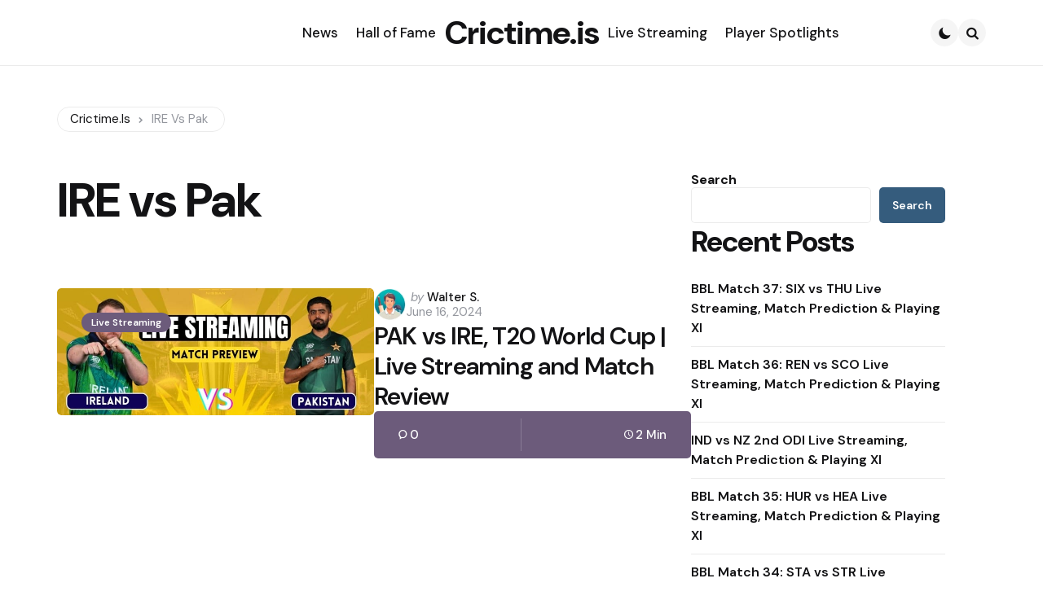

--- FILE ---
content_type: text/html; charset=UTF-8
request_url: https://blog.crictime.is/tag/ire-vs-pak/
body_size: 18891
content:
<!DOCTYPE html>
<html lang="en-US">
<head><meta charset="UTF-8"><script>if(navigator.userAgent.match(/MSIE|Internet Explorer/i)||navigator.userAgent.match(/Trident\/7\..*?rv:11/i)){var href=document.location.href;if(!href.match(/[?&]nowprocket/)){if(href.indexOf("?")==-1){if(href.indexOf("#")==-1){document.location.href=href+"?nowprocket=1"}else{document.location.href=href.replace("#","?nowprocket=1#")}}else{if(href.indexOf("#")==-1){document.location.href=href+"&nowprocket=1"}else{document.location.href=href.replace("#","&nowprocket=1#")}}}}</script><script>(()=>{class RocketLazyLoadScripts{constructor(){this.v="2.0.3",this.userEvents=["keydown","keyup","mousedown","mouseup","mousemove","mouseover","mouseenter","mouseout","mouseleave","touchmove","touchstart","touchend","touchcancel","wheel","click","dblclick","input","visibilitychange"],this.attributeEvents=["onblur","onclick","oncontextmenu","ondblclick","onfocus","onmousedown","onmouseenter","onmouseleave","onmousemove","onmouseout","onmouseover","onmouseup","onmousewheel","onscroll","onsubmit"]}async t(){this.i(),this.o(),/iP(ad|hone)/.test(navigator.userAgent)&&this.h(),this.u(),this.l(this),this.m(),this.k(this),this.p(this),this._(),await Promise.all([this.R(),this.L()]),this.lastBreath=Date.now(),this.S(this),this.P(),this.D(),this.O(),this.M(),await this.C(this.delayedScripts.normal),await this.C(this.delayedScripts.defer),await this.C(this.delayedScripts.async),this.F("domReady"),await this.T(),await this.j(),await this.I(),this.F("windowLoad"),await this.A(),window.dispatchEvent(new Event("rocket-allScriptsLoaded")),this.everythingLoaded=!0,this.lastTouchEnd&&await new Promise((t=>setTimeout(t,500-Date.now()+this.lastTouchEnd))),this.H(),this.F("all"),this.U(),this.W()}i(){this.CSPIssue=sessionStorage.getItem("rocketCSPIssue"),document.addEventListener("securitypolicyviolation",(t=>{this.CSPIssue||"script-src-elem"!==t.violatedDirective||"data"!==t.blockedURI||(this.CSPIssue=!0,sessionStorage.setItem("rocketCSPIssue",!0))}),{isRocket:!0})}o(){window.addEventListener("pageshow",(t=>{this.persisted=t.persisted,this.realWindowLoadedFired=!0}),{isRocket:!0}),window.addEventListener("pagehide",(()=>{this.onFirstUserAction=null}),{isRocket:!0})}h(){let t;function e(e){t=e}window.addEventListener("touchstart",e,{isRocket:!0}),window.addEventListener("touchend",(function i(o){Math.abs(o.changedTouches[0].pageX-t.changedTouches[0].pageX)<10&&Math.abs(o.changedTouches[0].pageY-t.changedTouches[0].pageY)<10&&o.timeStamp-t.timeStamp<200&&(o.target.dispatchEvent(new PointerEvent("click",{target:o.target,bubbles:!0,cancelable:!0,detail:1})),event.preventDefault(),window.removeEventListener("touchstart",e,{isRocket:!0}),window.removeEventListener("touchend",i,{isRocket:!0}))}),{isRocket:!0})}q(t){this.userActionTriggered||("mousemove"!==t.type||this.firstMousemoveIgnored?"keyup"===t.type||"mouseover"===t.type||"mouseout"===t.type||(this.userActionTriggered=!0,this.onFirstUserAction&&this.onFirstUserAction()):this.firstMousemoveIgnored=!0),"click"===t.type&&t.preventDefault(),this.savedUserEvents.length>0&&(t.stopPropagation(),t.stopImmediatePropagation()),"touchstart"===this.lastEvent&&"touchend"===t.type&&(this.lastTouchEnd=Date.now()),"click"===t.type&&(this.lastTouchEnd=0),this.lastEvent=t.type,this.savedUserEvents.push(t)}u(){this.savedUserEvents=[],this.userEventHandler=this.q.bind(this),this.userEvents.forEach((t=>window.addEventListener(t,this.userEventHandler,{passive:!1,isRocket:!0})))}U(){this.userEvents.forEach((t=>window.removeEventListener(t,this.userEventHandler,{passive:!1,isRocket:!0}))),this.savedUserEvents.forEach((t=>{t.target.dispatchEvent(new window[t.constructor.name](t.type,t))}))}m(){this.eventsMutationObserver=new MutationObserver((t=>{const e="return false";for(const i of t){if("attributes"===i.type){const t=i.target.getAttribute(i.attributeName);t&&t!==e&&(i.target.setAttribute("data-rocket-"+i.attributeName,t),i.target["rocket"+i.attributeName]=new Function("event",t),i.target.setAttribute(i.attributeName,e))}"childList"===i.type&&i.addedNodes.forEach((t=>{if(t.nodeType===Node.ELEMENT_NODE)for(const i of t.attributes)this.attributeEvents.includes(i.name)&&i.value&&""!==i.value&&(t.setAttribute("data-rocket-"+i.name,i.value),t["rocket"+i.name]=new Function("event",i.value),t.setAttribute(i.name,e))}))}})),this.eventsMutationObserver.observe(document,{subtree:!0,childList:!0,attributeFilter:this.attributeEvents})}H(){this.eventsMutationObserver.disconnect(),this.attributeEvents.forEach((t=>{document.querySelectorAll("[data-rocket-"+t+"]").forEach((e=>{e.setAttribute(t,e.getAttribute("data-rocket-"+t)),e.removeAttribute("data-rocket-"+t)}))}))}k(t){Object.defineProperty(HTMLElement.prototype,"onclick",{get(){return this.rocketonclick||null},set(e){this.rocketonclick=e,this.setAttribute(t.everythingLoaded?"onclick":"data-rocket-onclick","this.rocketonclick(event)")}})}S(t){function e(e,i){let o=e[i];e[i]=null,Object.defineProperty(e,i,{get:()=>o,set(s){t.everythingLoaded?o=s:e["rocket"+i]=o=s}})}e(document,"onreadystatechange"),e(window,"onload"),e(window,"onpageshow");try{Object.defineProperty(document,"readyState",{get:()=>t.rocketReadyState,set(e){t.rocketReadyState=e},configurable:!0}),document.readyState="loading"}catch(t){console.log("WPRocket DJE readyState conflict, bypassing")}}l(t){this.originalAddEventListener=EventTarget.prototype.addEventListener,this.originalRemoveEventListener=EventTarget.prototype.removeEventListener,this.savedEventListeners=[],EventTarget.prototype.addEventListener=function(e,i,o){o&&o.isRocket||!t.B(e,this)&&!t.userEvents.includes(e)||t.B(e,this)&&!t.userActionTriggered||e.startsWith("rocket-")||t.everythingLoaded?t.originalAddEventListener.call(this,e,i,o):t.savedEventListeners.push({target:this,remove:!1,type:e,func:i,options:o})},EventTarget.prototype.removeEventListener=function(e,i,o){o&&o.isRocket||!t.B(e,this)&&!t.userEvents.includes(e)||t.B(e,this)&&!t.userActionTriggered||e.startsWith("rocket-")||t.everythingLoaded?t.originalRemoveEventListener.call(this,e,i,o):t.savedEventListeners.push({target:this,remove:!0,type:e,func:i,options:o})}}F(t){"all"===t&&(EventTarget.prototype.addEventListener=this.originalAddEventListener,EventTarget.prototype.removeEventListener=this.originalRemoveEventListener),this.savedEventListeners=this.savedEventListeners.filter((e=>{let i=e.type,o=e.target||window;return"domReady"===t&&"DOMContentLoaded"!==i&&"readystatechange"!==i||("windowLoad"===t&&"load"!==i&&"readystatechange"!==i&&"pageshow"!==i||(this.B(i,o)&&(i="rocket-"+i),e.remove?o.removeEventListener(i,e.func,e.options):o.addEventListener(i,e.func,e.options),!1))}))}p(t){let e;function i(e){return t.everythingLoaded?e:e.split(" ").map((t=>"load"===t||t.startsWith("load.")?"rocket-jquery-load":t)).join(" ")}function o(o){function s(e){const s=o.fn[e];o.fn[e]=o.fn.init.prototype[e]=function(){return this[0]===window&&t.userActionTriggered&&("string"==typeof arguments[0]||arguments[0]instanceof String?arguments[0]=i(arguments[0]):"object"==typeof arguments[0]&&Object.keys(arguments[0]).forEach((t=>{const e=arguments[0][t];delete arguments[0][t],arguments[0][i(t)]=e}))),s.apply(this,arguments),this}}if(o&&o.fn&&!t.allJQueries.includes(o)){const e={DOMContentLoaded:[],"rocket-DOMContentLoaded":[]};for(const t in e)document.addEventListener(t,(()=>{e[t].forEach((t=>t()))}),{isRocket:!0});o.fn.ready=o.fn.init.prototype.ready=function(i){function s(){parseInt(o.fn.jquery)>2?setTimeout((()=>i.bind(document)(o))):i.bind(document)(o)}return t.realDomReadyFired?!t.userActionTriggered||t.fauxDomReadyFired?s():e["rocket-DOMContentLoaded"].push(s):e.DOMContentLoaded.push(s),o([])},s("on"),s("one"),s("off"),t.allJQueries.push(o)}e=o}t.allJQueries=[],o(window.jQuery),Object.defineProperty(window,"jQuery",{get:()=>e,set(t){o(t)}})}P(){const t=new Map;document.write=document.writeln=function(e){const i=document.currentScript,o=document.createRange(),s=i.parentElement;let n=t.get(i);void 0===n&&(n=i.nextSibling,t.set(i,n));const c=document.createDocumentFragment();o.setStart(c,0),c.appendChild(o.createContextualFragment(e)),s.insertBefore(c,n)}}async R(){return new Promise((t=>{this.userActionTriggered?t():this.onFirstUserAction=t}))}async L(){return new Promise((t=>{document.addEventListener("DOMContentLoaded",(()=>{this.realDomReadyFired=!0,t()}),{isRocket:!0})}))}async I(){return this.realWindowLoadedFired?Promise.resolve():new Promise((t=>{window.addEventListener("load",t,{isRocket:!0})}))}M(){this.pendingScripts=[];this.scriptsMutationObserver=new MutationObserver((t=>{for(const e of t)e.addedNodes.forEach((t=>{"SCRIPT"!==t.tagName||t.noModule||t.isWPRocket||this.pendingScripts.push({script:t,promise:new Promise((e=>{const i=()=>{const i=this.pendingScripts.findIndex((e=>e.script===t));i>=0&&this.pendingScripts.splice(i,1),e()};t.addEventListener("load",i,{isRocket:!0}),t.addEventListener("error",i,{isRocket:!0}),setTimeout(i,1e3)}))})}))})),this.scriptsMutationObserver.observe(document,{childList:!0,subtree:!0})}async j(){await this.J(),this.pendingScripts.length?(await this.pendingScripts[0].promise,await this.j()):this.scriptsMutationObserver.disconnect()}D(){this.delayedScripts={normal:[],async:[],defer:[]},document.querySelectorAll("script[type$=rocketlazyloadscript]").forEach((t=>{t.hasAttribute("data-rocket-src")?t.hasAttribute("async")&&!1!==t.async?this.delayedScripts.async.push(t):t.hasAttribute("defer")&&!1!==t.defer||"module"===t.getAttribute("data-rocket-type")?this.delayedScripts.defer.push(t):this.delayedScripts.normal.push(t):this.delayedScripts.normal.push(t)}))}async _(){await this.L();let t=[];document.querySelectorAll("script[type$=rocketlazyloadscript][data-rocket-src]").forEach((e=>{let i=e.getAttribute("data-rocket-src");if(i&&!i.startsWith("data:")){i.startsWith("//")&&(i=location.protocol+i);try{const o=new URL(i).origin;o!==location.origin&&t.push({src:o,crossOrigin:e.crossOrigin||"module"===e.getAttribute("data-rocket-type")})}catch(t){}}})),t=[...new Map(t.map((t=>[JSON.stringify(t),t]))).values()],this.N(t,"preconnect")}async $(t){if(await this.G(),!0!==t.noModule||!("noModule"in HTMLScriptElement.prototype))return new Promise((e=>{let i;function o(){(i||t).setAttribute("data-rocket-status","executed"),e()}try{if(navigator.userAgent.includes("Firefox/")||""===navigator.vendor||this.CSPIssue)i=document.createElement("script"),[...t.attributes].forEach((t=>{let e=t.nodeName;"type"!==e&&("data-rocket-type"===e&&(e="type"),"data-rocket-src"===e&&(e="src"),i.setAttribute(e,t.nodeValue))})),t.text&&(i.text=t.text),t.nonce&&(i.nonce=t.nonce),i.hasAttribute("src")?(i.addEventListener("load",o,{isRocket:!0}),i.addEventListener("error",(()=>{i.setAttribute("data-rocket-status","failed-network"),e()}),{isRocket:!0}),setTimeout((()=>{i.isConnected||e()}),1)):(i.text=t.text,o()),i.isWPRocket=!0,t.parentNode.replaceChild(i,t);else{const i=t.getAttribute("data-rocket-type"),s=t.getAttribute("data-rocket-src");i?(t.type=i,t.removeAttribute("data-rocket-type")):t.removeAttribute("type"),t.addEventListener("load",o,{isRocket:!0}),t.addEventListener("error",(i=>{this.CSPIssue&&i.target.src.startsWith("data:")?(console.log("WPRocket: CSP fallback activated"),t.removeAttribute("src"),this.$(t).then(e)):(t.setAttribute("data-rocket-status","failed-network"),e())}),{isRocket:!0}),s?(t.fetchPriority="high",t.removeAttribute("data-rocket-src"),t.src=s):t.src="data:text/javascript;base64,"+window.btoa(unescape(encodeURIComponent(t.text)))}}catch(i){t.setAttribute("data-rocket-status","failed-transform"),e()}}));t.setAttribute("data-rocket-status","skipped")}async C(t){const e=t.shift();return e?(e.isConnected&&await this.$(e),this.C(t)):Promise.resolve()}O(){this.N([...this.delayedScripts.normal,...this.delayedScripts.defer,...this.delayedScripts.async],"preload")}N(t,e){this.trash=this.trash||[];let i=!0;var o=document.createDocumentFragment();t.forEach((t=>{const s=t.getAttribute&&t.getAttribute("data-rocket-src")||t.src;if(s&&!s.startsWith("data:")){const n=document.createElement("link");n.href=s,n.rel=e,"preconnect"!==e&&(n.as="script",n.fetchPriority=i?"high":"low"),t.getAttribute&&"module"===t.getAttribute("data-rocket-type")&&(n.crossOrigin=!0),t.crossOrigin&&(n.crossOrigin=t.crossOrigin),t.integrity&&(n.integrity=t.integrity),t.nonce&&(n.nonce=t.nonce),o.appendChild(n),this.trash.push(n),i=!1}})),document.head.appendChild(o)}W(){this.trash.forEach((t=>t.remove()))}async T(){try{document.readyState="interactive"}catch(t){}this.fauxDomReadyFired=!0;try{await this.G(),document.dispatchEvent(new Event("rocket-readystatechange")),await this.G(),document.rocketonreadystatechange&&document.rocketonreadystatechange(),await this.G(),document.dispatchEvent(new Event("rocket-DOMContentLoaded")),await this.G(),window.dispatchEvent(new Event("rocket-DOMContentLoaded"))}catch(t){console.error(t)}}async A(){try{document.readyState="complete"}catch(t){}try{await this.G(),document.dispatchEvent(new Event("rocket-readystatechange")),await this.G(),document.rocketonreadystatechange&&document.rocketonreadystatechange(),await this.G(),window.dispatchEvent(new Event("rocket-load")),await this.G(),window.rocketonload&&window.rocketonload(),await this.G(),this.allJQueries.forEach((t=>t(window).trigger("rocket-jquery-load"))),await this.G();const t=new Event("rocket-pageshow");t.persisted=this.persisted,window.dispatchEvent(t),await this.G(),window.rocketonpageshow&&window.rocketonpageshow({persisted:this.persisted})}catch(t){console.error(t)}}async G(){Date.now()-this.lastBreath>45&&(await this.J(),this.lastBreath=Date.now())}async J(){return document.hidden?new Promise((t=>setTimeout(t))):new Promise((t=>requestAnimationFrame(t)))}B(t,e){return e===document&&"readystatechange"===t||(e===document&&"DOMContentLoaded"===t||(e===window&&"DOMContentLoaded"===t||(e===window&&"load"===t||e===window&&"pageshow"===t)))}static run(){(new RocketLazyLoadScripts).t()}}RocketLazyLoadScripts.run()})();</script>

<meta name="viewport" content="width=device-width, initial-scale=1.0">
<link rel="profile" href="https://gmpg.org/xfn/11">

<title>IRE vs Pak &#8211; Crictime.is</title><link rel="preload" data-rocket-preload as="image" href="https://crictimeblog.b-cdn.net/wp-content/uploads/2024/06/Royal-Challengers-Bangalore-84-768x307.jpg" imagesrcset="https://crictimeblog.b-cdn.net/wp-content/uploads/2024/06/Royal-Challengers-Bangalore-84-768x307.jpg 768w, https://crictimeblog.b-cdn.net/wp-content/uploads/2024/06/Royal-Challengers-Bangalore-84-300x120.jpg 300w, https://crictimeblog.b-cdn.net/wp-content/uploads/2024/06/Royal-Challengers-Bangalore-84-1024x410.jpg 1024w, https://crictimeblog.b-cdn.net/wp-content/uploads/2024/06/Royal-Challengers-Bangalore-84-440x176.jpg 440w, https://crictimeblog.b-cdn.net/wp-content/uploads/2024/06/Royal-Challengers-Bangalore-84-320x128.jpg 320w, https://crictimeblog.b-cdn.net/wp-content/uploads/2024/06/Royal-Challengers-Bangalore-84.jpg 1250w" imagesizes="auto, (max-width: 768px) 100vw, 768px" fetchpriority="high"><link rel="preload" data-rocket-preload as="style" href="https://blog.crictime.is/wp-content/cache/perfmatters/blog.crictime.is/fonts/08b5df0ae166.google-fonts.min.css" /><link rel="stylesheet" href="https://blog.crictime.is/wp-content/cache/perfmatters/blog.crictime.is/fonts/08b5df0ae166.google-fonts.min.css" media="print" onload="this.media='all'" /><noscript><link rel="stylesheet" href="https://blog.crictime.is/wp-content/cache/perfmatters/blog.crictime.is/fonts/08b5df0ae166.google-fonts.min.css" /></noscript>
<meta name="robots" content="index, follow, max-snippet:-1, max-image-preview:large, max-video-preview:-1">
<link rel="canonical" href="https://blog.crictime.is/tag/ire-vs-pak/">
<meta property="og:url" content="https://blog.crictime.is/tag/ire-vs-pak/">
<meta property="og:site_name" content="Crictime.is">
<meta property="og:locale" content="en_US">
<meta property="og:type" content="object">
<meta property="og:title" content="IRE vs Pak - Crictime.is">
<meta property="fb:pages" content="">
<meta property="fb:admins" content="">
<meta property="fb:app_id" content="">
<meta name="twitter:card" content="summary">
<meta name="twitter:site" content="">
<meta name="twitter:creator" content="">
<meta name="twitter:title" content="IRE vs Pak - Crictime.is">

<link rel='dns-prefetch' href='//crictimeblog.b-cdn.net' />

<link href='https://crictimeblog.b-cdn.net' rel='preconnect' />
<style id='wp-img-auto-sizes-contain-inline-css' type='text/css'>
img:is([sizes=auto i],[sizes^="auto," i]){contain-intrinsic-size:3000px 1500px}
/*# sourceURL=wp-img-auto-sizes-contain-inline-css */
</style>
<style id='wp-block-library-inline-css' type='text/css'>
:root{--wp-block-synced-color:#7a00df;--wp-block-synced-color--rgb:122,0,223;--wp-bound-block-color:var(--wp-block-synced-color);--wp-editor-canvas-background:#ddd;--wp-admin-theme-color:#007cba;--wp-admin-theme-color--rgb:0,124,186;--wp-admin-theme-color-darker-10:#006ba1;--wp-admin-theme-color-darker-10--rgb:0,107,160.5;--wp-admin-theme-color-darker-20:#005a87;--wp-admin-theme-color-darker-20--rgb:0,90,135;--wp-admin-border-width-focus:2px}@media (min-resolution:192dpi){:root{--wp-admin-border-width-focus:1.5px}}.wp-element-button{cursor:pointer}:root .has-very-light-gray-background-color{background-color:#eee}:root .has-very-dark-gray-background-color{background-color:#313131}:root .has-very-light-gray-color{color:#eee}:root .has-very-dark-gray-color{color:#313131}:root .has-vivid-green-cyan-to-vivid-cyan-blue-gradient-background{background:linear-gradient(135deg,#00d084,#0693e3)}:root .has-purple-crush-gradient-background{background:linear-gradient(135deg,#34e2e4,#4721fb 50%,#ab1dfe)}:root .has-hazy-dawn-gradient-background{background:linear-gradient(135deg,#faaca8,#dad0ec)}:root .has-subdued-olive-gradient-background{background:linear-gradient(135deg,#fafae1,#67a671)}:root .has-atomic-cream-gradient-background{background:linear-gradient(135deg,#fdd79a,#004a59)}:root .has-nightshade-gradient-background{background:linear-gradient(135deg,#330968,#31cdcf)}:root .has-midnight-gradient-background{background:linear-gradient(135deg,#020381,#2874fc)}:root{--wp--preset--font-size--normal:16px;--wp--preset--font-size--huge:42px}.has-regular-font-size{font-size:1em}.has-larger-font-size{font-size:2.625em}.has-normal-font-size{font-size:var(--wp--preset--font-size--normal)}.has-huge-font-size{font-size:var(--wp--preset--font-size--huge)}.has-text-align-center{text-align:center}.has-text-align-left{text-align:left}.has-text-align-right{text-align:right}.has-fit-text{white-space:nowrap!important}#end-resizable-editor-section{display:none}.aligncenter{clear:both}.items-justified-left{justify-content:flex-start}.items-justified-center{justify-content:center}.items-justified-right{justify-content:flex-end}.items-justified-space-between{justify-content:space-between}.screen-reader-text{border:0;clip-path:inset(50%);height:1px;margin:-1px;overflow:hidden;padding:0;position:absolute;width:1px;word-wrap:normal!important}.screen-reader-text:focus{background-color:#ddd;clip-path:none;color:#444;display:block;font-size:1em;height:auto;left:5px;line-height:normal;padding:15px 23px 14px;text-decoration:none;top:5px;width:auto;z-index:100000}html :where(.has-border-color){border-style:solid}html :where([style*=border-top-color]){border-top-style:solid}html :where([style*=border-right-color]){border-right-style:solid}html :where([style*=border-bottom-color]){border-bottom-style:solid}html :where([style*=border-left-color]){border-left-style:solid}html :where([style*=border-width]){border-style:solid}html :where([style*=border-top-width]){border-top-style:solid}html :where([style*=border-right-width]){border-right-style:solid}html :where([style*=border-bottom-width]){border-bottom-style:solid}html :where([style*=border-left-width]){border-left-style:solid}html :where(img[class*=wp-image-]){height:auto;max-width:100%}:where(figure){margin:0 0 1em}html :where(.is-position-sticky){--wp-admin--admin-bar--position-offset:var(--wp-admin--admin-bar--height,0px)}@media screen and (max-width:600px){html :where(.is-position-sticky){--wp-admin--admin-bar--position-offset:0px}}

/*# sourceURL=wp-block-library-inline-css */
</style><style id='wp-block-categories-inline-css' type='text/css'>
.wp-block-categories{box-sizing:border-box}.wp-block-categories.alignleft{margin-right:2em}.wp-block-categories.alignright{margin-left:2em}.wp-block-categories.wp-block-categories-dropdown.aligncenter{text-align:center}.wp-block-categories .wp-block-categories__label{display:block;width:100%}
/*# sourceURL=https://blog.crictime.is/wp-includes/blocks/categories/style.min.css */
</style>
<style id='wp-block-heading-inline-css' type='text/css'>
h1:where(.wp-block-heading).has-background,h2:where(.wp-block-heading).has-background,h3:where(.wp-block-heading).has-background,h4:where(.wp-block-heading).has-background,h5:where(.wp-block-heading).has-background,h6:where(.wp-block-heading).has-background{padding:1.25em 2.375em}h1.has-text-align-left[style*=writing-mode]:where([style*=vertical-lr]),h1.has-text-align-right[style*=writing-mode]:where([style*=vertical-rl]),h2.has-text-align-left[style*=writing-mode]:where([style*=vertical-lr]),h2.has-text-align-right[style*=writing-mode]:where([style*=vertical-rl]),h3.has-text-align-left[style*=writing-mode]:where([style*=vertical-lr]),h3.has-text-align-right[style*=writing-mode]:where([style*=vertical-rl]),h4.has-text-align-left[style*=writing-mode]:where([style*=vertical-lr]),h4.has-text-align-right[style*=writing-mode]:where([style*=vertical-rl]),h5.has-text-align-left[style*=writing-mode]:where([style*=vertical-lr]),h5.has-text-align-right[style*=writing-mode]:where([style*=vertical-rl]),h6.has-text-align-left[style*=writing-mode]:where([style*=vertical-lr]),h6.has-text-align-right[style*=writing-mode]:where([style*=vertical-rl]){rotate:180deg}
/*# sourceURL=https://blog.crictime.is/wp-includes/blocks/heading/style.min.css */
</style>
<style id='wp-block-latest-posts-inline-css' type='text/css'>
.wp-block-latest-posts{box-sizing:border-box}.wp-block-latest-posts.alignleft{margin-right:2em}.wp-block-latest-posts.alignright{margin-left:2em}.wp-block-latest-posts.wp-block-latest-posts__list{list-style:none}.wp-block-latest-posts.wp-block-latest-posts__list li{clear:both;overflow-wrap:break-word}.wp-block-latest-posts.is-grid{display:flex;flex-wrap:wrap}.wp-block-latest-posts.is-grid li{margin:0 1.25em 1.25em 0;width:100%}@media (min-width:600px){.wp-block-latest-posts.columns-2 li{width:calc(50% - .625em)}.wp-block-latest-posts.columns-2 li:nth-child(2n){margin-right:0}.wp-block-latest-posts.columns-3 li{width:calc(33.33333% - .83333em)}.wp-block-latest-posts.columns-3 li:nth-child(3n){margin-right:0}.wp-block-latest-posts.columns-4 li{width:calc(25% - .9375em)}.wp-block-latest-posts.columns-4 li:nth-child(4n){margin-right:0}.wp-block-latest-posts.columns-5 li{width:calc(20% - 1em)}.wp-block-latest-posts.columns-5 li:nth-child(5n){margin-right:0}.wp-block-latest-posts.columns-6 li{width:calc(16.66667% - 1.04167em)}.wp-block-latest-posts.columns-6 li:nth-child(6n){margin-right:0}}:root :where(.wp-block-latest-posts.is-grid){padding:0}:root :where(.wp-block-latest-posts.wp-block-latest-posts__list){padding-left:0}.wp-block-latest-posts__post-author,.wp-block-latest-posts__post-date{display:block;font-size:.8125em}.wp-block-latest-posts__post-excerpt,.wp-block-latest-posts__post-full-content{margin-bottom:1em;margin-top:.5em}.wp-block-latest-posts__featured-image a{display:inline-block}.wp-block-latest-posts__featured-image img{height:auto;max-width:100%;width:auto}.wp-block-latest-posts__featured-image.alignleft{float:left;margin-right:1em}.wp-block-latest-posts__featured-image.alignright{float:right;margin-left:1em}.wp-block-latest-posts__featured-image.aligncenter{margin-bottom:1em;text-align:center}
/*# sourceURL=https://blog.crictime.is/wp-includes/blocks/latest-posts/style.min.css */
</style>
<style id='wp-block-search-inline-css' type='text/css'>
.wp-block-search__button{margin-left:10px;word-break:normal}.wp-block-search__button.has-icon{line-height:0}.wp-block-search__button svg{height:1.25em;min-height:24px;min-width:24px;width:1.25em;fill:currentColor;vertical-align:text-bottom}:where(.wp-block-search__button){border:1px solid #ccc;padding:6px 10px}.wp-block-search__inside-wrapper{display:flex;flex:auto;flex-wrap:nowrap;max-width:100%}.wp-block-search__label{width:100%}.wp-block-search.wp-block-search__button-only .wp-block-search__button{box-sizing:border-box;display:flex;flex-shrink:0;justify-content:center;margin-left:0;max-width:100%}.wp-block-search.wp-block-search__button-only .wp-block-search__inside-wrapper{min-width:0!important;transition-property:width}.wp-block-search.wp-block-search__button-only .wp-block-search__input{flex-basis:100%;transition-duration:.3s}.wp-block-search.wp-block-search__button-only.wp-block-search__searchfield-hidden,.wp-block-search.wp-block-search__button-only.wp-block-search__searchfield-hidden .wp-block-search__inside-wrapper{overflow:hidden}.wp-block-search.wp-block-search__button-only.wp-block-search__searchfield-hidden .wp-block-search__input{border-left-width:0!important;border-right-width:0!important;flex-basis:0;flex-grow:0;margin:0;min-width:0!important;padding-left:0!important;padding-right:0!important;width:0!important}:where(.wp-block-search__input){appearance:none;border:1px solid #949494;flex-grow:1;font-family:inherit;font-size:inherit;font-style:inherit;font-weight:inherit;letter-spacing:inherit;line-height:inherit;margin-left:0;margin-right:0;min-width:3rem;padding:8px;text-decoration:unset!important;text-transform:inherit}:where(.wp-block-search__button-inside .wp-block-search__inside-wrapper){background-color:#fff;border:1px solid #949494;box-sizing:border-box;padding:4px}:where(.wp-block-search__button-inside .wp-block-search__inside-wrapper) .wp-block-search__input{border:none;border-radius:0;padding:0 4px}:where(.wp-block-search__button-inside .wp-block-search__inside-wrapper) .wp-block-search__input:focus{outline:none}:where(.wp-block-search__button-inside .wp-block-search__inside-wrapper) :where(.wp-block-search__button){padding:4px 8px}.wp-block-search.aligncenter .wp-block-search__inside-wrapper{margin:auto}.wp-block[data-align=right] .wp-block-search.wp-block-search__button-only .wp-block-search__inside-wrapper{float:right}
/*# sourceURL=https://blog.crictime.is/wp-includes/blocks/search/style.min.css */
</style>
<style id='wp-block-search-theme-inline-css' type='text/css'>
.wp-block-search .wp-block-search__label{font-weight:700}.wp-block-search__button{border:1px solid #ccc;padding:.375em .625em}
/*# sourceURL=https://blog.crictime.is/wp-includes/blocks/search/theme.min.css */
</style>
<style id='wp-block-group-inline-css' type='text/css'>
.wp-block-group{box-sizing:border-box}:where(.wp-block-group.wp-block-group-is-layout-constrained){position:relative}
/*# sourceURL=https://blog.crictime.is/wp-includes/blocks/group/style.min.css */
</style>
<style id='wp-block-group-theme-inline-css' type='text/css'>
:where(.wp-block-group.has-background){padding:1.25em 2.375em}
/*# sourceURL=https://blog.crictime.is/wp-includes/blocks/group/theme.min.css */
</style>

<style id='classic-theme-styles-inline-css' type='text/css'>
/*! This file is auto-generated */
.wp-block-button__link{color:#fff;background-color:#32373c;border-radius:9999px;box-shadow:none;text-decoration:none;padding:calc(.667em + 2px) calc(1.333em + 2px);font-size:1.125em}.wp-block-file__button{background:#32373c;color:#fff;text-decoration:none}
/*# sourceURL=/wp-includes/css/classic-themes.min.css */
</style>
<link data-minify="1" rel='stylesheet' id='tfm-theme-boost-style-css' href='https://crictimeblog.b-cdn.net/wp-content/cache/min/1/wp-content/plugins/tfm-theme-boost/css/style.css?ver=1767742846' type='text/css' media='all' />
<link data-minify="1" rel='stylesheet' id='normalize-css' href='https://crictimeblog.b-cdn.net/wp-content/cache/min/1/wp-content/themes/applied/css/normalize.css?ver=1767742846' type='text/css' media='all' />
<link data-minify="1" rel='stylesheet' id='fontello-css' href='https://crictimeblog.b-cdn.net/wp-content/cache/min/1/wp-content/themes/applied/css/fontello/css/fontello.css?ver=1767742846' type='text/css' media='all' />

<link data-minify="1" rel='stylesheet' id='tfm-core-style-css' href='https://crictimeblog.b-cdn.net/wp-content/cache/min/1/wp-content/themes/applied/style.css?ver=1767742846' type='text/css' media='all' />
<link data-minify="1" rel='stylesheet' id='tfm-gutenberg-style-css' href='https://crictimeblog.b-cdn.net/wp-content/cache/min/1/wp-content/themes/applied/css/gutenberg.css?ver=1767742846' type='text/css' media='all' />
<link rel='stylesheet' id='applied-child-style-css' href='https://crictimeblog.b-cdn.net/wp-content/themes/applied-child/style.css' type='text/css' media='all' />
<style id='rocket-lazyload-inline-css' type='text/css'>
.rll-youtube-player{position:relative;padding-bottom:56.23%;height:0;overflow:hidden;max-width:100%;}.rll-youtube-player:focus-within{outline: 2px solid currentColor;outline-offset: 5px;}.rll-youtube-player iframe{position:absolute;top:0;left:0;width:100%;height:100%;z-index:100;background:0 0}.rll-youtube-player img{bottom:0;display:block;left:0;margin:auto;max-width:100%;width:100%;position:absolute;right:0;top:0;border:none;height:auto;-webkit-transition:.4s all;-moz-transition:.4s all;transition:.4s all}.rll-youtube-player img:hover{-webkit-filter:brightness(75%)}.rll-youtube-player .play{height:100%;width:100%;left:0;top:0;position:absolute;background:var(--wpr-bg-266ce790-d5ed-46e4-af2d-16665c4781ec) no-repeat center;background-color: transparent !important;cursor:pointer;border:none;}.wp-embed-responsive .wp-has-aspect-ratio .rll-youtube-player{position:absolute;padding-bottom:0;width:100%;height:100%;top:0;bottom:0;left:0;right:0}
/*# sourceURL=rocket-lazyload-inline-css */
</style>
<script type="rocketlazyloadscript" data-rocket-type="text/javascript" data-rocket-src="https://crictimeblog.b-cdn.net/wp-includes/js/jquery/jquery.min.js?ver=3.7.1" id="jquery-core-js" data-rocket-defer defer></script>

<style type="text/css" id="applied-custom-css-vars">
:root {
--primary-theme-color:#6c5b7b;
--secondary-theme-color:#f67280;
--tertiary-theme-color:#f8b195;
--quaternary-theme-color:#c06c84;
--quinary-theme-color:#355c7d;
--body-font-color:#131315;
--link-color:#00677b;
--link-hover-color:#f67280;
--button-background:#355c7d;
--button-color:#ffffff;
--button-hover-background:#2f526f;
--button-hover-color:#ffffff;
--body-background:rgb(255,255,255);
--header-color:#131315;
--header-elements-background:#ffffff;
--header-elements-color:#44464b;
--header-border-color:rgba(19,19,21,0.08);
--footer-background:#F7F8FA;
--footer-color:#131315;
--footer-link-color:#131315;
--section-header-color:#131315;
--section-header-meta-color:#94979e;
--post-background:#ffffff;
--entry-title-color:#131315;
--entry-color:#131315;
--entry-meta-color:#94979e;
--entry-meta-link-color:#131315;
--continue-reading-button-color:#ffffff;
--continue-reading-button-background:#F3726c;
--continue-reading-button-hover-background:#1a1a1a;
--continue-reading-button-hover-color:#ffffff;
--post-format-icon-color:#ffffff;
--post-format-icon-background:#F3726c;
--post-format-audio-icon-background:#3295b4;
--post-format-video-icon-background:#a6d6c0;
--post-format-gallery-icon-background:#00677b;
--widget-color:#94979e; --widget-child-link-color:#94979e;
--widget-title-color:#131315;
--widget-link-color:#131315;
--cover-primary-color:#ffffff;
--category-meta-background:#6c5b7b;
--category-meta-color:#ffffff;
--tfm-cta-background:#355c7d;
--tfm-cta-color:#ffffff;
--tfm-cta-background-hover:#2f526f;
--tfm-cta-color-hover:#ffffff;
--tfm-menu-sash-background:#6c5b7b;
--tfm-menu-sash-color:#ffffff;
--logo-font-size:40px;
--large-mobile-logo-font-size:28px;
--mobile-logo-font-size:20px;
--custom-logo-width-mobile:100px;
--custom-logo-width-small-mobile:70px;
--sidebar-logo-font-size:28px;
--site-width:1400px; --site-max-width: 1400px;
--sidebar-width: 312px;
--content-max-width:800px;
--no-sidebar-blog-list-max-width:920px;
--default-border-radius:5px;
--input-border-radius:5px;
--button-border-radius:30px;
--post-thumbnail-border-radius:5px;
}
</style>
<style type="text/css" id="tfm-dark-theme-css">
body.tfm-dark-mode, body[data-color-mode="dark"]:not(.tfm-light-mode), body.custom-background.tfm-dark-mode {
--primary-theme-color:#ff8383;
--secondary-theme-color:#40456f;
--tertiary-theme-color:#ffd082;
--quaternary-theme-color:#00677b;
--quinary-theme-color:#cb1c68;
--body-font-color:#cfd0d2;
--link-color:#ffffff;
--link-hover-color:#cfd0d2;
--button-background:#ff8383;
--button-color:#ffffff;
--button-hover-background:#e37575;
--button-hover-color:#ffffff;
--body-background:rgb(33,36,53);
--header-color:#ffffff;
--header-elements-background:#321d2f;
--header-elements-color:#ffffff;
--header-border-color:rgba(255,255,255,0.08);
--footer-background:#1a1c2a;
--footer-color:#ffffff;
--footer-link-color:#ffffff;
--section-header-color:#ffffff;
--section-header-meta-color:#94979e;
--post-background:#1a1c2a;
--entry-title-color:#ffffff;
--entry-color:#ffffff;
--entry-meta-color:#cfd0d2;
--entry-meta-link-color:#ffffff;
--continue-reading-button-color:#ffffff;
--continue-reading-button-background:#ff8383;
--continue-reading-button-hover-background:#e37575;
--continue-reading-button-hover-color:#ffffff;
--post-format-icon-color:#ffffff;
--post-format-icon-background:#ff8383;
--post-format-audio-icon-background:#40456f;
--post-format-video-icon-background:#ffd082;
--post-format-gallery-icon-background:#00677b;
--widget-color:#94979e; --widget-child-link-color:#94979e;
--widget-title-color:#ffffff;
--widget-link-color:#ffffff;
--cover-primary-color:#ffffff;
--tags-color:#ffffff;
--category-meta-background:#355c7d;
--category-meta-color:#ffffff;
--tfm-cta-background:#ff8383;
--tfm-cta-color:#ffffff;
--tfm-cta-background-hover:#e37575;
--tfm-cta-color-hover:#ffffff;
--tfm-menu-sash-background:#ff8383;
--tfm-menu-sash-color:#ffffff;
}
</style>
<style type="text/css" id="applied-custom-slug-css">.entry-meta a.cat-link-5, [class*="cat-slug"] a.cat-link-5 { color:#ffffff !important;background:#6c5b7b !important; border: 0 !important;} .widget a.tag-link-5, .sub-categories a.cat-link-5 { color:#ffffff !important;background:#6c5b7b !important; border: 0 !important; }
.category-5 .archive-header .post-count {  color:#ffffff !important;background:#6c5b7b !important; border: 0 !important;;}
.widget_categories .cat-item-5 a, .widget .wp-block-categories .cat-item-5 a { color:#ffffff !important;background:#6c5b7b !important; border: 0 !important;;}
.primary-menu .tfm-categories ul a.cat-link-5 {  color:#ffffff !important;background:#6c5b7b !important; border: 0 !important;;}
.post-grid .hentry:not(.cover.has-post-media) .hentry-footer.cat-id-5 { color:#ffffff !important;background:#6c5b7b !important; border: 0 !important; }
.post-grid .hentry:not(.cover.has-post-media) .hentry-footer.cat-id-5 [class*="entry-meta"] { color:#ffffff !important; }
.entry-meta a.cat-link-2, [class*="cat-slug"] a.cat-link-2 { color:#ffffff !important;background:#6c5b7b !important; border: 0 !important;} .widget a.tag-link-2, .sub-categories a.cat-link-2 { color:#ffffff !important;background:#6c5b7b !important; border: 0 !important; }
.category-2 .archive-header .post-count {  color:#ffffff !important;background:#6c5b7b !important; border: 0 !important;;}
.widget_categories .cat-item-2 a, .widget .wp-block-categories .cat-item-2 a { color:#ffffff !important;background:#6c5b7b !important; border: 0 !important;;}
.primary-menu .tfm-categories ul a.cat-link-2 {  color:#ffffff !important;background:#6c5b7b !important; border: 0 !important;;}
.post-grid .hentry:not(.cover.has-post-media) .hentry-footer.cat-id-2 { color:#ffffff !important;background:#6c5b7b !important; border: 0 !important; }
.post-grid .hentry:not(.cover.has-post-media) .hentry-footer.cat-id-2 [class*="entry-meta"] { color:#ffffff !important; }
.entry-meta a.cat-link-3, [class*="cat-slug"] a.cat-link-3 { color:#ffffff !important;background:#6c5b7b !important; border: 0 !important;} .widget a.tag-link-3, .sub-categories a.cat-link-3 { color:#ffffff !important;background:#6c5b7b !important; border: 0 !important; }
.category-3 .archive-header .post-count {  color:#ffffff !important;background:#6c5b7b !important; border: 0 !important;;}
.widget_categories .cat-item-3 a, .widget .wp-block-categories .cat-item-3 a { color:#ffffff !important;background:#6c5b7b !important; border: 0 !important;;}
.primary-menu .tfm-categories ul a.cat-link-3 {  color:#ffffff !important;background:#6c5b7b !important; border: 0 !important;;}
.post-grid .hentry:not(.cover.has-post-media) .hentry-footer.cat-id-3 { color:#ffffff !important;background:#6c5b7b !important; border: 0 !important; }
.post-grid .hentry:not(.cover.has-post-media) .hentry-footer.cat-id-3 [class*="entry-meta"] { color:#ffffff !important; }
.entry-meta a.cat-link-4, [class*="cat-slug"] a.cat-link-4 { color:#ffffff !important;background:#6c5b7b !important; border: 0 !important;} .widget a.tag-link-4, .sub-categories a.cat-link-4 { color:#ffffff !important;background:#6c5b7b !important; border: 0 !important; }
.category-4 .archive-header .post-count {  color:#ffffff !important;background:#6c5b7b !important; border: 0 !important;;}
.widget_categories .cat-item-4 a, .widget .wp-block-categories .cat-item-4 a { color:#ffffff !important;background:#6c5b7b !important; border: 0 !important;;}
.primary-menu .tfm-categories ul a.cat-link-4 {  color:#ffffff !important;background:#6c5b7b !important; border: 0 !important;;}
.post-grid .hentry:not(.cover.has-post-media) .hentry-footer.cat-id-4 { color:#ffffff !important;background:#6c5b7b !important; border: 0 !important; }
.post-grid .hentry:not(.cover.has-post-media) .hentry-footer.cat-id-4 [class*="entry-meta"] { color:#ffffff !important; }
.entry-meta a.cat-link-1, [class*="cat-slug"] a.cat-link-1 { color:#ffffff !important;background:#6c5b7b !important; border: 0 !important;} .widget a.tag-link-1, .sub-categories a.cat-link-1 { color:#ffffff !important;background:#6c5b7b !important; border: 0 !important; }
.category-1 .archive-header .post-count {  color:#ffffff !important;background:#6c5b7b !important; border: 0 !important;;}
.widget_categories .cat-item-1 a, .widget .wp-block-categories .cat-item-1 a { color:#ffffff !important;background:#6c5b7b !important; border: 0 !important;;}
.primary-menu .tfm-categories ul a.cat-link-1 {  color:#ffffff !important;background:#6c5b7b !important; border: 0 !important;;}
.post-grid .hentry:not(.cover.has-post-media) .hentry-footer.cat-id-1 { color:#ffffff !important;background:#6c5b7b !important; border: 0 !important; }
.post-grid .hentry:not(.cover.has-post-media) .hentry-footer.cat-id-1 [class*="entry-meta"] { color:#ffffff !important; }
</style>
<link rel="icon" href="https://crictimeblog.b-cdn.net/wp-content/uploads/2024/06/cropped-android-chrome-512x512-1-32x32.png" sizes="32x32" />
<link rel="icon" href="https://crictimeblog.b-cdn.net/wp-content/uploads/2024/06/cropped-android-chrome-512x512-1-192x192.png" sizes="192x192" />
<link rel="apple-touch-icon" href="https://crictimeblog.b-cdn.net/wp-content/uploads/2024/06/cropped-android-chrome-512x512-1-180x180.png" />
<meta name="msapplication-TileImage" content="https://crictimeblog.b-cdn.net/wp-content/uploads/2024/06/cropped-android-chrome-512x512-1-270x270.png" />

<script type="rocketlazyloadscript" async data-rocket-src='https://www.googletagmanager.com/gtag/js?id=G-9Q43YVSGWD'></script><script type="rocketlazyloadscript">
window.dataLayer = window.dataLayer || [];
function gtag(){dataLayer.push(arguments);}gtag('js', new Date());
gtag('set', 'cookie_domain', 'auto');
gtag('set', 'cookie_flags', 'SameSite=None;Secure');

 gtag('config', 'G-9Q43YVSGWD' , {});

</script>
<noscript><style id="rocket-lazyload-nojs-css">.rll-youtube-player, [data-lazy-src]{display:none !important;}</style></noscript><style id="rocket-lazyrender-inline-css">[data-wpr-lazyrender] {content-visibility: auto;}</style><style id="wpr-lazyload-bg-container"></style><style id="wpr-lazyload-bg-exclusion"></style>
<noscript>
<style id="wpr-lazyload-bg-nostyle">.rll-youtube-player .play{--wpr-bg-266ce790-d5ed-46e4-af2d-16665c4781ec: url('https://crictimeblog.b-cdn.net/wp-content/plugins/wp-rocket/assets/img/youtube.png');}</style>
</noscript>
<script type="application/javascript">const rocket_pairs = [{"selector":".rll-youtube-player .play","style":".rll-youtube-player .play{--wpr-bg-266ce790-d5ed-46e4-af2d-16665c4781ec: url('https:\/\/crictimeblog.b-cdn.net\/wp-content\/plugins\/wp-rocket\/assets\/img\/youtube.png');}","hash":"266ce790-d5ed-46e4-af2d-16665c4781ec","url":"https:\/\/crictimeblog.b-cdn.net\/wp-content\/plugins\/wp-rocket\/assets\/img\/youtube.png"}]; const rocket_excluded_pairs = [];</script><meta name="generator" content="WP Rocket 3.18.3" data-wpr-features="wpr_lazyload_css_bg_img wpr_delay_js wpr_defer_js wpr_minify_js wpr_lazyload_images wpr_lazyload_iframes wpr_automatic_lazy_rendering wpr_oci wpr_minify_css wpr_cdn wpr_preload_links" /></head>

<body class="archive tag tag-ire-vs-pak tag-501 wp-embed-responsive wp-theme-applied wp-child-theme-applied-child has-tfm-featured-posts has-sidebar has-sticky-nav has-sticky-nav-mobile header-logo-split-menu  has-backtotop tfm-light-mode tfm-is-light dark-theme-tfm-is-dark has-tfm-breadcrumbs" data-color-mode="light">

	
	
	<!-- toggle sidebar overlay -->
	<div  class="body-fade menu-overlay"></div>
	<div  class="body-fade search-overlay"></div>

	
	<header  id="site-header" class="site-header logo-split-menu sticky-nav sticky-mobile-nav has-toggle-menu has-toggle-search has-toggle-color-mode has-secondary-nav has-split-menu-left has-split-menu-right overlay-header">

		
		<div  class="mobile-header">
			<div  class="header-section header-left">

			<div class="toggle toggle-menu mobile-toggle"><span class="screen-reader-text">Menu</span></div>
			</div>

			<div  class="site-title faux-heading"><a href="https://blog.crictime.is/">Crictime.is</a></div>
			<div  class="header-section header-right">

			
			
		    <div id="header-secondary-menu" class="primary-menu header-secondary parent-items-pcnf"><ul>
<li class="page_item page-item-197"><a href="https://blog.crictime.is/privacy-policy/"><span class="menu-label">Privacy Policy</span></a></li>
</ul></div>

		    
		    <div class="toggle toggle-color-mode mobile-toggle"></div><div class="toggle toggle-search mobile-toggle"><span class="screen-reader-text">Search</span></div>
			</div>

		</div>

				<div  class="site-header-inner">
	<div  class="header-layout-wrapper">
	<div class="header-section header-left">

	<div class="toggle toggle-menu hidden"><span class="screen-reader-text">Menu</span></div>
	
	<ul id="split-menu-left" class="primary-menu split-menu-left parent-items-2"><li id="menu-item-251" class="menu-item menu-item-type-taxonomy menu-item-object-category menu-item-251"><a class="cat-link-3" href="https://blog.crictime.is/category/news/"><span class="menu-label">News</span></a></li>
<li id="menu-item-252" class="menu-item menu-item-type-taxonomy menu-item-object-category menu-item-252"><a class="cat-link-5" href="https://blog.crictime.is/category/hall-of-fame/"><span class="menu-label">Hall of Fame</span></a></li>
</ul>
	</div>

	<div class="header-branding">

 	<div class="site-title faux-heading"><a href="https://blog.crictime.is/">Crictime.is</a></div>
 	
	</div>

	<div class="header-section header-right">

		<ul id="split-menu-right" class="primary-menu split-menu-right parent-items-2"><li id="menu-item-254" class="menu-item menu-item-type-taxonomy menu-item-object-category menu-item-254"><a class="cat-link-2" href="https://blog.crictime.is/category/live-streaming/"><span class="menu-label">Live Streaming</span></a></li>
<li id="menu-item-255" class="menu-item menu-item-type-taxonomy menu-item-object-category menu-item-255"><a class="cat-link-4" href="https://blog.crictime.is/category/player-spotlights/"><span class="menu-label">Player Spotlights</span></a></li>
</ul>
		<div id="header-secondary-menu" class="primary-menu header-secondary parent-items-pcnf"><ul>
<li class="page_item page-item-197"><a href="https://blog.crictime.is/privacy-policy/"><span class="menu-label">Privacy Policy</span></a></li>
</ul></div>

		
		<div class="toggle toggle-color-mode"></div><div class="toggle toggle-search"><span class="screen-reader-text">Search</span></div>
		
	</div>
</div>
</div>

	</header>

	
	
<aside id="toggle-search-sidebar" class="sidebar site-search" aria-label="Search Sidebar">
	<div class="site-search-wrapper">
	<div class="site-search-header">
		<div class="close-menu"></div>
	</div>

		

<form role="search" method="get" class="search-form" action="https://blog.crictime.is/">
	<label for="search-form-6969891f4c83c">
		<span class="screen-reader-text">Search for:</span>
	</label>
	<input type="search" id="search-form-6969891f4c83c" class="search-field" placeholder="Search and press enter" value="" name="s" />
	<button type="submit" class="search-submit"><i class="icon-search"></i><span class="screen-reader-text">Search</span></button>
</form>

	</div>

			
	</aside>

	

	<div  class="wrap">

		<div  class="tfm-breadcrumbs navxt"><div  class="tfm-breadcrumbs-inner"><div><span property="itemListElement" typeof="ListItem"><a property="item" typeof="WebPage" title="Go to Crictime.is." href="https://blog.crictime.is" class="home" ><span property="name">Crictime.is</span></a><meta property="position" content="1"></span> &gt; <span property="itemListElement" typeof="ListItem"><span property="name" class="archive taxonomy post_tag current-item">IRE vs Pak</span><meta property="url" content="https://blog.crictime.is/tag/ire-vs-pak/"><meta property="position" content="2"></span></div></div></div>
		
		<div  class="wrap-inner" data-post-cols="1" data-sidebar="custom">

		



		<main  id="main" class="site-main" data-max-width="false">

		<header class="archive-header"><div class="archive-header-inner"><div class="archive-description-wrap"><div class="archive-title-section"><h1 class="archive-title"><span>IRE vs Pak</span></h1></div></div></div></header>
		<div id="primary" class="content-area post-grid  cols-1 list mobile-grid">

			
			

<article id="post-820" class="post-820 post type-post status-publish format-standard has-post-thumbnail hentry category-live-streaming tag-ire-vs-pak tag-ireland-vs-pakistan-match-review tag-ireland-vs-pakistan-match-review-and-live-streaming tag-pak-vs-ire tag-pakistan-vs-ireland-match-predictions tag-pakistan-vs-ireland-match-review has-tfm-read-time article  has-avatar has-author has-date has-comment-count has-category-meta has-title has-post-media thumbnail-hero default">

	<div class="post-inner">

	
		<div class="thumbnail-wrapper" data-fullwidth="">

			

			<div class="entry-meta category-meta hidden-mobile"><ul class="post-meta categories"><li class="cat-slug-live-streaming cat-id-2 has-slug-color has-slug-background"><a href="https://blog.crictime.is/category/live-streaming/" class="cat-link-2">Live Streaming</a></li></ul></div>
			
			<figure class="post-thumbnail has-mobile-thumbnail">

				
				<a href="https://blog.crictime.is/live-streaming/pak-vs-ire-t20-world-cup-live-streaming-and-match-review/">

				
				<img fetchpriority="high" width="768" height="307" src="https://crictimeblog.b-cdn.net/wp-content/uploads/2024/06/Royal-Challengers-Bangalore-84-768x307.jpg" class="attachment-medium_large size-medium_large wp-post-image" alt="PAK vs IRE, T20 World Cup | Live Streaming and Match Review"  decoding="async" srcset="https://crictimeblog.b-cdn.net/wp-content/uploads/2024/06/Royal-Challengers-Bangalore-84-768x307.jpg 768w, https://crictimeblog.b-cdn.net/wp-content/uploads/2024/06/Royal-Challengers-Bangalore-84-300x120.jpg 300w, https://crictimeblog.b-cdn.net/wp-content/uploads/2024/06/Royal-Challengers-Bangalore-84-1024x410.jpg 1024w, https://crictimeblog.b-cdn.net/wp-content/uploads/2024/06/Royal-Challengers-Bangalore-84-440x176.jpg 440w, https://crictimeblog.b-cdn.net/wp-content/uploads/2024/06/Royal-Challengers-Bangalore-84-320x128.jpg 320w, https://crictimeblog.b-cdn.net/wp-content/uploads/2024/06/Royal-Challengers-Bangalore-84.jpg 1250w" sizes="auto, (max-width: 768px) 100vw, 768px" /><img width="320" height="128" src="https://crictimeblog.b-cdn.net/wp-content/uploads/2024/06/Royal-Challengers-Bangalore-84-320x128.jpg" class="attachment-tfm-mobile-image size-tfm-mobile-image wp-post-image" alt="PAK vs IRE, T20 World Cup | Live Streaming and Match Review" loading="eager" decoding="async" srcset="https://crictimeblog.b-cdn.net/wp-content/uploads/2024/06/Royal-Challengers-Bangalore-84-320x128.jpg 320w, https://crictimeblog.b-cdn.net/wp-content/uploads/2024/06/Royal-Challengers-Bangalore-84-300x120.jpg 300w, https://crictimeblog.b-cdn.net/wp-content/uploads/2024/06/Royal-Challengers-Bangalore-84-1024x410.jpg 1024w, https://crictimeblog.b-cdn.net/wp-content/uploads/2024/06/Royal-Challengers-Bangalore-84-768x307.jpg 768w, https://crictimeblog.b-cdn.net/wp-content/uploads/2024/06/Royal-Challengers-Bangalore-84-440x176.jpg 440w, https://crictimeblog.b-cdn.net/wp-content/uploads/2024/06/Royal-Challengers-Bangalore-84.jpg 1250w" sizes="(max-width: 320px) 100vw, 320px" />
				
				</a>

								
			</figure>

			
		</div>
		
	
	<div class="entry-wrapper">

	<div class="entry-meta author-meta multi-meta-items multi-line"><ul class="post-meta has-avatar has-mobile-avatar multi-line"><li class="entry-meta-avatar visible-mobile"><a href="https://blog.crictime.is/author/walter/"><img alt='Avatar photo' src='https://crictimeblog.b-cdn.net/wp-content/uploads/2024/05/cropped-avatar-60x60.webp' class='avatar avatar-60 photo' height='60' width='60' /></a></li><li class="entry-meta-author visible-mobile"><span class="screen-reader-text">Posted by</span><i dir="ltr">by</i> <a href="https://blog.crictime.is/author/walter/">Walter S.</a></li><li class="entry-meta-date visible-mobile"><time datetime="2024-06-16">June 16, 2024</time></li></ul></div><h3 class="entry-title"><a href="https://blog.crictime.is/live-streaming/pak-vs-ire-t20-world-cup-live-streaming-and-match-review/" rel="bookmark">PAK vs IRE, T20 World Cup | Live Streaming and Match Review</a></h3>



<footer class="hentry-footer cat-id-2">

	<div class="entry-meta after-title multi-meta-items"><ul class="post-meta"><li class="entry-meta-comment-count visible-mobile">0<span class="string"> Comments</span></li><li class="separator"></li><li class="entry-meta-read-time visible-mobile"><span class="readtime">2 Min</span> <span class="read string">Read</span></li><li class="separator"></li></ul></div>
</footer>



	</div>

	
	</div><!-- .post-inner -->

</article>

		</div>
			</main>
	
<aside id="aside-sidebar" class="aside-sidebar sidebar sidebar-1" aria-label="Sidebar" data-sidebar-width="custom">
		<div class="aside-sticky-container">
			<section id="block-2" class="widget widget_block widget_search"><form role="search" method="get" action="https://blog.crictime.is/" class="wp-block-search__button-outside wp-block-search__text-button wp-block-search"    ><label class="wp-block-search__label" for="wp-block-search__input-1" >Search</label><div class="wp-block-search__inside-wrapper" ><input class="wp-block-search__input" id="wp-block-search__input-1" placeholder="" value="" type="search" name="s" required /><button aria-label="Search" class="wp-block-search__button wp-element-button" type="submit" >Search</button></div></form></section><section id="block-3" class="widget widget_block">
<div class="wp-block-group"><div class="wp-block-group__inner-container is-layout-flow wp-block-group-is-layout-flow">
<h2 class="wp-block-heading">Recent Posts</h2>


<ul class="wp-block-latest-posts__list wp-block-latest-posts"><li><a class="wp-block-latest-posts__post-title" href="https://blog.crictime.is/live-streaming/bbl-match-37-six-vs-thu-live-streaming-match-prediction-playing-xi/">BBL Match 37: SIX vs THU Live Streaming, Match Prediction &amp; Playing XI</a></li>
<li><a class="wp-block-latest-posts__post-title" href="https://blog.crictime.is/live-streaming/bbl-match-36-ren-vs-sco-live-streaming-match-prediction-playing-xi/">BBL Match 36: REN vs SCO Live Streaming, Match Prediction &amp; Playing XI</a></li>
<li><a class="wp-block-latest-posts__post-title" href="https://blog.crictime.is/live-streaming/ind-vs-nz-2nd-odi-live-streaming-match-prediction-playing-xi/">IND vs NZ 2nd ODI Live Streaming, Match Prediction &amp; Playing XI</a></li>
<li><a class="wp-block-latest-posts__post-title" href="https://blog.crictime.is/live-streaming/bbl-match-35-hur-vs-hea-live-streaming-match-prediction-playing-xi/">BBL Match 35: HUR vs HEA Live Streaming, Match Prediction &amp; Playing XI</a></li>
<li><a class="wp-block-latest-posts__post-title" href="https://blog.crictime.is/live-streaming/bbl-match-34-sta-vs-str-live-streaming-match-prediction-playing-xi/">BBL Match 34: STA vs STR Live Streaming, Match Prediction &amp; Playing XI</a></li>
</ul></div></div>
</section><section id="block-6" class="widget widget_block">
<div class="wp-block-group"><div class="wp-block-group__inner-container is-layout-flow wp-block-group-is-layout-flow">
<h2 class="wp-block-heading">Categories</h2>


<ul class="wp-block-categories-list wp-block-categories">	<li class="cat-item cat-item-5"><a href="https://blog.crictime.is/category/hall-of-fame/">Hall of Fame</a>
</li>
	<li class="cat-item cat-item-2"><a href="https://blog.crictime.is/category/live-streaming/">Live Streaming</a>
</li>
	<li class="cat-item cat-item-3"><a href="https://blog.crictime.is/category/news/">News</a>
</li>
	<li class="cat-item cat-item-4"><a href="https://blog.crictime.is/category/player-spotlights/">Player Spotlights</a>
</li>
	<li class="cat-item cat-item-1"><a href="https://blog.crictime.is/category/uncategorized/">Uncategorized</a>
</li>
</ul></div></div>
</section>
<section id="tfm_posts_widget-2" class="list-first-grid widget tfm_posts_widget"><div class="post-grid tfm-posts-widget grid has-post-thumbnails has-date" data-order-by="false" data-style="cover" style="">
				<article class="article widget-entry has-post-media has-post-thumbnail thumbnail-wide meta-items-1 cover">
					<div class="post-inner">

					
						<div class="thumbnail-wrapper">

							
							

							<figure class="post-thumbnail has-mobile-thumbnail">
								<a href="https://blog.crictime.is/live-streaming/bbl-match-33-thu-vs-ren-live-streaming-match-prediction-playing-xi/">
									<img width="440" height="176" src="data:image/svg+xml,%3Csvg%20xmlns='http://www.w3.org/2000/svg'%20viewBox='0%200%20440%20176'%3E%3C/svg%3E" class="attachment-tfm-small-image size-tfm-small-image wp-post-image" alt="BBL Match 33: THU vs REN Live Streaming, Match Prediction &amp; Playing XI" decoding="async" data-lazy-srcset="https://crictimeblog.b-cdn.net/wp-content/uploads/2026/01/Royal-Challengers-Bangalore-32-440x176.jpg 440w, https://crictimeblog.b-cdn.net/wp-content/uploads/2026/01/Royal-Challengers-Bangalore-32-300x120.jpg 300w, https://crictimeblog.b-cdn.net/wp-content/uploads/2026/01/Royal-Challengers-Bangalore-32-1024x410.jpg 1024w, https://crictimeblog.b-cdn.net/wp-content/uploads/2026/01/Royal-Challengers-Bangalore-32-768x307.jpg 768w, https://crictimeblog.b-cdn.net/wp-content/uploads/2026/01/Royal-Challengers-Bangalore-32-320x128.jpg 320w, https://crictimeblog.b-cdn.net/wp-content/uploads/2026/01/Royal-Challengers-Bangalore-32.jpg 1250w" data-lazy-sizes="auto, (max-width: 440px) 100vw, 440px" data-lazy-src="https://crictimeblog.b-cdn.net/wp-content/uploads/2026/01/Royal-Challengers-Bangalore-32-440x176.jpg" /><noscript><img width="440" height="176" src="https://crictimeblog.b-cdn.net/wp-content/uploads/2026/01/Royal-Challengers-Bangalore-32-440x176.jpg" class="attachment-tfm-small-image size-tfm-small-image wp-post-image" alt="BBL Match 33: THU vs REN Live Streaming, Match Prediction &amp; Playing XI" loading="lazy" decoding="async" srcset="https://crictimeblog.b-cdn.net/wp-content/uploads/2026/01/Royal-Challengers-Bangalore-32-440x176.jpg 440w, https://crictimeblog.b-cdn.net/wp-content/uploads/2026/01/Royal-Challengers-Bangalore-32-300x120.jpg 300w, https://crictimeblog.b-cdn.net/wp-content/uploads/2026/01/Royal-Challengers-Bangalore-32-1024x410.jpg 1024w, https://crictimeblog.b-cdn.net/wp-content/uploads/2026/01/Royal-Challengers-Bangalore-32-768x307.jpg 768w, https://crictimeblog.b-cdn.net/wp-content/uploads/2026/01/Royal-Challengers-Bangalore-32-320x128.jpg 320w, https://crictimeblog.b-cdn.net/wp-content/uploads/2026/01/Royal-Challengers-Bangalore-32.jpg 1250w" sizes="auto, (max-width: 440px) 100vw, 440px" /></noscript><img width="320" height="128" src="data:image/svg+xml,%3Csvg%20xmlns='http://www.w3.org/2000/svg'%20viewBox='0%200%20320%20128'%3E%3C/svg%3E" class="attachment-tfm-mobile-image size-tfm-mobile-image wp-post-image" alt="BBL Match 33: THU vs REN Live Streaming, Match Prediction &amp; Playing XI" decoding="async" data-lazy-srcset="https://crictimeblog.b-cdn.net/wp-content/uploads/2026/01/Royal-Challengers-Bangalore-32-320x128.jpg 320w, https://crictimeblog.b-cdn.net/wp-content/uploads/2026/01/Royal-Challengers-Bangalore-32-300x120.jpg 300w, https://crictimeblog.b-cdn.net/wp-content/uploads/2026/01/Royal-Challengers-Bangalore-32-1024x410.jpg 1024w, https://crictimeblog.b-cdn.net/wp-content/uploads/2026/01/Royal-Challengers-Bangalore-32-768x307.jpg 768w, https://crictimeblog.b-cdn.net/wp-content/uploads/2026/01/Royal-Challengers-Bangalore-32-440x176.jpg 440w, https://crictimeblog.b-cdn.net/wp-content/uploads/2026/01/Royal-Challengers-Bangalore-32.jpg 1250w" data-lazy-sizes="auto, (max-width: 320px) 100vw, 320px" data-lazy-src="https://crictimeblog.b-cdn.net/wp-content/uploads/2026/01/Royal-Challengers-Bangalore-32-320x128.jpg" /><noscript><img width="320" height="128" src="https://crictimeblog.b-cdn.net/wp-content/uploads/2026/01/Royal-Challengers-Bangalore-32-320x128.jpg" class="attachment-tfm-mobile-image size-tfm-mobile-image wp-post-image" alt="BBL Match 33: THU vs REN Live Streaming, Match Prediction &amp; Playing XI" loading="lazy" decoding="async" srcset="https://crictimeblog.b-cdn.net/wp-content/uploads/2026/01/Royal-Challengers-Bangalore-32-320x128.jpg 320w, https://crictimeblog.b-cdn.net/wp-content/uploads/2026/01/Royal-Challengers-Bangalore-32-300x120.jpg 300w, https://crictimeblog.b-cdn.net/wp-content/uploads/2026/01/Royal-Challengers-Bangalore-32-1024x410.jpg 1024w, https://crictimeblog.b-cdn.net/wp-content/uploads/2026/01/Royal-Challengers-Bangalore-32-768x307.jpg 768w, https://crictimeblog.b-cdn.net/wp-content/uploads/2026/01/Royal-Challengers-Bangalore-32-440x176.jpg 440w, https://crictimeblog.b-cdn.net/wp-content/uploads/2026/01/Royal-Challengers-Bangalore-32.jpg 1250w" sizes="auto, (max-width: 320px) 100vw, 320px" /></noscript>								</a>
							</figure>
						</div>

					
					
					<div class="entry-header entry-wrapper">

			
	    			
	    		<h4 class="entry-title tfm-posts-widget-entry-title"><a href="https://blog.crictime.is/live-streaming/bbl-match-33-thu-vs-ren-live-streaming-match-prediction-playing-xi/" rel="bookmark" data-inherit-style="false">BBL Match 33: THU vs REN Live Streaming, Match Prediction &amp; Playing XI</a></h4>
	    		
	    		<div class="entry-meta after-title"><ul class="post-meta"><li class="entry-meta-date"><time datetime="2026-01-11">January 11, 2026</time></li></ul></div>
				

				</div><!-- .entry-header -->

				</div>
	    	</article>

	        
				<article class="article widget-entry has-post-media has-post-thumbnail thumbnail-wide meta-items-1 cover">
					<div class="post-inner">

					
						<div class="thumbnail-wrapper">

							
							

							<figure class="post-thumbnail has-mobile-thumbnail">
								<a href="https://blog.crictime.is/live-streaming/ind-vs-nz-1st-odi-live-streaming-match-prediction-playing-xi/">
									<img width="440" height="176" src="data:image/svg+xml,%3Csvg%20xmlns='http://www.w3.org/2000/svg'%20viewBox='0%200%20440%20176'%3E%3C/svg%3E" class="attachment-tfm-small-image size-tfm-small-image wp-post-image" alt="IND vs NZ 1st ODI Live Streaming, Match Prediction &amp; Playing XI" decoding="async" data-lazy-srcset="https://crictimeblog.b-cdn.net/wp-content/uploads/2026/01/Royal-Challengers-Bangalore-31-440x176.jpg 440w, https://crictimeblog.b-cdn.net/wp-content/uploads/2026/01/Royal-Challengers-Bangalore-31-300x120.jpg 300w, https://crictimeblog.b-cdn.net/wp-content/uploads/2026/01/Royal-Challengers-Bangalore-31-1024x410.jpg 1024w, https://crictimeblog.b-cdn.net/wp-content/uploads/2026/01/Royal-Challengers-Bangalore-31-768x307.jpg 768w, https://crictimeblog.b-cdn.net/wp-content/uploads/2026/01/Royal-Challengers-Bangalore-31-320x128.jpg 320w, https://crictimeblog.b-cdn.net/wp-content/uploads/2026/01/Royal-Challengers-Bangalore-31.jpg 1250w" data-lazy-sizes="auto, (max-width: 440px) 100vw, 440px" data-lazy-src="https://crictimeblog.b-cdn.net/wp-content/uploads/2026/01/Royal-Challengers-Bangalore-31-440x176.jpg" /><noscript><img width="440" height="176" src="https://crictimeblog.b-cdn.net/wp-content/uploads/2026/01/Royal-Challengers-Bangalore-31-440x176.jpg" class="attachment-tfm-small-image size-tfm-small-image wp-post-image" alt="IND vs NZ 1st ODI Live Streaming, Match Prediction &amp; Playing XI" loading="lazy" decoding="async" srcset="https://crictimeblog.b-cdn.net/wp-content/uploads/2026/01/Royal-Challengers-Bangalore-31-440x176.jpg 440w, https://crictimeblog.b-cdn.net/wp-content/uploads/2026/01/Royal-Challengers-Bangalore-31-300x120.jpg 300w, https://crictimeblog.b-cdn.net/wp-content/uploads/2026/01/Royal-Challengers-Bangalore-31-1024x410.jpg 1024w, https://crictimeblog.b-cdn.net/wp-content/uploads/2026/01/Royal-Challengers-Bangalore-31-768x307.jpg 768w, https://crictimeblog.b-cdn.net/wp-content/uploads/2026/01/Royal-Challengers-Bangalore-31-320x128.jpg 320w, https://crictimeblog.b-cdn.net/wp-content/uploads/2026/01/Royal-Challengers-Bangalore-31.jpg 1250w" sizes="auto, (max-width: 440px) 100vw, 440px" /></noscript><img width="320" height="128" src="data:image/svg+xml,%3Csvg%20xmlns='http://www.w3.org/2000/svg'%20viewBox='0%200%20320%20128'%3E%3C/svg%3E" class="attachment-tfm-mobile-image size-tfm-mobile-image wp-post-image" alt="IND vs NZ 1st ODI Live Streaming, Match Prediction &amp; Playing XI" decoding="async" data-lazy-srcset="https://crictimeblog.b-cdn.net/wp-content/uploads/2026/01/Royal-Challengers-Bangalore-31-320x128.jpg 320w, https://crictimeblog.b-cdn.net/wp-content/uploads/2026/01/Royal-Challengers-Bangalore-31-300x120.jpg 300w, https://crictimeblog.b-cdn.net/wp-content/uploads/2026/01/Royal-Challengers-Bangalore-31-1024x410.jpg 1024w, https://crictimeblog.b-cdn.net/wp-content/uploads/2026/01/Royal-Challengers-Bangalore-31-768x307.jpg 768w, https://crictimeblog.b-cdn.net/wp-content/uploads/2026/01/Royal-Challengers-Bangalore-31-440x176.jpg 440w, https://crictimeblog.b-cdn.net/wp-content/uploads/2026/01/Royal-Challengers-Bangalore-31.jpg 1250w" data-lazy-sizes="auto, (max-width: 320px) 100vw, 320px" data-lazy-src="https://crictimeblog.b-cdn.net/wp-content/uploads/2026/01/Royal-Challengers-Bangalore-31-320x128.jpg" /><noscript><img width="320" height="128" src="https://crictimeblog.b-cdn.net/wp-content/uploads/2026/01/Royal-Challengers-Bangalore-31-320x128.jpg" class="attachment-tfm-mobile-image size-tfm-mobile-image wp-post-image" alt="IND vs NZ 1st ODI Live Streaming, Match Prediction &amp; Playing XI" loading="lazy" decoding="async" srcset="https://crictimeblog.b-cdn.net/wp-content/uploads/2026/01/Royal-Challengers-Bangalore-31-320x128.jpg 320w, https://crictimeblog.b-cdn.net/wp-content/uploads/2026/01/Royal-Challengers-Bangalore-31-300x120.jpg 300w, https://crictimeblog.b-cdn.net/wp-content/uploads/2026/01/Royal-Challengers-Bangalore-31-1024x410.jpg 1024w, https://crictimeblog.b-cdn.net/wp-content/uploads/2026/01/Royal-Challengers-Bangalore-31-768x307.jpg 768w, https://crictimeblog.b-cdn.net/wp-content/uploads/2026/01/Royal-Challengers-Bangalore-31-440x176.jpg 440w, https://crictimeblog.b-cdn.net/wp-content/uploads/2026/01/Royal-Challengers-Bangalore-31.jpg 1250w" sizes="auto, (max-width: 320px) 100vw, 320px" /></noscript>								</a>
							</figure>
						</div>

					
					
					<div class="entry-header entry-wrapper">

			
	    			
	    		<h4 class="entry-title tfm-posts-widget-entry-title"><a href="https://blog.crictime.is/live-streaming/ind-vs-nz-1st-odi-live-streaming-match-prediction-playing-xi/" rel="bookmark" data-inherit-style="false">IND vs NZ 1st ODI Live Streaming, Match Prediction &amp; Playing XI</a></h4>
	    		
	    		<div class="entry-meta after-title"><ul class="post-meta"><li class="entry-meta-date"><time datetime="2026-01-11">January 11, 2026</time></li></ul></div>
				

				</div><!-- .entry-header -->

				</div>
	    	</article>

	        
				<article class="article widget-entry has-post-media has-post-thumbnail thumbnail-wide meta-items-1 cover">
					<div class="post-inner">

					
						<div class="thumbnail-wrapper">

							
							

							<figure class="post-thumbnail has-mobile-thumbnail">
								<a href="https://blog.crictime.is/live-streaming/bbl-match-32-six-vs-hur-live-streaming-match-prediction-playing-xi/">
									<img width="440" height="176" src="data:image/svg+xml,%3Csvg%20xmlns='http://www.w3.org/2000/svg'%20viewBox='0%200%20440%20176'%3E%3C/svg%3E" class="attachment-tfm-small-image size-tfm-small-image wp-post-image" alt="BBL Match 32: SIX vs HUR Live Streaming, Match Prediction &amp; Playing XI" decoding="async" data-lazy-srcset="https://crictimeblog.b-cdn.net/wp-content/uploads/2026/01/Royal-Challengers-Bangalore-29-440x176.jpg 440w, https://crictimeblog.b-cdn.net/wp-content/uploads/2026/01/Royal-Challengers-Bangalore-29-300x120.jpg 300w, https://crictimeblog.b-cdn.net/wp-content/uploads/2026/01/Royal-Challengers-Bangalore-29-1024x410.jpg 1024w, https://crictimeblog.b-cdn.net/wp-content/uploads/2026/01/Royal-Challengers-Bangalore-29-768x307.jpg 768w, https://crictimeblog.b-cdn.net/wp-content/uploads/2026/01/Royal-Challengers-Bangalore-29-320x128.jpg 320w, https://crictimeblog.b-cdn.net/wp-content/uploads/2026/01/Royal-Challengers-Bangalore-29.jpg 1250w" data-lazy-sizes="auto, (max-width: 440px) 100vw, 440px" data-lazy-src="https://crictimeblog.b-cdn.net/wp-content/uploads/2026/01/Royal-Challengers-Bangalore-29-440x176.jpg" /><noscript><img width="440" height="176" src="https://crictimeblog.b-cdn.net/wp-content/uploads/2026/01/Royal-Challengers-Bangalore-29-440x176.jpg" class="attachment-tfm-small-image size-tfm-small-image wp-post-image" alt="BBL Match 32: SIX vs HUR Live Streaming, Match Prediction &amp; Playing XI" loading="lazy" decoding="async" srcset="https://crictimeblog.b-cdn.net/wp-content/uploads/2026/01/Royal-Challengers-Bangalore-29-440x176.jpg 440w, https://crictimeblog.b-cdn.net/wp-content/uploads/2026/01/Royal-Challengers-Bangalore-29-300x120.jpg 300w, https://crictimeblog.b-cdn.net/wp-content/uploads/2026/01/Royal-Challengers-Bangalore-29-1024x410.jpg 1024w, https://crictimeblog.b-cdn.net/wp-content/uploads/2026/01/Royal-Challengers-Bangalore-29-768x307.jpg 768w, https://crictimeblog.b-cdn.net/wp-content/uploads/2026/01/Royal-Challengers-Bangalore-29-320x128.jpg 320w, https://crictimeblog.b-cdn.net/wp-content/uploads/2026/01/Royal-Challengers-Bangalore-29.jpg 1250w" sizes="auto, (max-width: 440px) 100vw, 440px" /></noscript><img width="320" height="128" src="data:image/svg+xml,%3Csvg%20xmlns='http://www.w3.org/2000/svg'%20viewBox='0%200%20320%20128'%3E%3C/svg%3E" class="attachment-tfm-mobile-image size-tfm-mobile-image wp-post-image" alt="BBL Match 32: SIX vs HUR Live Streaming, Match Prediction &amp; Playing XI" decoding="async" data-lazy-srcset="https://crictimeblog.b-cdn.net/wp-content/uploads/2026/01/Royal-Challengers-Bangalore-29-320x128.jpg 320w, https://crictimeblog.b-cdn.net/wp-content/uploads/2026/01/Royal-Challengers-Bangalore-29-300x120.jpg 300w, https://crictimeblog.b-cdn.net/wp-content/uploads/2026/01/Royal-Challengers-Bangalore-29-1024x410.jpg 1024w, https://crictimeblog.b-cdn.net/wp-content/uploads/2026/01/Royal-Challengers-Bangalore-29-768x307.jpg 768w, https://crictimeblog.b-cdn.net/wp-content/uploads/2026/01/Royal-Challengers-Bangalore-29-440x176.jpg 440w, https://crictimeblog.b-cdn.net/wp-content/uploads/2026/01/Royal-Challengers-Bangalore-29.jpg 1250w" data-lazy-sizes="auto, (max-width: 320px) 100vw, 320px" data-lazy-src="https://crictimeblog.b-cdn.net/wp-content/uploads/2026/01/Royal-Challengers-Bangalore-29-320x128.jpg" /><noscript><img width="320" height="128" src="https://crictimeblog.b-cdn.net/wp-content/uploads/2026/01/Royal-Challengers-Bangalore-29-320x128.jpg" class="attachment-tfm-mobile-image size-tfm-mobile-image wp-post-image" alt="BBL Match 32: SIX vs HUR Live Streaming, Match Prediction &amp; Playing XI" loading="lazy" decoding="async" srcset="https://crictimeblog.b-cdn.net/wp-content/uploads/2026/01/Royal-Challengers-Bangalore-29-320x128.jpg 320w, https://crictimeblog.b-cdn.net/wp-content/uploads/2026/01/Royal-Challengers-Bangalore-29-300x120.jpg 300w, https://crictimeblog.b-cdn.net/wp-content/uploads/2026/01/Royal-Challengers-Bangalore-29-1024x410.jpg 1024w, https://crictimeblog.b-cdn.net/wp-content/uploads/2026/01/Royal-Challengers-Bangalore-29-768x307.jpg 768w, https://crictimeblog.b-cdn.net/wp-content/uploads/2026/01/Royal-Challengers-Bangalore-29-440x176.jpg 440w, https://crictimeblog.b-cdn.net/wp-content/uploads/2026/01/Royal-Challengers-Bangalore-29.jpg 1250w" sizes="auto, (max-width: 320px) 100vw, 320px" /></noscript>								</a>
							</figure>
						</div>

					
					
					<div class="entry-header entry-wrapper">

			
	    			
	    		<h4 class="entry-title tfm-posts-widget-entry-title"><a href="https://blog.crictime.is/live-streaming/bbl-match-32-six-vs-hur-live-streaming-match-prediction-playing-xi/" rel="bookmark" data-inherit-style="false">BBL Match 32: SIX vs HUR Live Streaming, Match Prediction &amp; Playing XI</a></h4>
	    		
	    		<div class="entry-meta after-title"><ul class="post-meta"><li class="entry-meta-date"><time datetime="2026-01-10">January 10, 2026</time></li></ul></div>
				

				</div><!-- .entry-header -->

				</div>
	    	</article>

	        
				<article class="article widget-entry has-post-media has-post-thumbnail thumbnail-wide meta-items-1 cover">
					<div class="post-inner">

					
						<div class="thumbnail-wrapper">

							
							

							<figure class="post-thumbnail has-mobile-thumbnail">
								<a href="https://blog.crictime.is/live-streaming/pak-vs-sl-3rd-t20i-live-streaming-match-prediction-playing-xi/">
									<img width="440" height="176" src="data:image/svg+xml,%3Csvg%20xmlns='http://www.w3.org/2000/svg'%20viewBox='0%200%20440%20176'%3E%3C/svg%3E" class="attachment-tfm-small-image size-tfm-small-image wp-post-image" alt="PAK vs SL 3rd T20I Live Streaming, Match Prediction &amp; Playing XI" decoding="async" data-lazy-srcset="https://crictimeblog.b-cdn.net/wp-content/uploads/2026/01/Royal-Challengers-Bangalore-28-440x176.jpg 440w, https://crictimeblog.b-cdn.net/wp-content/uploads/2026/01/Royal-Challengers-Bangalore-28-300x120.jpg 300w, https://crictimeblog.b-cdn.net/wp-content/uploads/2026/01/Royal-Challengers-Bangalore-28-1024x410.jpg 1024w, https://crictimeblog.b-cdn.net/wp-content/uploads/2026/01/Royal-Challengers-Bangalore-28-768x307.jpg 768w, https://crictimeblog.b-cdn.net/wp-content/uploads/2026/01/Royal-Challengers-Bangalore-28-320x128.jpg 320w, https://crictimeblog.b-cdn.net/wp-content/uploads/2026/01/Royal-Challengers-Bangalore-28.jpg 1250w" data-lazy-sizes="auto, (max-width: 440px) 100vw, 440px" data-lazy-src="https://crictimeblog.b-cdn.net/wp-content/uploads/2026/01/Royal-Challengers-Bangalore-28-440x176.jpg" /><noscript><img width="440" height="176" src="https://crictimeblog.b-cdn.net/wp-content/uploads/2026/01/Royal-Challengers-Bangalore-28-440x176.jpg" class="attachment-tfm-small-image size-tfm-small-image wp-post-image" alt="PAK vs SL 3rd T20I Live Streaming, Match Prediction &amp; Playing XI" loading="lazy" decoding="async" srcset="https://crictimeblog.b-cdn.net/wp-content/uploads/2026/01/Royal-Challengers-Bangalore-28-440x176.jpg 440w, https://crictimeblog.b-cdn.net/wp-content/uploads/2026/01/Royal-Challengers-Bangalore-28-300x120.jpg 300w, https://crictimeblog.b-cdn.net/wp-content/uploads/2026/01/Royal-Challengers-Bangalore-28-1024x410.jpg 1024w, https://crictimeblog.b-cdn.net/wp-content/uploads/2026/01/Royal-Challengers-Bangalore-28-768x307.jpg 768w, https://crictimeblog.b-cdn.net/wp-content/uploads/2026/01/Royal-Challengers-Bangalore-28-320x128.jpg 320w, https://crictimeblog.b-cdn.net/wp-content/uploads/2026/01/Royal-Challengers-Bangalore-28.jpg 1250w" sizes="auto, (max-width: 440px) 100vw, 440px" /></noscript><img width="320" height="128" src="data:image/svg+xml,%3Csvg%20xmlns='http://www.w3.org/2000/svg'%20viewBox='0%200%20320%20128'%3E%3C/svg%3E" class="attachment-tfm-mobile-image size-tfm-mobile-image wp-post-image" alt="PAK vs SL 3rd T20I Live Streaming, Match Prediction &amp; Playing XI" decoding="async" data-lazy-srcset="https://crictimeblog.b-cdn.net/wp-content/uploads/2026/01/Royal-Challengers-Bangalore-28-320x128.jpg 320w, https://crictimeblog.b-cdn.net/wp-content/uploads/2026/01/Royal-Challengers-Bangalore-28-300x120.jpg 300w, https://crictimeblog.b-cdn.net/wp-content/uploads/2026/01/Royal-Challengers-Bangalore-28-1024x410.jpg 1024w, https://crictimeblog.b-cdn.net/wp-content/uploads/2026/01/Royal-Challengers-Bangalore-28-768x307.jpg 768w, https://crictimeblog.b-cdn.net/wp-content/uploads/2026/01/Royal-Challengers-Bangalore-28-440x176.jpg 440w, https://crictimeblog.b-cdn.net/wp-content/uploads/2026/01/Royal-Challengers-Bangalore-28.jpg 1250w" data-lazy-sizes="auto, (max-width: 320px) 100vw, 320px" data-lazy-src="https://crictimeblog.b-cdn.net/wp-content/uploads/2026/01/Royal-Challengers-Bangalore-28-320x128.jpg" /><noscript><img width="320" height="128" src="https://crictimeblog.b-cdn.net/wp-content/uploads/2026/01/Royal-Challengers-Bangalore-28-320x128.jpg" class="attachment-tfm-mobile-image size-tfm-mobile-image wp-post-image" alt="PAK vs SL 3rd T20I Live Streaming, Match Prediction &amp; Playing XI" loading="lazy" decoding="async" srcset="https://crictimeblog.b-cdn.net/wp-content/uploads/2026/01/Royal-Challengers-Bangalore-28-320x128.jpg 320w, https://crictimeblog.b-cdn.net/wp-content/uploads/2026/01/Royal-Challengers-Bangalore-28-300x120.jpg 300w, https://crictimeblog.b-cdn.net/wp-content/uploads/2026/01/Royal-Challengers-Bangalore-28-1024x410.jpg 1024w, https://crictimeblog.b-cdn.net/wp-content/uploads/2026/01/Royal-Challengers-Bangalore-28-768x307.jpg 768w, https://crictimeblog.b-cdn.net/wp-content/uploads/2026/01/Royal-Challengers-Bangalore-28-440x176.jpg 440w, https://crictimeblog.b-cdn.net/wp-content/uploads/2026/01/Royal-Challengers-Bangalore-28.jpg 1250w" sizes="auto, (max-width: 320px) 100vw, 320px" /></noscript>								</a>
							</figure>
						</div>

					
					
					<div class="entry-header entry-wrapper">

			
	    			
	    		<h4 class="entry-title tfm-posts-widget-entry-title"><a href="https://blog.crictime.is/live-streaming/pak-vs-sl-3rd-t20i-live-streaming-match-prediction-playing-xi/" rel="bookmark" data-inherit-style="false">PAK vs SL 3rd T20I Live Streaming, Match Prediction &amp; Playing XI</a></h4>
	    		
	    		<div class="entry-meta after-title"><ul class="post-meta"><li class="entry-meta-date"><time datetime="2026-01-10">January 10, 2026</time></li></ul></div>
				

				</div><!-- .entry-header -->

				</div>
	    	</article>

	        
        	</div>

		</section>
<section id="tfm_posts_widget-3" class="list-first-grid has-title widget tfm_posts_widget"><h3 class="widget-title"><span>Trending</span></h3><div class="post-grid tfm-posts-widget list-first-grid has-post-thumbnails has-title show-post-count" data-order-by="false" data-style="card" style="">
				<article class="article widget-entry has-post-media has-post-thumbnail thumbnail-wide first-grid card">
					<div class="post-inner">

					
						<div class="thumbnail-wrapper">

							
							
							<div class="tfm-post-count">
								01							</div>

							

							<figure class="post-thumbnail has-mobile-thumbnail">
								<a href="https://blog.crictime.is/live-streaming/bbl-match-37-six-vs-thu-live-streaming-match-prediction-playing-xi/">
									<img width="440" height="176" src="data:image/svg+xml,%3Csvg%20xmlns='http://www.w3.org/2000/svg'%20viewBox='0%200%20440%20176'%3E%3C/svg%3E" class="attachment-tfm-small-image size-tfm-small-image wp-post-image" alt="BBL Match 37: SIX vs THU Live Streaming, Match Prediction &amp; Playing XI" decoding="async" data-lazy-srcset="https://crictimeblog.b-cdn.net/wp-content/uploads/2026/01/Royal-Challengers-Bangalore-38-440x176.jpg 440w, https://crictimeblog.b-cdn.net/wp-content/uploads/2026/01/Royal-Challengers-Bangalore-38-300x120.jpg 300w, https://crictimeblog.b-cdn.net/wp-content/uploads/2026/01/Royal-Challengers-Bangalore-38-1024x410.jpg 1024w, https://crictimeblog.b-cdn.net/wp-content/uploads/2026/01/Royal-Challengers-Bangalore-38-768x307.jpg 768w, https://crictimeblog.b-cdn.net/wp-content/uploads/2026/01/Royal-Challengers-Bangalore-38-320x128.jpg 320w, https://crictimeblog.b-cdn.net/wp-content/uploads/2026/01/Royal-Challengers-Bangalore-38.jpg 1250w" data-lazy-sizes="auto, (max-width: 440px) 100vw, 440px" data-lazy-src="https://crictimeblog.b-cdn.net/wp-content/uploads/2026/01/Royal-Challengers-Bangalore-38-440x176.jpg" /><noscript><img width="440" height="176" src="https://crictimeblog.b-cdn.net/wp-content/uploads/2026/01/Royal-Challengers-Bangalore-38-440x176.jpg" class="attachment-tfm-small-image size-tfm-small-image wp-post-image" alt="BBL Match 37: SIX vs THU Live Streaming, Match Prediction &amp; Playing XI" loading="lazy" decoding="async" srcset="https://crictimeblog.b-cdn.net/wp-content/uploads/2026/01/Royal-Challengers-Bangalore-38-440x176.jpg 440w, https://crictimeblog.b-cdn.net/wp-content/uploads/2026/01/Royal-Challengers-Bangalore-38-300x120.jpg 300w, https://crictimeblog.b-cdn.net/wp-content/uploads/2026/01/Royal-Challengers-Bangalore-38-1024x410.jpg 1024w, https://crictimeblog.b-cdn.net/wp-content/uploads/2026/01/Royal-Challengers-Bangalore-38-768x307.jpg 768w, https://crictimeblog.b-cdn.net/wp-content/uploads/2026/01/Royal-Challengers-Bangalore-38-320x128.jpg 320w, https://crictimeblog.b-cdn.net/wp-content/uploads/2026/01/Royal-Challengers-Bangalore-38.jpg 1250w" sizes="auto, (max-width: 440px) 100vw, 440px" /></noscript><img width="320" height="128" src="data:image/svg+xml,%3Csvg%20xmlns='http://www.w3.org/2000/svg'%20viewBox='0%200%20320%20128'%3E%3C/svg%3E" class="attachment-tfm-mobile-image size-tfm-mobile-image wp-post-image" alt="BBL Match 37: SIX vs THU Live Streaming, Match Prediction &amp; Playing XI" decoding="async" data-lazy-srcset="https://crictimeblog.b-cdn.net/wp-content/uploads/2026/01/Royal-Challengers-Bangalore-38-320x128.jpg 320w, https://crictimeblog.b-cdn.net/wp-content/uploads/2026/01/Royal-Challengers-Bangalore-38-300x120.jpg 300w, https://crictimeblog.b-cdn.net/wp-content/uploads/2026/01/Royal-Challengers-Bangalore-38-1024x410.jpg 1024w, https://crictimeblog.b-cdn.net/wp-content/uploads/2026/01/Royal-Challengers-Bangalore-38-768x307.jpg 768w, https://crictimeblog.b-cdn.net/wp-content/uploads/2026/01/Royal-Challengers-Bangalore-38-440x176.jpg 440w, https://crictimeblog.b-cdn.net/wp-content/uploads/2026/01/Royal-Challengers-Bangalore-38.jpg 1250w" data-lazy-sizes="auto, (max-width: 320px) 100vw, 320px" data-lazy-src="https://crictimeblog.b-cdn.net/wp-content/uploads/2026/01/Royal-Challengers-Bangalore-38-320x128.jpg" /><noscript><img width="320" height="128" src="https://crictimeblog.b-cdn.net/wp-content/uploads/2026/01/Royal-Challengers-Bangalore-38-320x128.jpg" class="attachment-tfm-mobile-image size-tfm-mobile-image wp-post-image" alt="BBL Match 37: SIX vs THU Live Streaming, Match Prediction &amp; Playing XI" loading="lazy" decoding="async" srcset="https://crictimeblog.b-cdn.net/wp-content/uploads/2026/01/Royal-Challengers-Bangalore-38-320x128.jpg 320w, https://crictimeblog.b-cdn.net/wp-content/uploads/2026/01/Royal-Challengers-Bangalore-38-300x120.jpg 300w, https://crictimeblog.b-cdn.net/wp-content/uploads/2026/01/Royal-Challengers-Bangalore-38-1024x410.jpg 1024w, https://crictimeblog.b-cdn.net/wp-content/uploads/2026/01/Royal-Challengers-Bangalore-38-768x307.jpg 768w, https://crictimeblog.b-cdn.net/wp-content/uploads/2026/01/Royal-Challengers-Bangalore-38-440x176.jpg 440w, https://crictimeblog.b-cdn.net/wp-content/uploads/2026/01/Royal-Challengers-Bangalore-38.jpg 1250w" sizes="auto, (max-width: 320px) 100vw, 320px" /></noscript>								</a>
							</figure>
						</div>

					
					
					<div class="entry-header entry-wrapper">

			
	    			
	    		<h4 class="entry-title tfm-posts-widget-entry-title"><a href="https://blog.crictime.is/live-streaming/bbl-match-37-six-vs-thu-live-streaming-match-prediction-playing-xi/" rel="bookmark">BBL Match 37: SIX vs THU Live Streaming, Match Prediction &amp; Playing XI</a></h4>
	    		
	    		
				

				</div><!-- .entry-header -->

				</div>
	    	</article>

	        
				<article class="article widget-entry has-post-media has-post-thumbnail  thumbnail-uncropped card">
					<div class="post-inner">

					
						<div class="thumbnail-wrapper">

							
							

							<figure class="post-thumbnail">
								<a href="https://blog.crictime.is/live-streaming/bbl-match-36-ren-vs-sco-live-streaming-match-prediction-playing-xi/">
									<img width="150" height="150" src="data:image/svg+xml,%3Csvg%20xmlns='http://www.w3.org/2000/svg'%20viewBox='0%200%20150%20150'%3E%3C/svg%3E" class="attachment-thumbnail size-thumbnail wp-post-image" alt="BBL Match 36: REN vs SCO Live Streaming, Match Prediction &amp; Playing XI" decoding="async" data-lazy-src="https://crictimeblog.b-cdn.net/wp-content/uploads/2026/01/Royal-Challengers-Bangalore-37-150x150.jpg" /><noscript><img width="150" height="150" src="https://crictimeblog.b-cdn.net/wp-content/uploads/2026/01/Royal-Challengers-Bangalore-37-150x150.jpg" class="attachment-thumbnail size-thumbnail wp-post-image" alt="BBL Match 36: REN vs SCO Live Streaming, Match Prediction &amp; Playing XI" loading="lazy" decoding="async" /></noscript>								</a>
							</figure>
						</div>

					
					
						<div class="tfm-post-count">
							02													</div>

					
					<div class="entry-header entry-wrapper">

			
	    			
	    		<h4 class="entry-title tfm-posts-widget-entry-title"><a href="https://blog.crictime.is/live-streaming/bbl-match-36-ren-vs-sco-live-streaming-match-prediction-playing-xi/" rel="bookmark">BBL Match 36: REN vs SCO Live Streaming, Match Prediction &amp; Playing XI</a></h4>
	    		
	    		
				

				</div><!-- .entry-header -->

				</div>
	    	</article>

	        
				<article class="article widget-entry has-post-media has-post-thumbnail  thumbnail-uncropped card">
					<div class="post-inner">

					
						<div class="thumbnail-wrapper">

							
							

							<figure class="post-thumbnail">
								<a href="https://blog.crictime.is/live-streaming/ind-vs-nz-2nd-odi-live-streaming-match-prediction-playing-xi/">
									<img width="150" height="150" src="data:image/svg+xml,%3Csvg%20xmlns='http://www.w3.org/2000/svg'%20viewBox='0%200%20150%20150'%3E%3C/svg%3E" class="attachment-thumbnail size-thumbnail wp-post-image" alt="IND vs NZ 2nd ODI Live Streaming, Match Prediction &amp; Playing XI" decoding="async" data-lazy-src="https://crictimeblog.b-cdn.net/wp-content/uploads/2026/01/Royal-Challengers-Bangalore-36-150x150.jpg" /><noscript><img width="150" height="150" src="https://crictimeblog.b-cdn.net/wp-content/uploads/2026/01/Royal-Challengers-Bangalore-36-150x150.jpg" class="attachment-thumbnail size-thumbnail wp-post-image" alt="IND vs NZ 2nd ODI Live Streaming, Match Prediction &amp; Playing XI" loading="lazy" decoding="async" /></noscript>								</a>
							</figure>
						</div>

					
					
						<div class="tfm-post-count">
							03													</div>

					
					<div class="entry-header entry-wrapper">

			
	    			
	    		<h4 class="entry-title tfm-posts-widget-entry-title"><a href="https://blog.crictime.is/live-streaming/ind-vs-nz-2nd-odi-live-streaming-match-prediction-playing-xi/" rel="bookmark">IND vs NZ 2nd ODI Live Streaming, Match Prediction &amp; Playing XI</a></h4>
	    		
	    		
				

				</div><!-- .entry-header -->

				</div>
	    	</article>

	        
        	</div>

		</section>		</div>
	
</aside>

</div><!-- wrap-inner -->
</div><!-- .wrap -->



		<footer data-wpr-lazyrender="1" id="colophon" class="site-footer has-footer-nav has-background tfm-is-light dark-theme-tfm-is-dark">

			<div  class="site-footer-inner">

				
				<div  class="footer-widget-area footer-columns cols-4">
											<div class="footer-column footer-column-1 sidebar">
							
<section id="tfm_posts_widget-4" class="list has-title widget tfm_posts_widget"><h3 class="widget-title"><span>Trending</span></h3><div class="post-grid tfm-posts-widget list has-title has-date" data-order-by="false" data-style="default" style="">
				<article class="article widget-entry thumbnail-uncropped meta-items-1 default">
					<div class="post-inner">

					
					
					<div class="entry-header entry-wrapper">

			
	    			
	    		<h4 class="entry-title tfm-posts-widget-entry-title"><a href="https://blog.crictime.is/live-streaming/bbl-match-37-six-vs-thu-live-streaming-match-prediction-playing-xi/" rel="bookmark">BBL Match 37: SIX vs THU Live Streaming, Match Prediction &amp; Playing XI</a></h4>
	    		
	    		<div class="entry-meta after-title"><ul class="post-meta"><li class="entry-meta-date"><time datetime="2026-01-15">January 15, 2026</time></li></ul></div>
				

				</div><!-- .entry-header -->

				</div>
	    	</article>

	        
				<article class="article widget-entry thumbnail-uncropped meta-items-1 default">
					<div class="post-inner">

					
					
					<div class="entry-header entry-wrapper">

			
	    			
	    		<h4 class="entry-title tfm-posts-widget-entry-title"><a href="https://blog.crictime.is/live-streaming/bbl-match-36-ren-vs-sco-live-streaming-match-prediction-playing-xi/" rel="bookmark">BBL Match 36: REN vs SCO Live Streaming, Match Prediction &amp; Playing XI</a></h4>
	    		
	    		<div class="entry-meta after-title"><ul class="post-meta"><li class="entry-meta-date"><time datetime="2026-01-14">January 14, 2026</time></li></ul></div>
				

				</div><!-- .entry-header -->

				</div>
	    	</article>

	        
        	</div>

		</section>						</div>
											<div class="footer-column footer-column-2 sidebar">
							
<section id="tfm_posts_widget-5" class="list has-title widget tfm_posts_widget"><h3 class="widget-title"><span>Featured</span></h3><div class="post-grid tfm-posts-widget list has-title has-date" data-order-by="false" data-style="default" style="">
				<article class="article widget-entry thumbnail-uncropped meta-items-1 default">
					<div class="post-inner">

					
					
					<div class="entry-header entry-wrapper">

			
	    			
	    		<h4 class="entry-title tfm-posts-widget-entry-title"><a href="https://blog.crictime.is/live-streaming/ind-vs-nz-2nd-odi-live-streaming-match-prediction-playing-xi/" rel="bookmark">IND vs NZ 2nd ODI Live Streaming, Match Prediction &amp; Playing XI</a></h4>
	    		
	    		<div class="entry-meta after-title"><ul class="post-meta"><li class="entry-meta-date"><time datetime="2026-01-13">January 13, 2026</time></li></ul></div>
				

				</div><!-- .entry-header -->

				</div>
	    	</article>

	        
				<article class="article widget-entry thumbnail-uncropped meta-items-1 default">
					<div class="post-inner">

					
					
					<div class="entry-header entry-wrapper">

			
	    			
	    		<h4 class="entry-title tfm-posts-widget-entry-title"><a href="https://blog.crictime.is/live-streaming/bbl-match-35-hur-vs-hea-live-streaming-match-prediction-playing-xi/" rel="bookmark">BBL Match 35: HUR vs HEA Live Streaming, Match Prediction &amp; Playing XI</a></h4>
	    		
	    		<div class="entry-meta after-title"><ul class="post-meta"><li class="entry-meta-date"><time datetime="2026-01-13">January 13, 2026</time></li></ul></div>
				

				</div><!-- .entry-header -->

				</div>
	    	</article>

	        
        	</div>

		</section>						</div>
											<div class="footer-column footer-column-3 sidebar">
							
<section id="tfm_posts_widget-6" class="list has-title widget tfm_posts_widget"><h3 class="widget-title"><span>Editors Choice</span></h3><div class="post-grid tfm-posts-widget list has-title has-date" data-order-by="false" data-style="default" style="">
				<article class="article widget-entry thumbnail-uncropped meta-items-1 default">
					<div class="post-inner">

					
					
					<div class="entry-header entry-wrapper">

			
	    			
	    		<h4 class="entry-title tfm-posts-widget-entry-title"><a href="https://blog.crictime.is/live-streaming/bbl-match-34-sta-vs-str-live-streaming-match-prediction-playing-xi/" rel="bookmark">BBL Match 34: STA vs STR Live Streaming, Match Prediction &amp; Playing XI</a></h4>
	    		
	    		<div class="entry-meta after-title"><ul class="post-meta"><li class="entry-meta-date"><time datetime="2026-01-12">January 12, 2026</time></li></ul></div>
				

				</div><!-- .entry-header -->

				</div>
	    	</article>

	        
				<article class="article widget-entry thumbnail-uncropped meta-items-1 default">
					<div class="post-inner">

					
					
					<div class="entry-header entry-wrapper">

			
	    			
	    		<h4 class="entry-title tfm-posts-widget-entry-title"><a href="https://blog.crictime.is/live-streaming/bbl-match-33-thu-vs-ren-live-streaming-match-prediction-playing-xi/" rel="bookmark">BBL Match 33: THU vs REN Live Streaming, Match Prediction &amp; Playing XI</a></h4>
	    		
	    		<div class="entry-meta after-title"><ul class="post-meta"><li class="entry-meta-date"><time datetime="2026-01-11">January 11, 2026</time></li></ul></div>
				

				</div><!-- .entry-header -->

				</div>
	    	</article>

	        
        	</div>

		</section>						</div>
											<div class="footer-column footer-column-4 footer-menu">
						    <ul id="footer-nav" class="footer-nav parent-items-pcnf"><li class="page_item page-item-197"><a href="https://blog.crictime.is/privacy-policy/">Privacy Policy</a></li>
</ul>
						</div>
									</div><!-- .widget-area -->

			
			
			
		</div><!-- .footer-inner -->
		</footer>
					<a href="" class="goto-top backtotop"><span>back to top</span></a>
				
				
<script type="speculationrules">
{"prefetch":[{"source":"document","where":{"and":[{"href_matches":"/*"},{"not":{"href_matches":["/wp-*.php","/wp-admin/*","/wp-content/uploads/*","/wp-content/*","/wp-content/plugins/*","/wp-content/themes/applied-child/*","/wp-content/themes/applied/*","/*\\?(.+)"]}},{"not":{"selector_matches":"a[rel~=\"nofollow\"]"}},{"not":{"selector_matches":".no-prefetch, .no-prefetch a"}}]},"eagerness":"conservative"}]}
</script>
<script type="rocketlazyloadscript" data-rocket-type="text/javascript" id="rocket-browser-checker-js-after">
/* <![CDATA[ */
"use strict";var _createClass=function(){function defineProperties(target,props){for(var i=0;i<props.length;i++){var descriptor=props[i];descriptor.enumerable=descriptor.enumerable||!1,descriptor.configurable=!0,"value"in descriptor&&(descriptor.writable=!0),Object.defineProperty(target,descriptor.key,descriptor)}}return function(Constructor,protoProps,staticProps){return protoProps&&defineProperties(Constructor.prototype,protoProps),staticProps&&defineProperties(Constructor,staticProps),Constructor}}();function _classCallCheck(instance,Constructor){if(!(instance instanceof Constructor))throw new TypeError("Cannot call a class as a function")}var RocketBrowserCompatibilityChecker=function(){function RocketBrowserCompatibilityChecker(options){_classCallCheck(this,RocketBrowserCompatibilityChecker),this.passiveSupported=!1,this._checkPassiveOption(this),this.options=!!this.passiveSupported&&options}return _createClass(RocketBrowserCompatibilityChecker,[{key:"_checkPassiveOption",value:function(self){try{var options={get passive(){return!(self.passiveSupported=!0)}};window.addEventListener("test",null,options),window.removeEventListener("test",null,options)}catch(err){self.passiveSupported=!1}}},{key:"initRequestIdleCallback",value:function(){!1 in window&&(window.requestIdleCallback=function(cb){var start=Date.now();return setTimeout(function(){cb({didTimeout:!1,timeRemaining:function(){return Math.max(0,50-(Date.now()-start))}})},1)}),!1 in window&&(window.cancelIdleCallback=function(id){return clearTimeout(id)})}},{key:"isDataSaverModeOn",value:function(){return"connection"in navigator&&!0===navigator.connection.saveData}},{key:"supportsLinkPrefetch",value:function(){var elem=document.createElement("link");return elem.relList&&elem.relList.supports&&elem.relList.supports("prefetch")&&window.IntersectionObserver&&"isIntersecting"in IntersectionObserverEntry.prototype}},{key:"isSlowConnection",value:function(){return"connection"in navigator&&"effectiveType"in navigator.connection&&("2g"===navigator.connection.effectiveType||"slow-2g"===navigator.connection.effectiveType)}}]),RocketBrowserCompatibilityChecker}();
//# sourceURL=rocket-browser-checker-js-after
/* ]]> */
</script>
<script type="text/javascript" id="rocket-preload-links-js-extra">
/* <![CDATA[ */
var RocketPreloadLinksConfig = {"excludeUris":"/(?:.+/)?feed(?:/(?:.+/?)?)?$|/(?:.+/)?embed/|/(index.php/)?(.*)wp-json(/.*|$)|/refer/|/go/|/recommend/|/recommends/","usesTrailingSlash":"1","imageExt":"jpg|jpeg|gif|png|tiff|bmp|webp|avif|pdf|doc|docx|xls|xlsx|php","fileExt":"jpg|jpeg|gif|png|tiff|bmp|webp|avif|pdf|doc|docx|xls|xlsx|php|html|htm","siteUrl":"https://blog.crictime.is","onHoverDelay":"100","rateThrottle":"3"};
//# sourceURL=rocket-preload-links-js-extra
/* ]]> */
</script>
<script type="rocketlazyloadscript" data-rocket-type="text/javascript" id="rocket-preload-links-js-after">
/* <![CDATA[ */
(function() {
"use strict";var r="function"==typeof Symbol&&"symbol"==typeof Symbol.iterator?function(e){return typeof e}:function(e){return e&&"function"==typeof Symbol&&e.constructor===Symbol&&e!==Symbol.prototype?"symbol":typeof e},e=function(){function i(e,t){for(var n=0;n<t.length;n++){var i=t[n];i.enumerable=i.enumerable||!1,i.configurable=!0,"value"in i&&(i.writable=!0),Object.defineProperty(e,i.key,i)}}return function(e,t,n){return t&&i(e.prototype,t),n&&i(e,n),e}}();function i(e,t){if(!(e instanceof t))throw new TypeError("Cannot call a class as a function")}var t=function(){function n(e,t){i(this,n),this.browser=e,this.config=t,this.options=this.browser.options,this.prefetched=new Set,this.eventTime=null,this.threshold=1111,this.numOnHover=0}return e(n,[{key:"init",value:function(){!this.browser.supportsLinkPrefetch()||this.browser.isDataSaverModeOn()||this.browser.isSlowConnection()||(this.regex={excludeUris:RegExp(this.config.excludeUris,"i"),images:RegExp(".("+this.config.imageExt+")$","i"),fileExt:RegExp(".("+this.config.fileExt+")$","i")},this._initListeners(this))}},{key:"_initListeners",value:function(e){-1<this.config.onHoverDelay&&document.addEventListener("mouseover",e.listener.bind(e),e.listenerOptions),document.addEventListener("mousedown",e.listener.bind(e),e.listenerOptions),document.addEventListener("touchstart",e.listener.bind(e),e.listenerOptions)}},{key:"listener",value:function(e){var t=e.target.closest("a"),n=this._prepareUrl(t);if(null!==n)switch(e.type){case"mousedown":case"touchstart":this._addPrefetchLink(n);break;case"mouseover":this._earlyPrefetch(t,n,"mouseout")}}},{key:"_earlyPrefetch",value:function(t,e,n){var i=this,r=setTimeout(function(){if(r=null,0===i.numOnHover)setTimeout(function(){return i.numOnHover=0},1e3);else if(i.numOnHover>i.config.rateThrottle)return;i.numOnHover++,i._addPrefetchLink(e)},this.config.onHoverDelay);t.addEventListener(n,function e(){t.removeEventListener(n,e,{passive:!0}),null!==r&&(clearTimeout(r),r=null)},{passive:!0})}},{key:"_addPrefetchLink",value:function(i){return this.prefetched.add(i.href),new Promise(function(e,t){var n=document.createElement("link");n.rel="prefetch",n.href=i.href,n.onload=e,n.onerror=t,document.head.appendChild(n)}).catch(function(){})}},{key:"_prepareUrl",value:function(e){if(null===e||"object"!==(void 0===e?"undefined":r(e))||!1 in e||-1===["http:","https:"].indexOf(e.protocol))return null;var t=e.href.substring(0,this.config.siteUrl.length),n=this._getPathname(e.href,t),i={original:e.href,protocol:e.protocol,origin:t,pathname:n,href:t+n};return this._isLinkOk(i)?i:null}},{key:"_getPathname",value:function(e,t){var n=t?e.substring(this.config.siteUrl.length):e;return n.startsWith("/")||(n="/"+n),this._shouldAddTrailingSlash(n)?n+"/":n}},{key:"_shouldAddTrailingSlash",value:function(e){return this.config.usesTrailingSlash&&!e.endsWith("/")&&!this.regex.fileExt.test(e)}},{key:"_isLinkOk",value:function(e){return null!==e&&"object"===(void 0===e?"undefined":r(e))&&(!this.prefetched.has(e.href)&&e.origin===this.config.siteUrl&&-1===e.href.indexOf("?")&&-1===e.href.indexOf("#")&&!this.regex.excludeUris.test(e.href)&&!this.regex.images.test(e.href))}}],[{key:"run",value:function(){"undefined"!=typeof RocketPreloadLinksConfig&&new n(new RocketBrowserCompatibilityChecker({capture:!0,passive:!0}),RocketPreloadLinksConfig).init()}}]),n}();t.run();
}());

//# sourceURL=rocket-preload-links-js-after
/* ]]> */
</script>
<script type="text/javascript" id="rocket_lazyload_css-js-extra">
/* <![CDATA[ */
var rocket_lazyload_css_data = {"threshold":"300"};
//# sourceURL=rocket_lazyload_css-js-extra
/* ]]> */
</script>
<script type="text/javascript" id="rocket_lazyload_css-js-after">
/* <![CDATA[ */
!function o(n,c,a){function u(t,e){if(!c[t]){if(!n[t]){var r="function"==typeof require&&require;if(!e&&r)return r(t,!0);if(s)return s(t,!0);throw(e=new Error("Cannot find module '"+t+"'")).code="MODULE_NOT_FOUND",e}r=c[t]={exports:{}},n[t][0].call(r.exports,function(e){return u(n[t][1][e]||e)},r,r.exports,o,n,c,a)}return c[t].exports}for(var s="function"==typeof require&&require,e=0;e<a.length;e++)u(a[e]);return u}({1:[function(e,t,r){"use strict";{const c="undefined"==typeof rocket_pairs?[]:rocket_pairs,a=(("undefined"==typeof rocket_excluded_pairs?[]:rocket_excluded_pairs).map(t=>{var e=t.selector;document.querySelectorAll(e).forEach(e=>{e.setAttribute("data-rocket-lazy-bg-"+t.hash,"excluded")})}),document.querySelector("#wpr-lazyload-bg-container"));var o=rocket_lazyload_css_data.threshold||300;const u=new IntersectionObserver(e=>{e.forEach(t=>{t.isIntersecting&&c.filter(e=>t.target.matches(e.selector)).map(t=>{var e;t&&((e=document.createElement("style")).textContent=t.style,a.insertAdjacentElement("afterend",e),t.elements.forEach(e=>{u.unobserve(e),e.setAttribute("data-rocket-lazy-bg-"+t.hash,"loaded")}))})})},{rootMargin:o+"px"});function n(){0<(0<arguments.length&&void 0!==arguments[0]?arguments[0]:[]).length&&c.forEach(t=>{try{document.querySelectorAll(t.selector).forEach(e=>{"loaded"!==e.getAttribute("data-rocket-lazy-bg-"+t.hash)&&"excluded"!==e.getAttribute("data-rocket-lazy-bg-"+t.hash)&&(u.observe(e),(t.elements||=[]).push(e))})}catch(e){console.error(e)}})}n(),function(){const r=window.MutationObserver;return function(e,t){if(e&&1===e.nodeType)return(t=new r(t)).observe(e,{attributes:!0,childList:!0,subtree:!0}),t}}()(document.querySelector("body"),n)}},{}]},{},[1]);
//# sourceURL=rocket_lazyload_css-js-after
/* ]]> */
</script>
<script type="rocketlazyloadscript" data-minify="1" data-rocket-type="text/javascript" data-rocket-src="https://crictimeblog.b-cdn.net/wp-content/cache/min/1/wp-content/themes/applied/js/main.js?ver=1767742846" id="tfm-main-js" data-rocket-defer defer></script>
<script>window.lazyLoadOptions=[{elements_selector:"img[data-lazy-src],.rocket-lazyload,iframe[data-lazy-src]",data_src:"lazy-src",data_srcset:"lazy-srcset",data_sizes:"lazy-sizes",class_loading:"lazyloading",class_loaded:"lazyloaded",threshold:300,callback_loaded:function(element){if(element.tagName==="IFRAME"&&element.dataset.rocketLazyload=="fitvidscompatible"){if(element.classList.contains("lazyloaded")){if(typeof window.jQuery!="undefined"){if(jQuery.fn.fitVids){jQuery(element).parent().fitVids()}}}}}},{elements_selector:".rocket-lazyload",data_src:"lazy-src",data_srcset:"lazy-srcset",data_sizes:"lazy-sizes",class_loading:"lazyloading",class_loaded:"lazyloaded",threshold:300,}];window.addEventListener('LazyLoad::Initialized',function(e){var lazyLoadInstance=e.detail.instance;if(window.MutationObserver){var observer=new MutationObserver(function(mutations){var image_count=0;var iframe_count=0;var rocketlazy_count=0;mutations.forEach(function(mutation){for(var i=0;i<mutation.addedNodes.length;i++){if(typeof mutation.addedNodes[i].getElementsByTagName!=='function'){continue}
if(typeof mutation.addedNodes[i].getElementsByClassName!=='function'){continue}
images=mutation.addedNodes[i].getElementsByTagName('img');is_image=mutation.addedNodes[i].tagName=="IMG";iframes=mutation.addedNodes[i].getElementsByTagName('iframe');is_iframe=mutation.addedNodes[i].tagName=="IFRAME";rocket_lazy=mutation.addedNodes[i].getElementsByClassName('rocket-lazyload');image_count+=images.length;iframe_count+=iframes.length;rocketlazy_count+=rocket_lazy.length;if(is_image){image_count+=1}
if(is_iframe){iframe_count+=1}}});if(image_count>0||iframe_count>0||rocketlazy_count>0){lazyLoadInstance.update()}});var b=document.getElementsByTagName("body")[0];var config={childList:!0,subtree:!0};observer.observe(b,config)}},!1)</script><script data-no-minify="1" async src="https://crictimeblog.b-cdn.net/wp-content/plugins/wp-rocket/assets/js/lazyload/17.8.3/lazyload.min.js"></script><script>function lazyLoadThumb(e,alt,l){var t='<img data-lazy-src="https://i.ytimg.com/vi/ID/hqdefault.jpg" alt="" width="480" height="360"><noscript><img src="https://i.ytimg.com/vi/ID/hqdefault.jpg" alt="" width="480" height="360"></noscript>',a='<button class="play" aria-label="Play Youtube video"></button>';if(l){t=t.replace('data-lazy-','');t=t.replace('loading="lazy"','');t=t.replace(/<noscript>.*?<\/noscript>/g,'');}t=t.replace('alt=""','alt="'+alt+'"');return t.replace("ID",e)+a}function lazyLoadYoutubeIframe(){var e=document.createElement("iframe"),t="ID?autoplay=1";t+=0===this.parentNode.dataset.query.length?"":"&"+this.parentNode.dataset.query;e.setAttribute("src",t.replace("ID",this.parentNode.dataset.src)),e.setAttribute("frameborder","0"),e.setAttribute("allowfullscreen","1"),e.setAttribute("allow","accelerometer; autoplay; encrypted-media; gyroscope; picture-in-picture"),this.parentNode.parentNode.replaceChild(e,this.parentNode)}document.addEventListener("DOMContentLoaded",function(){var exclusions=[];var e,t,p,u,l,a=document.getElementsByClassName("rll-youtube-player");for(t=0;t<a.length;t++)(e=document.createElement("div")),(u='https://i.ytimg.com/vi/ID/hqdefault.jpg'),(u=u.replace('ID',a[t].dataset.id)),(l=exclusions.some(exclusion=>u.includes(exclusion))),e.setAttribute("data-id",a[t].dataset.id),e.setAttribute("data-query",a[t].dataset.query),e.setAttribute("data-src",a[t].dataset.src),(e.innerHTML=lazyLoadThumb(a[t].dataset.id,a[t].dataset.alt,l)),a[t].appendChild(e),(p=e.querySelector(".play")),(p.onclick=lazyLoadYoutubeIframe)});</script>
<script defer src="https://static.cloudflareinsights.com/beacon.min.js/vcd15cbe7772f49c399c6a5babf22c1241717689176015" integrity="sha512-ZpsOmlRQV6y907TI0dKBHq9Md29nnaEIPlkf84rnaERnq6zvWvPUqr2ft8M1aS28oN72PdrCzSjY4U6VaAw1EQ==" data-cf-beacon='{"version":"2024.11.0","token":"7099a7f891bc459a8db3b7bbf07b3074","r":1,"server_timing":{"name":{"cfCacheStatus":true,"cfEdge":true,"cfExtPri":true,"cfL4":true,"cfOrigin":true,"cfSpeedBrain":true},"location_startswith":null}}' crossorigin="anonymous"></script>
</body>
</html>

<!-- This website is like a Rocket, isn't it? Performance optimized by WP Rocket. Learn more: https://wp-rocket.me - Debug: cached@1768524063 -->

--- FILE ---
content_type: text/css
request_url: https://crictimeblog.b-cdn.net/wp-content/cache/min/1/wp-content/plugins/tfm-theme-boost/css/style.css?ver=1767742846
body_size: 11579
content:
@charset "UTF-8";:root{--white:#ffffff;--black:#000000;--very-dark-grey:#131315;--dark-grey:#44464b;--medium-grey:#94979e;--light-grey:#cfd0d2;--very-light-grey:#f2f2f3;--off-white:#f7f8fa;--tfm-star-rating-color:#f8c265;--tfm-post-block-wide-sidebar-width:calc((100% - (var(--cols-3-post-margin) * 2)) / 3);--tfm-post-block-sidebar-width:calc((100% - (var(--cols-4-post-margin) * 3)) / 4);--tfm-post-block-header-padding:var(--post-margin);--tfm-post-block-width:calc(100% - var(--tfm-post-block-sidebar-width) - var(--post-margin));--grid-offset-entry-title-font-size:var(--cols-2-entry-title-font-size);--grid-offset-offset-entry-title-font-size:var(--cols-3-entry-title-font-size);--grid-list-half-offset-entry-title-font-size:var(--cols-3-entry-title-font-size);--grid-offset-half-entry-title-font-size:calc(var(--cols-1-entry-title-font-size) - 0.5rem);--grid-offset-half-offset-entry-title-font-size:calc(var(--cols-2-entry-title-font-size) - 0.25rem);--tfm-posts-widget-thumbnail-max-width:100px;--widget-card-padding:1rem;--tfm-posts-widget-entry-title-font-size:1.5rem;--tfm-posts-widget-wthumb-entry-title-font-size:1.25rem;--tfm-posts-widget-grid-entry-title-font-size:1.5rem}.tfm-featured-posts{--grid-offset-entry-title-font-size:var(--cols-1-entry-title-font-size);--grid-offset-offset-entry-title-font-size:var(--cols-2-entry-title-font-size);--grid-list-half-offset-entry-title-font-size:var(--cols-3-entry-title-font-size)}.tfm-toggle-social::before{content:'\e811'}.tfm-social-menu.primary-menu ul{left:auto;right:0}.primary-menu .tfm-social-menu .menu-label{display:inline-flex}.primary-menu .tfm-social-menu.tfm-toggle-icon>a .menu-label{display:none}.primary-menu .tfm-social-menu.tfm-toggle-icon,.primary-menu .tfm-social-menu.tfm-toggle-icon:hover,.primary-menu .tfm-social-menu.tfm-toggle-icon:focus{outline:none;background:none;cursor:normal;height:34px}.primary-menu .tfm-social-menu.tfm-toggle-icon>a{padding:0;display:inline-flex;width:34px;height:34px;padding:0;outline:1px solid var(--default-border-color);border-radius:25px;justify-content:center}.primary-menu .tfm-social-menu.tfm-toggle-icon>a::before{font-family:fontello;content:'\e811';display:flex;justify-content:center;align-items:center}.tfm-social-menu li.menu-item[class*="tfm"] a::before{font-family:"fontello";margin-right:.625rem;width:28px;height:28px;display:inline-flex;border-radius:100%;font-size:14px;justify-content:center;align-items:center;color:var(--white)}.tfm-social-menu .tfm-twitter.menu-item a::before,.tfm-social-icons li.tfm-social-icon.twitter a::before{content:'\e87e'}.tfm-social-menu .tfm-twitterx.menu-item a::before,.tfm-social-icons li.tfm-social-icon.twitterx a::before{content:'\e87e'}.tfm-social-menu .tfm-x.menu-item a::before,.tfm-social-icons li.tfm-social-icon.x a::before{content:'\e87e'}.tfm-social-menu .tfm-facebook.menu-item a::before,.tfm-social-icons li.tfm-social-icon.facebook a::before{content:'\f09a'}.tfm-social-menu .tfm-pinterest.menu-item a::before,.tfm-social-icons li.tfm-social-icon.pinterest a::before{content:'\f231'}.tfm-social-menu .tfm-linkedin.menu-item a::before,.tfm-social-icons li.tfm-social-icon.linkedin a::before{content:'\f0e1'}.tfm-social-menu .tfm-tumblr.menu-item a::before,.tfm-social-icons li.tfm-social-icon.tumblr a::before{content:'\f173'}.tfm-social-menu .tfm-reddit.menu-item a::before,.tfm-social-icons li.tfm-social-icon.reddit a::before{content:'\f281'}.tfm-social-menu .tfm-pocket.menu-item a::before,.tfm-social-icons li.tfm-social-icon.pocket a::before{content:'\f265'}.tfm-social-menu .tfm-youtube.menu-item a::before,.tfm-social-icons li.tfm-social-icon.youtube a::before{content:'\f16a'}.tfm-social-menu .tfm-instagram.menu-item a::before,.tfm-social-icons li.tfm-social-icon.instagram a::before{content:'\f16d'}.tfm-social-menu .tfm-flickr.menu-item a::before,.tfm-social-icons li.tfm-social-icon.flickr a::before{content:'\f16e'}.tfm-social-menu .tfm-vimeo.menu-item a::before,.tfm-social-icons li.tfm-social-icon.vimeo a::before{content:'\f27d'}.tfm-social-menu .tfm-vk.menu-item a::before,.tfm-social-icons li.tfm-social-icon.vkontakte a::before{content:'\f189'}.tfm-social-menu .tfm-dribbble.menu-item a::before,.tfm-social-icons li.tfm-social-icon.dribbble a::before{content:'\f17d'}.tfm-social-menu .tfm-500px.menu-item a::before,.tfm-social-icons li.tfm-social-icon.px500 a::before{content:'\f26e'}.tfm-social-menu .tfm-soundcloud.menu-item a::before,.tfm-social-icons li.tfm-social-icon.soundcloud a::before{content:'\f1be'}.tfm-social-menu .tfm-spotify.menu-item a::before,.tfm-social-icons li.tfm-social-icon.spotify a::before{content:'\f1bc'}.tfm-social-menu .tfm-mixcloud.menu-item a::before,.tfm-social-icons li.tfm-social-icon.mixcloud a::before{content:'\f289'}.tfm-social-menu .tfm-medium.menu-item a::before,.tfm-social-icons li.tfm-social-icon.medium a::before{content:'\f23a'}.tfm-social-menu .tfm-github.menu-item a::before,.tfm-social-icons li.tfm-social-icon.github a::before{content:'\f1d3'}.tfm-social-menu .tfm-behance.menu-item a::before,.tfm-social-icons li.tfm-social-icon.behance a::before{content:'\f1b4'}.tfm-social-menu .tfm-gab.menu-item a::before,.tfm-social-icons li.tfm-social-icon.gab a::before{content:'\e87a'}.tfm-social-menu .tfm-minds.menu-item a::before,.tfm-social-icons li.tfm-social-icon.minds a::before{content:'\e87c'}.tfm-social-menu .tfm-bitchute.menu-item a::before,.tfm-social-icons li.tfm-social-icon.bitchute a::before{content:'\e80e'}.tfm-social-menu .tfm-steemit.menu-item a::before,.tfm-social-icons li.tfm-social-icon.steemit a::before{content:'\e80f'}.tfm-social-menu .tfm-whatsapp.menu-item a::before,.tfm-social-icons li.tfm-social-icon.whatsapp a::before{content:'\f232'}.tfm-social-menu .tfm-tiktok.menu-item a::before,.tfm-social-icons li.tfm-social-icon.tiktok a::before{content:'\e815'}.tfm-social-menu .tfm-rss.menu-item a::before,.tfm-social-icons li.tfm-social-icon.rss a::before{content:'\f09e'}.tfm-social-menu .tfm-ok.menu-item a::before,.tfm-social-icons li.tfm-social-icon.odnoklassniki a::before{content:'\f263'}.tfm-social-menu .tfm-telegram.menu-item a::before,.tfm-social-icons li.tfm-social-icon.telegram a::before{content:'\f2c6'}.tfm-social-menu li.tfm-discord.menu-item a::before,.tfm-social-icons li.tfm-social-icon.discord a::before{content:'\e821';font-size:10px}.tfm-social-menu li.tfm-steam.menu-item a::before,.tfm-social-icons li.tfm-social-icon.steam a::before{content:'\f1b6';font-size:10px}.tfm-social-menu li.tfm-twitch.menu-item a::before,.tfm-social-icons li.tfm-social-icon.twitch a::before{content:'\f1e8';font-size:10px}.tfm-social-menu li.tfm-gettr.menu-item a::before,.tfm-social-icons li.tfm-social-icon.gettr a::before{content:'\e828'}.tfm-social-menu li.tfm-threads.menu-item a::before,.tfm-social-icons li.tfm-social-icon.threads a::before{content:'\e87d'}.tfm-social-menu li.tfm-rumble.menu-item a::before,.tfm-social-icons li.tfm-social-icon.rumble a::before{content:'\e99f'}.tfm-social-menu li.tfm-email.menu-item a::before,.tfm-social-icons li.tfm-social-icon.email a::before{content:'\f0e0'}.tfm-social-icons li.tfm-social-icon a::before{font-family:"fontello";font-weight:400}.tfm-social-icons.brand li.tfm-social-icon.twitter a::before,.tfm-social-menu .tfm-twitter.menu-item a::before{color:#429CD6}.tfm-social-icons.brand li.tfm-social-icon.twitterx a::before,.tfm-social-menu .tfm-twitterx.menu-item a::before,.tfm-social-icons.brand li.tfm-social-icon.x a::before,.tfm-social-menu .tfm-x.menu-item a::before{color:#000}.tfm-social-icons.brand li.tfm-social-icon.facebook a::before,.tfm-social-menu .tfm-facebook.menu-item a::before{color:#3A589E}.tfm-social-icons.brand li.tfm-social-icon.pinterest a::before,.tfm-social-menu .tfm-pinterest.menu-item a::before{color:#CD2029}.tfm-social-icons.brand li.tfm-social-icon.linkedin a::before,.tfm-social-menu .tfm-linkedin.menu-item a::before{color:#0077B5}.tfm-social-icons.brand li.tfm-social-icon.tumblr a::before,.tfm-social-menu .tfm-tumblr.menu-item a::before{color:#35465c}.tfm-social-icons.brand li.tfm-social-icon.reddit a::before,.tfm-social-menu .tfm-reddit.menu-item a::before{color:#FF4500}.tfm-social-icons.brand li.tfm-social-icon.pocket a::before,.tfm-social-menu .tfm-pocket.menu-item a::before{color:#EE4056}.tfm-social-icons.brand li.tfm-social-icon.youtube a::before,.tfm-social-menu .tfm-youtube.menu-item a::before{color:red}.tfm-social-icons.brand li.tfm-social-icon.instagram a::before,.tfm-social-menu .tfm-instagram.menu-item a::before{color:#CD486B}.tfm-social-icons.brand li.tfm-social-icon.flickr a::before,.tfm-social-menu .tfm-flickr.menu-item a::before{color:#FF0084}.tfm-social-icons.brand li.tfm-social-icon.vimeo a::before,.tfm-social-menu .tfm-vimeo.menu-item a::before{color:#17AEE1}.tfm-social-icons.brand li.tfm-social-icon.vkontakte a::before,.tfm-social-menu .tfm-vkontakte.menu-item a::before{color:#5082B9}.tfm-social-icons.brand li.tfm-social-icon.dribbble a::before,.tfm-social-menu .tfm-dribbble.menu-item a::before{color:#EA4C89}.tfm-social-icons.brand li.tfm-social-icon.px500 a::before,.tfm-social-menu .tfm-500px.menu-item a::before{color:#222}.tfm-social-icons.brand li.tfm-social-icon.soundcloud a::before,.tfm-social-menu .tfm-soundcloud.menu-item a::before{color:#E06A2C}.tfm-social-icons.brand li.tfm-social-icon.spotify a::before,.tfm-social-menu .tfm-spotify.menu-item a::before{color:#1ED760}.tfm-social-icons.brand li.tfm-social-icon.mixcloud a::before,.tfm-social-menu .tfm-mixcloud.menu-item a::before{color:#1D2D3B}.tfm-social-icons.brand li.tfm-social-icon.medium a::before,.tfm-social-menu .tfm-medium.menu-item a::before{color:#1C1B1A}.tfm-social-icons.brand li.tfm-social-icon.github a::before,.tfm-social-menu .tfm-github.menu-item a::before{color:#0E0B0A}.tfm-social-icons.brand li.tfm-social-icon.behance a::before,.tfm-social-menu .tfm-behance.menu-item a::before{color:#1769FF}.tfm-social-icons.brand li.tfm-social-icon.gab a::before,.tfm-social-menu .tfm-gab.menu-item a::before{color:#00D279}.tfm-social-icons.brand li.tfm-social-icon.minds a::before,.tfm-social-menu .tfm-minds.menu-item a::before{color:#464646}.tfm-social-icons.brand li.tfm-social-icon.bitchute a::before,.tfm-social-menu .tfm-bitchute.menu-item a::before{color:#EF4137}.tfm-social-icons.brand li.tfm-social-icon.steemit a::before,.tfm-social-menu .tfm-steemit.menu-item a::before{color:#06D4A7}.tfm-social-icons.brand li.tfm-social-icon.whatsapp a::before,.tfm-social-menu .tfm-whatsapp.menu-item a::before{color:#2CB742}.tfm-social-icons.brand li.tfm-social-icon.tiktok a::before,.tfm-social-menu .tfm-tiktok.menu-item a::before{color:#000}.tfm-social-icons.brand li.tfm-social-icon.rss a::before,.tfm-social-menu .tfm-rss.menu-item a::before{color:#F78422}.tfm-social-icons.brand li.tfm-social-icon.odnoklassniki a::before,.tfm-social-menu .tfm-odnoklassniki.menu-item a::before{color:#F58220}.tfm-social-icons.brand li.tfm-social-icon.telegram a::before,.tfm-social-menu .tfm-telegram.menu-item a::before{color:#30A1DB}.tfm-social-icons.brand li.tfm-social-icon.discord a::before,.tfm-social-menu .tfm-discord.menu-item a::before{color:#5865F2}.tfm-social-icons.brand li.tfm-social-icon.steam a::before,.tfm-social-menu .tfm-steam.menu-item a::before{color:#C5C3C0}.tfm-social-icons.brand li.tfm-social-icon.twitch a::before,.tfm-social-menu .tfm-twitch.menu-item a::before{color:#9246ff}.tfm-social-icons.brand li.tfm-social-icon.gettr a::before,.tfm-social-menu .tfm-gettr.menu-item a::before{color:#E60000}.tfm-social-icons.brand li.tfm-social-icon.threads a::before,.tfm-social-menu .tfm-threads.menu-item a::before{color:#000}.tfm-social-icons.brand li.tfm-social-icon.rumble a::before,.tfm-social-menu .tfm-rumble.menu-item a::before{color:#84c742}.tfm-social-icons.brand.icon-background li.tfm-social-icon.email a::before,.tfm-social-icons.brand.icon-background li.tfm-social-icon.url a{color:var(--white);background:var(--very-dark-grey)}body.tfm-dark-mode .dark-theme-tfm-is-dark .header-social li.tfm-social-icon a::before,body[data-color-mode="dark"]:not(.tfm-light-mode) .dark-theme-tfm-is-dark .header-social li.tfm-social-icon a::before,body.custom-background.tfm-dark-mode .dark-theme-tfm-is-dark .header-social li.tfm-social-icon a::before{color:var(--header-color)}body.tfm-dark-mode .dark-theme-tfm-is-dark .footer-social li.tfm-social-icon a::before,body[data-color-mode="dark"]:not(.tfm-light-mode) .dark-theme-tfm-is-dark .footer-social li.tfm-social-icon a::before,body.custom-background.tfm-dark-mode .dark-theme-tfm-is-dark .footer-social li.tfm-social-icon a::before{color:var(--footer-color)}body.tfm-dark-mode .tfm-social-icons-wrapper:not(.widget-wrapper):not(.header-social):not(.footer-social) .tfm-social-icons.brand li.tfm-social-icon a,body.tfm-dark-mode .tfm-social-icons-wrapper:not(.widget-wrapper):not(.header-social):not(.footer-social) .tfm-social-icons.brand li.tfm-social-icon a::before,body[data-color-mode="dark"]:not(.tfm-light-mode) .tfm-social-icons-wrapper:not(.widget-wrapper):not(.header-social):not(.footer-social) .tfm-social-icons.brand li.tfm-social-icon a,body[data-color-mode="dark"]:not(.tfm-light-mode) .tfm-social-icons-wrapper:not(.widget-wrapper):not(.header-social):not(.footer-social) .tfm-social-icons.brand li.tfm-social-icon a::before,body.custom-background.tfm-dark-mode .tfm-social-icons-wrapper:not(.widget-wrapper):not(.header-social):not(.footer-social) .tfm-social-icons.brand li.tfm-social-icon a,body.custom-background.tfm-dark-mode .tfm-social-icons-wrapper:not(.widget-wrapper):not(.header-social):not(.footer-social) .tfm-social-icons.brand li.tfm-social-icon a::before{color:var(--entry-meta-link-color)}body.tfm-dark-mode .sidebar .aside-sticky-container>.tfm_social_widget .tfm-social-icons.brand:not(.icon-background) li.tfm-social-icon a::before,body[data-color-mode="dark"]:not(.tfm-light-mode) .sidebar .aside-sticky-container>.tfm_social_widget .tfm-social-icons.brand:not(.icon-background) li.tfm-social-icon a::before,body.custom-background.tfm-dark-mode .sidebar .aside-sticky-container>.tfm_social_widget .tfm-social-icons.brand:not(.icon-background) li.tfm-social-icon a::before,body.tfm-dark-mode .sidebar>.tfm_social_widget .tfm-social-icons.brand:not(.icon-background) li.tfm-social-icon a::before,body[data-color-mode="dark"]:not(.tfm-light-mode) .sidebar>.tfm_social_widget .tfm-social-icons.brand:not(.icon-background) li.tfm-social-icon a::before,body.custom-background.tfm-dark-mode .sidebar>.tfm_social_widget .tfm-social-icons.brand:not(.icon-background) li.tfm-social-icon a::before{color:var(--widget-link-color)}body.tfm-dark-mode .tfm-share-wrapper .tfm-social-icons.brand li.tfm-social-icon a,body.tfm-dark-mode .tfm-share-wrapper .tfm-social-icons.brand li.tfm-social-icon a::before,body[data-color-mode="dark"]:not(.tfm-light-mode) .tfm-share-wrapper .tfm-social-icons.brand li.tfm-social-icon a,body[data-color-mode="dark"]:not(.tfm-light-mode) .tfm-share-wrapper .tfm-social-icons.brand li.tfm-social-icon a::before,body.custom-background.tfm-dark-mode .tfm-share-wrapper.tfm-social-icons.brand li.tfm-social-icon a,body.custom-background.tfm-dark-mode .tfm-share-wrapper .tfm-social-icons.brand li.tfm-social-icon a::before{color:var(--entry-meta-link-color)}.tfm-social-icons.icon-background li.tfm-social-icon a{background:var(--tfm-social-icon-background,var(--default-highlight-background));border-radius:var(--tfm-social-icons-border-radius,var(--default-border-radius))}.tfm-social-icons.icon-background.theme li.tfm-social-icon a:hover,.tfm-social-icons.icon-background.theme li.tfm-social-icon a:focus{filter:brightness(.97)}.tfm-social-icons.icon-background.theme li.tfm-social-icon a{color:var(--tfm-social-icon-color,var(--entry-meta-link-color))}.tfm-social-icons.icon-background.brand li.tfm-social-icon:not(.email) a,.tfm-social-icons.icon-background.brand li.tfm-social-icon:not(.email) a::before{color:var(--white)}.tfm-social-icons.brand.icon-background li.tfm-social-icon.twitter a,.tfm-social-menu .tfm-twitter.menu-item a::before,.sidebar .tfm-social-icons-wrapper .tfm-social-icons.has-text.brand.icon .tfm-social-icon.twitter span:not(.tfm-social-name){background:#429CD6}.tfm-social-icons.brand.icon-background li.tfm-social-icon.twitterx a,.tfm-social-menu .tfm-twitterx.menu-item a::before,.tfm-social-icons.brand.icon-background li.tfm-social-icon.x a,.tfm-social-menu .tfm-x.menu-item a::before{background:#000}.tfm-social-icons.brand.icon-background li.tfm-social-icon.facebook a,.tfm-social-menu .tfm-facebook.menu-item a::before{background:#3A589E}.tfm-social-icons.brand.icon-background li.tfm-social-icon.pinterest a,.tfm-social-menu .tfm-pinterest.menu-item a::before{background:#CD2029}.tfm-social-icons.brand.icon-background li.tfm-social-icon.linkedin a,.tfm-social-menu .tfm-linkedin.menu-item a::before{background:#0077B5}.tfm-social-icons.brand.icon-background li.tfm-social-icon.tumblr a,.tfm-social-menu .tfm-tumblr.menu-item a::before{background:#35465c}.tfm-social-icons.brand.icon-background li.tfm-social-icon.reddit a,.tfm-social-menu .tfm-reddit.menu-item a::before{background:#FF4500}.tfm-social-icons.brand.icon-background li.tfm-social-icon.pocket a,.tfm-social-menu .tfm-pocket.menu-item a::before{background:#EE4056}.tfm-social-icons.brand.icon-background li.tfm-social-icon.youtube a,.tfm-social-menu .tfm-youtube.menu-item a::before{background:red}.tfm-social-icons.brand.icon-background li.tfm-social-icon.instagram a,.tfm-social-menu .tfm-instagram.menu-item a::before{background:#CD486B}.tfm-social-icons.brand.icon-background li.tfm-social-icon.flickr a,.tfm-social-menu .tfm-flickr.menu-item a::before{background:#FF0084}.tfm-social-icons.brand.icon-background li.tfm-social-icon.vimeo a,.tfm-social-menu .tfm-vimeo.menu-item a::before{background:#17AEE1}.tfm-social-icons.brand.icon-background li.tfm-social-icon.vkontakte a,.tfm-social-menu .tfm-vkontakte.menu-item a::before{background:#5082B9}.tfm-social-icons.brand.icon-background li.tfm-social-icon.dribbble a,.tfm-social-menu .tfm-dribbble.menu-item a::before{background:#EA4C89}.tfm-social-icons.brand.icon-background li.tfm-social-icon.px500 a,.tfm-social-menu .px500.menu-item a::before{background:#222}.tfm-social-icons.brand.icon-background li.tfm-social-icon.soundcloud a,.tfm-social-menu .tfm-soundcloud.menu-item a::before{background:#E06A2C}.tfm-social-icons.brand.icon-background li.tfm-social-icon.spotify a,.tfm-social-menu .tfm-spotify.menu-item a::before{background:#1ED760}.tfm-social-icons.brand.icon-background li.tfm-social-icon.mixcloud a,.tfm-social-menu .tfm-mixcloud.menu-item a::before{background:#1D2D3B}.tfm-social-icons.brand.icon-background li.tfm-social-icon.medium a,.tfm-social-menu .tfm-medium.menu-item a::before{background:#1C1B1A}.tfm-social-icons.brand.icon-background li.tfm-social-icon.github a,.tfm-social-menu .tfm-github.menu-item a::before{background:#0E0B0A}.tfm-social-icons.brand.icon-background li.tfm-social-icon.behance a,.tfm-social-menu .tfm-behance.menu-item a::before{background:#1769FF}.tfm-social-icons.brand.icon-background li.tfm-social-icon.gab a,.tfm-social-menu .tfm-gab.menu-item a::before{background:#00D279}.tfm-social-icons.brand.icon-background li.tfm-social-icon.minds a,.tfm-social-menu .tfm-minds.menu-item a::before{background:#464646}.tfm-social-icons.brand.icon-background li.tfm-social-icon.bitchute a,.tfm-social-menu .tfm-bitchute.menu-item a::before{background:#EF4137}.tfm-social-icons.brand.icon-background li.tfm-social-icon.steemit a,.tfm-social-menu .tfm-steemit.menu-item a::before{background:#06D4A7}.tfm-social-icons.brand.icon-background li.tfm-social-icon.whatsapp a,.tfm-social-menu .tfm-whatsapp.menu-item a::before{background:#2CB742}.tfm-social-icons.brand.icon-background li.tfm-social-icon.tiktok a,.tfm-social-menu .tfm-tiktok.menu-item a::before{background:#000}.tfm-social-icons.brand.icon-background li.tfm-social-icon.rss a,.tfm-social-menu .tfm-rss.menu-item a::before{background:#F78422}.tfm-social-icons.brand.icon-background li.tfm-social-icon.odnoklassniki a,.tfm-social-menu .tfm-ok.menu-item a::before{background:#F58220}.tfm-social-icons.brand.icon-background li.tfm-social-icon.telegram a,.tfm-social-menu .tfm-telegram.menu-item a::before{background:#30A1DB}.tfm-social-icons.brand.icon-background li.tfm-social-icon.discord a,.tfm-social-menu .tfm-discord.menu-item a::before{background:#5865F2}.tfm-social-icons.brand.icon-background li.tfm-social-icon.discord i{margin-left:-3px;font-size:.8125rem}.tfm-social-icons.brand.icon-background li.tfm-social-icon.steam a,.tfm-social-menu .tfm-steam.menu-item a::before{background:#C5C3C0}.tfm-social-icons.brand.icon-background li.tfm-social-icon.twitch a,.tfm-social-menu .tfm-twitch.menu-item a::before{background:#9246ff}.tfm-social-icons.brand.icon-background li.tfm-social-icon.gettr a,.tfm-social-menu .tfm-gettr.menu-item a::before{background:#e60000}.tfm-social-icons.brand.icon-background li.tfm-social-icon.threads a,.tfm-social-menu .tfm-threads.menu-item a::before{background:#000}.tfm-social-icons.brand.icon-background li.tfm-social-icon.rumble a,.tfm-social-menu .tfm-rumble.menu-item a::before{background:#84c742}.tfm-social-icons.brand.icon-background li.tfm-social-icon.url a{background:var(--dark-grey)}.tfm-share-wrapper{display:flex;flex-direction:column;gap:var(--global-inner-elements-margin)}.tfm-share-wrapper .entry-meta.share-text{margin-left:0;margin-top:0;color:var(--entry-meta-color);width:100%;text-transform:none;order:0}.tfm-social-icons{margin:0;padding:0;display:flex;flex-wrap:nowrap;list-style:none;text-transform:capitalize;gap:var(--tfm-social-icons-gap,.5rem)}.tfm-social-icons.has-text.icon{gap:.75rem}.site-footer-inner>.footer-social .tfm-social-icons,.site-footer:not(.has-footer-nav) .footer-copyright .tfm-social-icons{justify-content:center}@media (max-width:1060px){.site-footer-inner .footer-copyright .footer-social .tfm-social-icons{justify-content:center}}.the-post .hentry-footer .tfm-social-icons,.the-post .entry-header .tfm-social-icons,.widget .tfm-social-icons,.tfm-author-social .tfm-social-icons{flex-wrap:wrap}.archive-header .author-avatar .tfm-author-social .tfm-social-icons{margin-top:1.5rem}.tfm-social-icons .tfm-social-icon{display:flex;font-size:18px;border:0;font-family:var(--title-font,sans-serif);font-weight:600;line-height:1;margin:0}.tfm-social-icons .tfm-social-icon.discord i{margin-left:-3px;font-size:.8125rem}.tfm-social-icons .tfm-social-icon.rumble i{margin-right:-2px}.tfm-social-icons.icon .tfm-social-icon.rumble i::before{margin-top:3px}.tfm-social-icons li.tfm-social-icon a{display:flex;justify-content:center;align-items:center;width:34px;height:34px;border-radius:var(--tfm-social-icon-border-radius,0);color:var(--entry-meta-link-color,var(--black));padding:0;text-decoration:none;font-size:18px}.tfm-social-icons.has-text li.tfm-social-icon a{padding:.5rem;width:auto;height:auto}.tfm-social-icons.has-text.icon-background li.tfm-social-icon a{padding:1.25rem}.tfm-social-icons.has-round-icons.icon-background li.tfm-social-icon a,.tfm-social-icons.has-round-icons.icon-border li.tfm-social-icon a{border-radius:25px}.tfm-social-icons:not(.icon-background):not(.icon-border).has-text li a{padding-left:0;padding-right:0}.tfm-share-wrapper .tfm-social-icons:not(.icon-background) li:first-child:not(.share-text) a,.tfm-share-wrapper .tfm-social-icons:not(.icon-background):not(.icon-border) .share-text+li a{padding-left:0}.tfm-social-icons li.tfm-social-icon a span{transition:all 0.2s ease}.tfm-social-name{display:none}.tfm-social-icons.has-text .tfm-social-name{display:flex;flex-direction:column-reverse;font-size:1rem;gap:.25rem}.tfm-social-icons.has-text .tfm-social-icon.discord .tfm-social-name{margin-left:9px}.author-bio .tfm-author-social{flex-basis:100%}.single-hentry-footer .tfm-share-wrapper .share-text{font-size:var(--body-font-size)}.single-hentry-footer .tfm-share-wrapper .share-text::after{content:'\2014';margin-left:5px}@media (max-width:600px){.single-hentry-footer .tfm-share-wrapper .share-text{width:100%;display:block;margin-bottom:.5rem}.single-hentry-footer .tfm-share-wrapper .share-text::after{content:none}}.header-social .tfm-social-icons:not(.icon){gap:.3125rem}.header-social .tfm-social-icons .tfm-social-icon,.footer-social .tfm-social-icons .tfm-social-icon{margin:0}.header-social .tfm-social-icons li.tfm-social-icon a{padding-right:0;font-size:18px;width:auto;height:auto;display:flex;align-items:center;justify-content:center;color:var(--header-color);border-color:var(--header-color);width:25px;height:25px;transition:all 0.2s ease}.header-social .tfm-social-icons.icon-background li.tfm-social-icon a{background:var(--default-highlight-background);color:var(--header-color);width:34px;height:34px;font-size:15px}.header-social .tfm-social-icons.icon-background.theme li.tfm-social-icon a:hover,.header-social .tfm-social-icons.icon-background.theme li.tfm-social-icon a:focus{color:var(--header-elements-background);background:var(--header-elements-color)}.header-social .tfm-social-icons.icon-border li.tfm-social-icon a{font-size:16px;width:34px;height:34px}.header-social .follow-text{color:var(--entry-meta-color)}.header-social .follow-text::after{content:'\2015';margin-left:5px}@media (min-width:1061px){.logo-left-menu-right.has-tfm-social-icons .tfm-subscribe:not(.tfm-cta){}}.footer-social .tfm-social-icons.icon li.tfm-social-icon a{font-size:15px}.footer-social .tfm-social-icons.icon-background li.tfm-social-icon a{background:var(--footer-border-color);color:var(--footer-color)}.footer-social .tfm-social-icons.theme li.tfm-social-icon a::before{color:var(--footer-link-color)}.footer-social .tfm-social-icons.icon-border li.tfm-social-icon a{border-color:var(--footer-border-color)}.sidebar .tfm-social-icons:not(.has-text.icon) .tfm-social-icon{border:0}.sidebar .tfm-social-icons.has-text:not(.icon-background):not(.icon-border){gap:0}.sidebar .tfm-social-icons.has-text{gap:.75rem}.sidebar .tfm-social-icons .tfm-social-icon .tfm-social-name{font-size:var(--widget-font-size)}.sidebar .tfm-social-icons.has-text .tfm-social-subtext{font-style:normal;font-size:var(--entry-meta-font-size);font-weight:400;text-transform:none;color:var(--widget-color)}.sidebar .tfm-social-icons.has-text:not(.icon-background) .tfm-social-icon .tfm-social-name,.sidebar.has-background.has-custom-link-color .tfm-social-icons:not(.icon-background) .tfm-social-icon a{margin-left:0;color:var(--widget-link-color)}.sidebar .wp-block-cover.has-text-color .tfm-social-icons.has-text:not(.icon-background) .tfm-social-icon .tfm-social-name,.sidebar .wp-block-cover.has-text-color .tfm-social-icons.has-text:not(.icon-background) .tfm-social-icon .tfm-social-subtext,.sidebar .wp-block-cover.has-text-color .tfm-social-icons.has-text:not(.icon-background) .tfm-social-icon i{color:inherit}.sidebar .wp-block-cover.has-text-color .tfm-social-icons.icon-background.theme .tfm-social-icon a:hover{color:var(--entry-meta-link-color)}.sidebar .wp-block-cover.has-text-color .tfm-social-icons.has-text .tfm-social-icon .tfm-social-subtext{opacity:.7}.tfm-social-icons.brand.icon-background .tfm-social-subtext,.tfm-social-icons.brand.icon-background .tfm-social-subtext *{color:var(--white);opacity:.7}.tfm-social-subtext b,.tfm-social-subtext i,.tfm-social-subtext s,.tfm-social-subtext em{color:var(--entry-meta-link-color)}.sidebar .tfm-social-icons-wrapper .tfm-social-icons.icon-background .tfm-social-icon,.sidebar .tfm-social-icons-wrapper .tfm-social-icons.icon-border .tfm-social-icon{width:40px;height:40px}.sidebar .tfm-social-icons-wrapper .tfm-social-icons.has-text .tfm-social-icon{flex-basis:100%;height:auto}.sidebar .tfm-social-icons-wrapper .tfm-social-icons:not(.has-text) .tfm-social-icon::before{content:'';float:left;padding-top:100%}.sidebar .tfm-social-icons-wrapper .tfm-social-icons .tfm-social-icon a{width:100%!important;height:100%!important;transition:all 0.3s ease;padding:.5rem}.sidebar .tfm-social-icons-wrapper .tfm-social-icons.icon-background.brand .tfm-social-icon:not(.email) a:hover,.sidebar .tfm-social-icons-wrapper .tfm-social-icons.icon-background.brand .tfm-social-icon:not(.email) a:focus{filter:brightness(1.1)}.sidebar .tfm-social-icons-wrapper .tfm-social-icons.has-text .tfm-social-icon a,.sidebar .tfm-social-icons-wrapper .tfm-social-icons.has-text.icon-background .tfm-social-icon a,.sidebar .tfm-social-icons-wrapper .tfm-social-icons.has-text.icon-border .tfm-social-icon a{justify-content:space-between;flex-direction:row-reverse;gap:.5rem}.sidebar .tfm-social-icons-wrapper .tfm-social-icons.has-text:not(.icon-background):not(.icon-border) .tfm-social-icon a{padding:1rem 0}.sidebar .tfm-social-icons-wrapper .tfm-social-icons.has-text .tfm-social-icon span:not(.tfm-social-name){font-size:1rem}.sidebar .tfm-social-icons-wrapper .tfm-social-icons.has-text:not(.icon-background) .tfm-social-icon span:not(.tfm-social-name){width:28px;height:28px;display:flex;justify-content:center;align-items:center;border-radius:100%}.tfm-social-icons.icon-border li.tfm-social-icon a{outline:1px solid var(--default-border-color);outline-offset:-1px;border-radius:var(--tfm-social-icons-border-radius,var(--default-border-radius))}.tfm-social-icons.icon-border.has-text li.tfm-social-icon a{width:auto;height:auto}.hentry-footer .tfm-share-this-url{border:0;padding-top:0}.tfm-copy-link{padding:12px;border:0;display:flex;gap:.5rem;border-radius:var(--tfm-social-icons-border-radius,var(--default-border-radius));background:var(--tfm-copy-link-background,var(--default-highlight-background));width:100%;max-width:590px;margin:0 auto}.tfm-copy-link input.tfm-permalink{padding:2px 8px;border:0;outline:none;transition:all 0.3s ease;border-radius:4px;margin:0;font-size:var(--entry-meta-font-size);color:var(--entry-meta-color);font-weight:500;background:none}.tfm-copy-link input.tfm-permalink::selection,.tfm-copy-link input.tfm-permalink.copied{background:none;color:var(--input-color);box-shadow:inset 0 0 0 1px var(--default-border-color)}.tfm-copy-link button{padding:2px 5px 2px 12px;font-weight:600;font-size:20px;background:none;color:var(--medium-grey);border-left:1px solid var(--default-border-color);border-radius:0}.tfm-copy-link button:hover,.tfm-copy-link button:focus{background:none;opacity:.7;color:var(--dark-grey)}.tfm-copy-link button span::before{font-family:fontello;content:'\e84a';font-weight:400}.tfm-copy-link-messages{text-align:center;font-size:var(--entry-meta-font-size);margin-top:1rem;font-weight:500}.tfm-copy-link-messages .copy-text.success{display:none}.tfm-copy-link-messages .copy-text.success::before{font-family:fontello;content:'\e89c';margin-right:5px;font-size:11px}.single-content-wrapper>.tfm-share-wrapper[class*="side"]{height:100%;position:absolute;left:calc((100% - var(--content-max-width)) / 2 / 2 - 18px);z-index:2;padding-top:calc(var(--global-inner-elements-margin) / 2)}.has-sidebar .single-content-wrapper>.tfm-share-wrapper[class*="side"]{left:0}.single-content-wrapper>.tfm-share-wrapper[class*="side"] .tfm-share{position:sticky;top:120px;display:flex;flex-direction:column}.single-content-wrapper>.tfm-share-wrapper[class*="side"] .tfm-social-icons{flex-direction:column;align-items:center}.single-content-wrapper>.tfm-share-wrapper[class*="side"] .tfm-social-icons .tfm-social-icon a{padding:0}.single-content-wrapper>.tfm-share-wrapper[class*="side"] .tfm-social-icons.icon-background .tfm-social-icon a,.single-content-wrapper>.tfm-share-wrapper[class*="side"] .tfm-social-icons.icon-border .tfm-social-icon a{width:34px;height:34px}.single-content-wrapper>.tfm-share-wrapper[class*="side"] .tfm-social-icons.icon{gap:1rem}.single-content-wrapper>.tfm-share-wrapper[class*="side"] .share-this-text,.single-content-wrapper>.tfm-share-wrapper[class*="side"] .tfm-share-this-url{display:none}.single-content-wrapper>.tfm-share-wrapper[class*="side"] .tfm-social-name{display:none}@media(min-width:1061px){.single-hentry-footer .tfm-share-wrapper.side{display:none}}@media (max-width:1199px){.single-content-wrapper>.tfm-share-wrapper[class*="side"]{left:0}.has-sidebar .single-content-wrapper>.tfm-share-wrapper[class*="side"]{display:none}}@media (max-width:1060px){.single-content-wrapper>.tfm-share-wrapper[class*="side"]{display:none}}@media (max-width:1360px){.has-sidebar .single-content-wrapper>.tfm-share-wrapper[class*="side"]{left:calc(0px - (100vw - var(--site-max-width)) / 2);padding-left:15px}}.single-hentry-footer .tfm-social-icons.has-text.icon-background li.tfm-social-icon a,.single-hentry-footer .tfm-social-icons.has-text.icon-border li.tfm-social-icon a,.author-bio .tfm-social-icons.has-text.icon-background li.tfm-social-icon a,.author-bio .tfm-social-icons.has-text.icon-border li.tfm-social-icon a{padding:11px 16px}.single-hentry-footer .tfm-social-icons.has-text li.tfm-social-icon a::before,.author-bio .tfm-social-icons.has-text li.tfm-social-icon a::before{margin-right:8px}.single-hentry-footer .tfm-social-icons.has-text .tfm-social-name,.author-bio .tfm-social-icons.has-text .tfm-social-name{font-size:18px}.post-grid .tfm-social-icons li.tfm-social-icon a,.post-grid .tfm-social-icons li.tfm-social-icon a{width:18px;height:18px}.post-grid .tfm-social-icons.icon-background li.tfm-social-icon a,.post-grid .tfm-social-icons.icon-border li.tfm-social-icon a{width:20px;height:20px;font-size:11px}.thumbnail-wrapper .tfm-share-wrapper{position:absolute;top:0;left:0;z-index:0;justify-content:center;align-items:center;display:flex;border-radius:var(--post-thumbnail-border-radius);backdrop-filter:blur(30px) brightness(90%);transition:all 0.5s ease;width:100%;height:100%;opacity:0}.thumbnail-wrapper .tfm-share-wrapper.show{opacity:1;z-index:2}.thumbnail-wrapper .toggle-share{position:absolute;top:var(--card-padding);left:var(--card-padding);z-index:3;background:var(--post-background);width:34px;height:34px;padding:0;display:flex;justify-content:center;align-items:center;box-shadow:0 0 10px rgba(0,0,0,.05);border-radius:100px}.thumbnail-wrapper .toggle-share::before{font-family:fontello;content:'\e813';color:var(--entry-meta-color);transition:all 0.5s ease;font-weight:500;font-size:15px}.thumbnail-wrapper .toggle-share.close::before{content:'\e80c'}.cover .thumbnail-wrapper .toggle-share{display:none}.post-grid .thumbnail-wrapper .tfm-social-icons{opacity:0;transform:scale(.5);transition:all 0.5s ease}.thumbnail-wrapper .tfm-share-wrapper.show .tfm-social-icons{transform:scale(1);opacity:1}.thumbnail-wrapper .tfm-social-icons .tfm-social-icon a{color:var(--white)!important;font-size:1.1rem!important;width:26px!important;height:26px!important;padding:0!important}.post-grid .tfm-social-icons{gap:.25rem}.post-grid .tfm-social-icons.icon{gap:.5rem}.post-grid .tfm-social-icons.icon-border li.tfm-social-icon a{font-size:10px}.post-grid .tfm-share-wrapper .share-text::after{content:'\2014';margin-left:8px}.post-grid .tfm-share-wrapper .share-text{display:none}.post-grid .article.cover.has-post-media .hentry-footer .tfm-social-icons li.tfm-social-icon a,.article.cover.has-post-media .entry-header .tfm-social-icons li.tfm-social-icon a{background:none;color:var(--cover-primary-color);padding:0;width:auto;height:auto;font-size:12px;border:0}.the-post .entry-header .tfm-share-wrapper{order:5}.the-post .default-alt .entry-header .tfm-share-wrapper{order:3}.tfm-share-wrapper .share-text{width:auto;display:flex;justify-content:center;align-items:center;margin:0;font-size:var(--entry-meta-font-size);color:var(--entry-meta-color)}.share-text span:nth-child(2){margin-left:3px}@media (min-width:1060px){.tfm-social-icon.mobile-only{display:none!important}}@media (max-width:1060px){.mobile-only.tfm-social-icon{display:flex!important}}.tfm-ratings{display:flex;gap:var(--tfm-star-rating-flex-gap,.5rem);align-items:center}.tfm-ratings span[class*="tfm-rating"]{font-size:var(--tfm-ratings-font-size,.8125rem);font-weight:var(--tfm-ratings-font-weight,600);font-family:var(--tfm-ratings-font-family,var(--title-font));color:var(--tfm-rating-text-color,var(--entry-meta-link-color));line-height:normal}.tfm-rating-stars{display:flex;gap:var(--tfm-ratings-stars-flex-gap,.125rem)}.tfm-rating-stars .star{width:var(--tfm-ratings-star-width,13px);height:var(--tfm-ratings-star-height,13px);display:inline-block;position:relative;font-size:var(--tfm-ratings-star-font-size,13px)}.tfm-rating-stars .star::before{font-family:fontello;content:"\e822";color:var(--tfm-star-rating-color);position:absolute;z-index:1;top:0;left:0;opacity:.33}.tfm-rating-stars .star:not(.none)::after{font-family:fontello;content:"\e822";color:var(--tfm-star-rating-color);position:absolute;top:0;left:0;z-index:2}.tfm-rating-stars .star.half::after{content:"\e823"}.tfm-single-rating .tfm-rating-stars .star{width:var(--single-ratings-star-width,18px);height:var(--single-ratings-star-height,18px);font-size:var(--tfm-single-ratings-star-font-size,17px)}.cover.has-post-media .tfm-rating-stars .star::before,.cover.has-post-media .tfm-rating-stars .star::after{color:var(--tfm-star-rating-color-cover,var(--tfm-star-rating-color))}.tfm-rating-scale{width:100%;max-width:var(--tfm-rating-scale-max-width,120px);height:var(--tfm-rating-scale-height,6px);background:linear-gradient(to right,var(--tfm-rating-scale-low-color,#EECDA3),var(--tfm-rating-scale-high-color,#EF629F));display:inline-block;position:relative;border-radius:var(--tfm-rating-scale-border-radius,2px);display:flex}.tfm-rating-scale .scale{position:absolute;top:0;right:-1px;background:var(--tfm-rating-scale-color,var(--very-light-grey));height:var(--tfm-rating-scale-height,6px);border-radius:0 var(--tfm-rating-scale-border-radius,2px) var(--tfm-rating-scale-border-radius,2px) 0}.tfm-rating-scale span:not(.scale){width:25%;height:var(--tfm-rating-scale-height,6px);position:relative}.tfm-rating-scale span:not(.scale)::after{content:'';width:1px;height:100%;position:absolute;top:0;right:-1px;background:#fff}.tfm-rating-scale span:nth-child(5)::after{content:none}.widget[class*="tfm"]:not(.has-subtitle).has-title{margin-top:1.625rem}.widget[class*="tfm"] .widget-subtitle{margin-bottom:1.5rem}.widget.tfm_posts_widget .post-grid{gap:var(--tfm-posts-widget-flex-gap,1.25rem)}.widget.tfm_posts_widget .post-grid.has-post-thumbnails .article:not(.card),.widget.tfm_posts_widget .post-grid .article:not(.card):last-child{border:0;padding-bottom:0}.widget.tfm_posts_widget .post-grid .article .post-inner{gap:var(--tfm-posts-widget-entry-flex-gap,var(--entry-wrapper-flex-gap))}.widget.tfm_posts_widget .article .entry-title{font-size:var(--tfm-posts-widget-entry-title-font-size);font-weight:600;margin:0}.widget.tfm_posts_widget .article.has-post-thumbnail:not(.cover) .entry-title,.widget.tfm_posts_widget .show-post-count:not(.has-post-thumbnails) .article .entry-title,.widget.tfm_posts_widget .show-post-count.has-post-thumbnails .article.cover .entry-title{font-size:var(--tfm-posts-widget-wthumb-entry-title-font-size)}.widget.tfm_posts_widget .grid .article.has-post-thumbnail .entry-title,.widget.tfm_posts_widget .list-first-grid .article.has-post-thumbnail.first-grid .entry-title{font-size:var(--tfm-posts-widget-grid-entry-title-font-size)}.widget.tfm_posts_widget .post-grid[class*="list"] .article.has-post-media:not(.cover):not(.first-grid) .entry-title{font-size:var(--tfm-posts-widget-wthumb-entry-title-font-size)}.widget.tfm_posts_widget .entry-meta li{border:0}.widget.tfm_posts_widget .widget-entry .entry-meta a{font-weight:500}.widget.tfm_posts_widget .category-meta .categories a{font-size:var(--category-meta-font-size)}.widget.tfm_posts_widget .entry-meta a:not([class*="cat-link"]){font-size:var(--entry-meta-font-size);padding:0;display:revert}.widget.tfm_posts_widget a[class*="cat-link"]::before{content:none}.widget.tfm_posts_widget .post-grid .article .post-meta .tfm-view-count{display:revert}.widget.tfm_posts_widget .excerpt{font-size:var(--cols-4-excerpt-font-size);color:var(--widget-color,var(--entry-meta-color))}.widget.tfm_posts_widget .post-grid[class*="list"] .article.has-post-media:not(.cover):not(.first-grid) .post-inner{gap:var(--tfm-posts-widget-entry-flex-gap,var(--entry-wrapper-flex-gap));flex-direction:row}.tfm_posts_widget .article .post-inner>*{gap:.75rem;flex-grow:1}.tfm_posts_widget .post-grid:not([class*="cols"]) .article .post-inner>*{flex-basis:50%}.widget.tfm_posts_widget .post-grid[class*="list"] .article.has-post-media:not(.cover):not(.first-grid) .thumbnail-wrapper{max-width:var(--tfm-posts-widget-thumbnail-max-width);order:1}@media(min-width:601px){.widget.tfm_posts_widget .post-grid[class*="list"].thumb-width-wide .article.has-post-media:not(.cover):not(.first-grid) .thumbnail-wrapper{max-width:50%}}.widget.tfm_posts_widget .round-thumbnails[class*="list"] .article:not(.cover):not(.first-grid) .post-thumbnail{border-radius:50%}.widget.tfm_posts_widget [class*="list"]:not(.thumb-width-wide) .widget-entry:not(.first-grid) .post-thumbnail img{position:relative}.widget.tfm_posts_widget .entry-title a{color:var(--widget-link-color,var(--entry-title-color))}.tfm_posts_widget .show-post-count .article:not(.has-post-media){padding-left:40px}.tfm_posts_widget .show-post-count.has-post-thumbnails .article:not(.has-post-media){padding-left:calc(var(--tfm-posts-widget-thumbnail-max-width) + var(--tfm-posts-widget-entry-flex-gap, var(--entry-wrapper-flex-gap)))}.tfm_posts_widget .show-post-count .tfm-post-count{color:var(--widget-link-color);font-size:32px;font-weight:600;position:absolute;top:0;left:0;z-index:200;display:flex;flex-direction:column;align-items:center;justify-content:center;gap:.25rem;min-width:70px}.tfm_posts_widget .show-post-count.has-post-thumbnails .tfm-post-count{width:30px;height:30px;background:var(--post-background);border-radius:var(--post-thumbnail-border-radius);font-size:.875rem;min-width:auto;top:8px;left:8px}.tfm_posts_widget .show-post-count.has-post-thumbnails.round-thumbnails:not(.grid) .article:not(.first-grid) .tfm-post-count{border-radius:100%;top:0;left:0}.tfm_posts_widget .show-post-count.has-post-thumbnails .has-post-thumbnail .tfm-post-count{border:0}.tfm_posts_widget .show-post-count.grid.has-post-thumbnails .has-post-thumbnail .tfm-post-count,.tfm_posts_widget .show-post-count.has-post-thumbnails .first-grid.has-post-thumbnail .tfm-post-count{min-width:auto;width:40px;height:40px;top:15px;left:15px;gap:.125rem;font-size:1.125rem}.tfm_posts_widget .show-post-count.grid.has-post-thumbnails.has-tfm-post-views .has-post-thumbnail .tfm-post-count,.tfm_posts_widget .show-post-count.has-post-thumbnails.has-tfm-post-views .first-grid.has-post-thumbnail .tfm-post-count{width:50px;height:50px;min-height:50px}.tfm_posts_widget .entry-meta.tfm-view-count{margin:0}.tfm_posts_widget .tfm-post-count .tfm-view-count{font-size:11px;margin:0;text-transform:uppercase}.tfm_posts_widget .tfm-post-count .string{display:none}.tfm_posts_widget .tfm-post-count .tfm-view-count::before{font-family:fontello;content:'\f526'!important;font-weight:400;font-size:12px;margin-right:var(--entry-meta-flex-gap)}.tfm_posts_widget .show-post-count:not(.has-post-thumbnails) .post-meta .entry-meta.tfm-view-count,.tfm_posts_widget .show-post-count.has-post-thumbnails .cover .post-meta .entry-meta.tfm-view-count{display:none}.tfm_posts_widget .has-post-thumbnails .has-post-thumbnail .tfm-post-count .entry-meta.tfm-view-count{color:var(--cover-primary-color)}.tfm_posts_widget .list .entry-meta:not(.multi-line) .avatar,.tfm_posts_widget .list-first-grid .article:not(.first-grid) .entry-meta:not(.multi-line) .avatar{max-width:30px}.tfm_posts_widget .post-grid.grid[data-style="cover"],.tfm_posts_widget .post-grid.list-first-grid[data-style="cover"]{flex-direction:row}.tfm_posts_widget .grid .article.cover{display:flex}.tfm_posts_widget .show-post-count.list .article.cover .entry-header,.tfm_posts_widget .show-post-count.list-first-grid .article.cover:not(.first-grid) .entry-header{padding-left:calc(var(--tfm-posts-widget-thumbnail-max-width) + var(--widget-card-padding))}.tfm_posts_widget .show-post-count.has-post-thumbnails.grid .article.cover.has-post-thumbnail .tfm-post-count,.tfm_posts_widget .show-post-count.has-post-thumbnails.list-first-grid .article.cover.has-post-thumbnail.first-grid .tfm-post-count{position:static;margin-left:var(--cover-inner-elements-margin);margin-top:var(--cover-inner-elements-margin);background:none;width:auto;display:block;color:var(--cover-primary-color)}.tfm_posts_widget .show-post-count.grid.has-post-thumbnails.has-tfm-post-views .cover.has-post-thumbnail .tfm-post-count,.tfm_posts_widget .show-post-count.list-first-grid.has-post-thumbnails.has-tfm-post-views .cover.has-post-thumbnail.first-grid .tfm-post-count{min-height:70px}.tfm_posts_widget .show-post-count.has-post-thumbnails.list .article.cover .tfm-post-count,.tfm_posts_widget .show-post-count.has-post-thumbnails.list-first-grid .article.cover:not(.first-grid) .tfm-post-count{background:none;height:calc(100% - (var(--cover-inner-elements-margin) * 2));top:var(--cover-inner-elements-margin);border-right:1px solid var(--cover-border-color);width:var(--tfm-posts-widget-thumbnail-max-width);border-radius:0;z-index:300;font-size:32px;left:0;color:var(--cover-primary-color)}.tfm_posts_widget .article.card{background:var(--post-background);border-radius:var(--default-border-radius);overflow:hidden;box-shadow:var(--post-box-shadow)}.tfm_posts_widget .article.card.has-post-thumbnail{padding:0}.tfm_posts_widget .article.card .entry-header{padding:var(--widget-card-padding)}.tfm_posts_widget .article.card.first-grid .entry-header,.tfm_posts_widget .grid .article.card .entry-header{padding:var(--card-padding)}.tfm_posts_widget .list .article.card.has-post-thumbnail .entry-header,.tfm_posts_widget .list-first-grid .article.card.has-post-thumbnail:not(.first-grid) .entry-header{padding-left:0}.tfm_posts_widget .grid .article.card.has-post-thumbnail .entry-header,.tfm_posts_widget .list-first-grid .article.card.has-post-thumbnail.first-grid .entry-header{padding-top:0}.tfm_posts_widget .article.card [class*="thumbnail"],.tfm_posts_widget .article.card img:not(.avatar){border-radius:0}.tfm_posts_widget .list .article.card .post-thumbnail,.tfm_posts_widget .list-first-grid .article:not(.first-grid).card .post-thumbnail{height:100%;min-height:var(--tfm-posts-widget-thumbnail-max-width)}.tfm_posts_widget .list .article.card .post-thumbnail img,.tfm_posts_widget .list-first-grid .article:not(.first-grid).card .post-thumbnail img{object-fit:cover;position:absolute;height:100%}.tfm_posts_widget .show-post-count .article.card:not(.has-post-thumbnail) .tfm-post-count{width:var(--tfm-posts-widget-thumbnail-max-width);height:calc(100% - (var(--widget-card-padding) * 2));top:var(--widget-card-padding);border-right:1px solid var(--default-border-color)}.tfm_posts_widget .show-post-count .article:not(.has-post-media).card{padding-left:var(--tfm-posts-widget-thumbnail-max-width)}.tfm_posts_widget .show-post-count .article:not(.has-post-media).default{padding-left:calc(70px + 20px)}.tfm_posts_widget.widget .post-grid[class*="list"] .article .entry-wrapper>*:last-child{margin-top:0!important}.tfm_posts_widget.grid+.tfm_posts_widget.list:not(.has-title):not(.has-subtitle){margin-top:var(--tfm-posts-widget-grid-list-top-margin,calc((0px - var(--post-margin)) + 1.25rem))}.wp-block-group.has-x-large-font-size .widget.tfm_posts_widget .article .entry-title,.wp-block-group.has-large-font-size .widget.tfm_posts_widget .article .entry-title,.wp-block-group.has-medium-font-size .widget.tfm_posts_widget .article .entry-title,.wp-block-group.has-small-font-size .widget.tfm_posts_widget .article .entry-title,*.has-x-large-font-size .widget.tfm_posts_widget .article .entry-title,*.has-large-font-size .widget.tfm_posts_widget .article .entry-title,*.has-medium-font-size .widget.tfm_posts_widget .article .entry-title,*.has-small-font-size .widget.tfm_posts_widget .article .entry-title,*.has-x-large-font-size .wp-block-latest-posts__list .wp-block-latest-posts__post-title,*.has-large-font-size .wp-block-latest-posts__list .wp-block-latest-posts__post-title,*.has-medium-font-size .wp-block-latest-posts__list .wp-block-latest-posts__post-title,*.has-small-font-size .wp-block-latest-posts__list .wp-block-latest-posts__post-title{font-size:inherit!important}.wp-block-group.has-x-large-font-size .widget.tfm_posts_widget .article .entry-title,.wp-block-group.has-large-font-size .widget.tfm_posts_widget .article .entry-title,*.has-x-large-font-size .widget.tfm_posts_widget .article .entry-title,*.has-large-font-size .widget.tfm_posts_widget .article .entry-title,*.has-x-large-font-size .wp-block-latest-posts__list .wp-block-latest-posts__post-title,*.has-large-font-size .wp-block-latest-posts__list .wp-block-latest-posts__post-title{line-height:1.13}.tfm_posts_widget .post-grid[class*="cols"] .article{flex-grow:1}.widget.tfm_posts_widget .post-grid[class*="cols"] .article .entry-title{font-size:var(--tfm-posts-widget-wthumb-entry-title-font-size)}[data-sidebar-width="default"] .widget.tfm_posts_widget .post-grid[class*="cols"] .article .entry-title{font-size:calc(var(--tfm-posts-widget-wthumb-entry-title-font-size) - 0.125rem)}.cols-1 .loop-sidebar .tfm_posts_widget .post-grid.cols-3 .entry-title{font-size:var(--cols-3-entry-title-font-size)}.cols-1 .loop-sidebar .tfm_posts_widget .post-grid.cols-2 .entry-title{font-size:var(--cols-2-entry-title-font-size)}.cols-1 .loop-sidebar .tfm_posts_widget .post-grid.cols-4 .entry-title{font-size:var(--cols-4-entry-title-font-size)}.tfm_about_widget .tfm-about-wrap{display:flex;flex-direction:column;gap:var(--entry-wrapper-flex-gap)}.tfm_about_widget .user-details{display:flex;align-items:center;gap:.5rem}.tfm_about_widget .avatar{max-width:86px}.tfm_about_widget .user-name h4{margin:0;color:var(--widget-title-color)}.tfm_about_widget .has-title:not(.has-subtitle){padding-top:.75rem}.tfm_about_widget .tfm-author-social{order:100}.tfm_about_widget .excerpt{font-size:var(--widget-font-size)}.tfm-after-header.advert,.tfm-before-header.advert,.tfm-before-footer.advert{display:flex;justify-content:center;flex-direction:column;align-items:center;max-width:100%;padding-left:var(--wrapper-side-gutter);padding-right:var(--wrapper-side-gutter);padding-top:var(--global-primary-elements-margin)}.tfm-before-footer.advert{padding-top:0}.tfm-site-header-sidebar,.tfm-after-header.advert{display:flex;justify-content:center}.has-full-width-media.post-style-default .tfm-after-header.advert,.has-full-width-media.post-style-cover .tfm-after-header.advert{padding-bottom:var(--global-primary-elements-margin)}.tfm-after-header.advert>*,.tfm-before-footer.advert>*{max-width:var(--site-max-width);display:flex;justify-content:center;margin:0 auto}@media(max-width:1060px){.tfm-before-header.advert{display:flex!important}}@media(max-width:640px){.tfm-after-header.advert{padding-top:var(--wrapper-side-gutter);padding-bottom:0!important}}.tfm-featured-posts.tfm_after_header{padding-top:var(--global-primary-elements-margin)}.has-tfm-post-blocks.home:not(.has-sidebar) .wrap-inner{max-width:100%}.tfm-homepage-post-blocks{display:flex;flex-direction:column;gap:var(--post-margin)}.tfm-post-block-wrap{gap:var(--post-margin);display:flex;flex-wrap:wrap;width:100%;padding-left:var(--wrapper-side-gutter);padding-right:var(--wrapper-side-gutter)}.tfm_before_loop.tfm-post-block-wrap{padding:0}.tfm-post-block{width:100%;margin:0 auto;max-width:var(--site-max-width)}.tfm-post-block-background-wrapper{width:100%;max-width:var(--site-max-width);margin-left:auto;margin-right:auto;padding:calc(var(--post-margin) * 2) var(--wrapper-side-gutter);border-radius:var(--default-border-radius)}.post-grid.tfm-post-block-offset-wrapper[data-offset-meta="minimal"] .article .hentry-footer,.post-grid.tfm-post-block-offset-wrapper[data-offset-meta="minimal"] .article .read-more{display:none}.post-grid.tfm-post-block-offset-wrapper[data-offset-meta="minimal"] .article.has-background:not(.cover).has-read-more .post-inner,.post-grid.tfm-post-block-offset-wrapper[data-offset-meta="minimal"] .article.has-background:not(.cover).has-tfm-read-time .post-inner,.post-grid.tfm-post-block-offset-wrapper[data-offset-meta="minimal"] .article.has-background:not(.cover).has-category-meta .post-inner{padding-bottom:var(--card-padding)}.tfm-post-block-offset-wrapper{flex-basis:calc(100% / 3 - ((var(--cols-3-post-margin) * 2) / 3))}.tfm-post-block.post-grid[class*="offset"]>.article{flex-basis:calc(var(--cols-3-flex-basis) * 2);flex-grow:1}.tfm-post-block-offset-wrapper .excerpt,.tfm-post-block-offset-wrapper .entry-read-more{display:none}.tfm-post-block.grid-offset-half .tfm-post-block-offset-wrapper{flex-basis:var(--cols-2-flex-basis)}.tfm-post-block.grid-offset-half[class*="cols"]>.article{flex-basis:var(--cols-2-flex-basis)}.tfm-post-block.post-grid.grid-offset-half .tfm-post-block-offset-wrapper .article,.tfm-post-block.post-grid.grid-offset-half .tfm-post-block-offset-wrapper .tfm-post-block-offset-wrapper{flex-basis:var(--cols-2-flex-basis)}.tfm-post-block.post-grid.grid-offset-half .tfm-post-block-offset-wrapper .tfm-post-block-offset-wrapper .article{flex-basis:var(--cols-1-flex-basis)}.tfm-post-block.grid-offset-half .tfm-post-block-offset-wrapper .article .hentry-footer .string,.tfm-post-block.grid-offset-sides .tfm-post-block-offset-wrapper .article .hentry-footer .string,.tfm-post-block.grid-offset .tfm-post-block-offset-wrapper .article .hentry-footer .string{display:none}.tfm-post-block.grid-offset-sides[class*="cols"]>.article{flex-basis:calc(100% / 2 - (var(--post-margin) * 2))}.tfm-post-block.grid-offset-sides .tfm-post-block-offset-wrapper{flex-basis:calc(100% / 4 - ((var(--post-margin) * 3) / 4))}.tfm-post-block.post-grid.grid-offset-sides .tfm-post-block-offset-wrapper .article{flex-basis:100%}.tfm-post-block.grid-list-half .tfm-post-block-offset-wrapper{flex-basis:calc(100% / 2 - (var(--cols-2-post-margin) / 2))}.tfm-post-block.grid-list-half>.article{flex-basis:calc(100% / 2 - (var(--cols-2-post-margin) / 2))}.tfm-post-block.post-grid.grid-list-half .tfm-post-block-offset-wrapper .article{flex-basis:100%}@media(min-width:1061px){.tfm-post-block.post-grid.grid-list-half .tfm-post-block-offset-wrapper.list .article .thumbnail-wrapper,.tfm-post-block.post-grid.grid-list-half .tfm-post-block-offset-wrapper.list .article .tfm-featured-media{max-width:calc(100% / 3)}}.tfm-post-block.post-grid.grid-list-half .tfm-post-block-offset-wrapper.list .article:last-child{margin-bottom:auto}.tfm-featured-posts .tfm-post-block.grid-list-half .tfm-post-block-offset-wrapper.post-grid.list .article.has-background .post-inner{padding-top:0}.tfm-featured-posts .grid-list-half .tfm-post-block-offset-wrapper .thumbnail-wrapper>*:not(.post-thumbnail):not(.category-meta){display:none}@media (min-width:1061px){.grid-list-half .tfm-post-block-offset-wrapper .article .thumbnail-wrapper .category-meta{top:calc(var(--card-padding) / 1.5);left:calc(var(--card-padding) / 1.5)}}.tfm-post-block-wrap.tfm-featured-posts.tfm_after_header[data-slick="true"]{padding-left:calc(var(--wrapper-side-gutter) - (var(--post-margin) / 2));padding-right:calc(var(--wrapper-side-gutter) - (var(--post-margin) / 2));padding-top:calc(var(--global-primary-elements-margin) - 20px)}.tfm-post-block-wrap.tfm-featured-posts.tfm_before_loop[data-slick="true"]{margin-left:calc(0px - (var(--post-margin) / 2));margin-right:calc(0px - (var(--post-margin) / 2));padding-top:calc(var(--global-primary-elements-margin) - 20px);width:calc(100% + var(--post-margin))}.has-sidebar .tfm-post-block-wrap.tfm-featured-posts.tfm_before_loop[data-slick="true"]{padding-top:0;margin-top:-20px}.tfm-featured-posts .slick.post-grid{max-width:calc(var(--site-max-width) + var(--post-margin));padding-top:20px;padding-bottom:20px;padding-left:calc(var(--post-margin) / 2);padding-right:calc(var(--post-margin) / 2)}.tfm-featured-posts .slick-initialized.post-grid{gap:0;padding:0}.tfm-featured-posts[data-slick="true"]+.wrap,.tfm-featured-posts[data-slick="true"]+.toggle-sidebar+.wrap{margin-top:-20px}.tfm-featured-posts .slick .slick-list{padding-top:20px!important;padding-bottom:20px!important}.tfm-featured-posts .slick-dots{list-style:none;display:flex;gap:.75rem;margin:0;padding:0;margin-left:auto;z-index:200;margin-right:calc(var(--post-margin) + 20px);position:absolute;bottom:calc(var(--post-margin) + 20px);right:0}@media(min-width:769px){.tfm-featured-posts [data-centermode="true"][data-fullwidth="true"][data-poststyle="cover"] .slick-dots{margin-right:calc(12.5% + (var(--post-margin) + 20px))}}@media(max-width:768px){.tfm-featured-posts [data-poststyle="cover"] .slick-dots{position:static;margin:0;justify-content:center;width:100%;margin-top:calc(var(--post-margin) - 20px)}.tfm-featured-posts [data-poststyle="cover"] .slick-dots * *{background:var(--default-highlight-background)}}.tfm-featured-posts .slick-dots *{margin:0;padding:0;line-height:1;display:flex}.tfm-featured-posts .slick-dots * *{font-size:0;height:0;padding:6px;background:var(--cover-primary-color);outline:none}.tfm-featured-posts .slick-dots .slick-active>*{background:#FBD693;padding:6px 12px}.tfm-featured-posts .carousel .slick-dots,.tfm-featured-posts [data-poststyle="default"] .slick-dots{position:static;margin:0;justify-content:center;width:100%;margin-top:calc(var(--post-margin) - 20px)}.tfm-featured-posts .carousel .slick-dots * *,.tfm-featured-posts [data-poststyle="default"] .slick-dots * *{background:var(--default-highlight-background)}.tfm-featured-posts .carousel .slick-dots .slick-active>*,.tfm-featured-posts [data-poststyle="default"] .slick-dots .slick-active>*{background:#FBD693}.slick-arrow{position:absolute;top:calc(50% - (20px + 25px));left:calc(20px - 25px);z-index:2;font-size:0;width:50px;height:50px;background:var(--post-background);box-shadow:var(--post-box-shadow);color:var(--entry-meta-color);font-weight:400;display:flex;align-items:center;justify-content:center;border-radius:100%}.slick-arrow::before{font-family:fontello;content:'\e802';font-size:20px}.slick-arrow:hover,.slick-arrow:focus{background:var(--post-background);color:var(--entry-meta-color)}.slick-next{left:auto;right:calc(20px - 25px)}.slick-prev{transform:rotate(180deg)}.tfm-featured-posts [data-arrows="hover"] .slick-arrow{opacity:0;transition:all 0.3s ease}.tfm-featured-posts [data-arrows="never"] .slick-arrow,.tfm-featured-posts [data-pagination="false"] .slick-dots{display:none!important}.tfm-featured-posts:hover [data-arrows="hover"] .slick-arrow{opacity:1}@media(max-width:1060px){.tfm-featured-posts .slick-arrow{display:none!important}.tfm-featured-posts .slick-dots * *{padding:5px}.tfm-featured-posts .slick-dots .slick-active>*{background:#FBD693;padding:5px 10px}.has-sidebar .tfm-featured-posts.tfm_before_loop .post-grid.list:not(.post-navigation) .article.has-post-media:not(.cover) .thumbnail-wrapper{max-width:50%}}@media(max-width:640px){.tfm-featured-posts[data-slick="true"]+.wrap,.tfm-featured-posts[data-slick="true"]+.toggle-sidebar+.wrap{margin-top:0}}.tfm-featured-posts .slick-initialized article{margin:0 calc(var(--post-margin) / 2);flex:0 1 100%}.tfm-featured-posts .slick[data-slidestoshow="6"] .article:nth-child(n+7){display:none}.tfm-featured-posts .slick[data-slidestoshow="6"].slick-initialized .article{width:100vw}.tfm-featured-posts .slick[data-slidestoshow="6"].slick-initialized .article:nth-child(n+7){display:flex}.tfm-featured-posts .slick[data-slidestoshow="5"] .article:nth-child(n+6){display:none}.tfm-featured-posts .slick[data-slidestoshow="5"].slick-initialized .article{width:100vw}.tfm-featured-posts .slick[data-slidestoshow="5"].slick-initialized .article:nth-child(n+6){display:flex}.tfm-featured-posts .slick[data-slidestoshow="4"] .article:nth-child(n+5){display:none}.tfm-featured-posts .slick[data-slidestoshow="4"].slick-initialized .article{width:100vw}.tfm-featured-posts .slick[data-slidestoshow="4"].slick-initialized .article:nth-child(n+5){display:flex}.tfm-featured-posts .slick[data-slidestoshow="3"] .article:nth-child(n+4){display:none}.tfm-featured-posts .slick[data-slidestoshow="3"].slick-initialized .article{width:100vw}.tfm-featured-posts .slick[data-slidestoshow="3"].slick-initialized .article:nth-child(n+4){display:flex}.tfm-featured-posts .slick[data-slidestoshow="2"] .article:nth-child(n+3){display:none}.tfm-featured-posts .slick[data-slidestoshow="2"].slick-initialized .article{width:100vw}.tfm-featured-posts .slick[data-slidestoshow="2"].slick-initialized .article:nth-child(n+3){display:flex}.tfm-featured-posts .slick[data-slidestoshow="1"] .article:nth-child(n+2){display:none}.tfm-featured-posts .slick[data-slidestoshow="1"].slick-initialized .article:nth-child(n+2){display:flex}@media(min-width:1061px){.tfm-featured-posts .slick-initialized.cols-1:not([data-centermode="true"]) .cover .entry-wrapper{padding-left:calc(var(--cover-inner-elements-margin) * 4);padding-right:0;transition:all 0.4s ease;transition-delay:0.5s}.tfm-featured-posts .slick-initialized.cols-1:not([data-centermode="true"]) .cover.slick-active .entry-wrapper{padding-left:calc(var(--cover-inner-elements-margin) * 2);padding-right:calc(var(--cover-inner-elements-margin) * 2)}.tfm-featured-posts .slick-initialized.cols-1.list:not([data-centermode="true"]) .entry-wrapper{padding-left:var(--card-padding);padding-right:0;transition:all 0.4s ease;transition-delay:0.5s}.tfm-featured-posts .slick-initialized.cols-1.list:not([data-centermode="true"]) .slick-active .entry-wrapper{padding-left:0;padding-right:var(--card-padding)}.tfm-featured-posts .slick-initialized.cols-1.list:not([data-centermode="true"]) .entry-wrapper .entry-title{transition:all 0.4s ease;transition-delay:0.5s;max-width:calc(100% - (var(--card-padding) - 2));margin-left:0}}@media (min-width:1361px){.tfm-featured-posts .slick.cols-1.list .entry-wrapper{gap:2.5rem}}.tfm-featured-posts .cols-1:not([data-centermode="true"]):not(.list) .entry-title{font-size:var(--h1-font-size)!important;line-height:var(--h1-line-height,1.138888889)}.tfm-featured-posts .cols-1.slider.list .entry-title,.tfm-featured-posts .cols-1[data-centermode="true"].slider .cover .entry-title{font-size:var(--h1-font-size);line-height:var(--h1-line-height,1.138888889)}@media(min-width:1200px) and (max-width:1600px){.tfm-featured-posts .cols-1[data-centermode="true"].slider.list .entry-title{}}@media(min-width:1361px){.has-sidebar .tfm-featured-posts.tfm_before_loop .cols-1.slider.list .entry-title{font-size:3rem;line-height:var(--h1-line-height,1.138888889)}.has-sidebar .tfm-featured-posts.tfm_before_loop .cols-1.slider .entry-title{font-size:3.2rem!important;line-height:var(--h1-line-height,1.138888889)}.grid-offset-half .cols-2.entry-title,.grid-offset-sides .cols-2.entry-title,.grid-offset .cols-2.entry-title{font-size:calc((var(--cols-1-entry-title-font-size) + var(--cols-2-entry-title-font-size)) / 2)}}@media (min-width:1200px) and (max-width:1360px){.has-sidebar .tfm-featured-posts.tfm_before_loop{--h1-font-size:3.2rem}}@media(min-width:1061px) and (max-width:1199px){.has-sidebar .tfm-featured-posts.tfm_before_loop{--h1-font-size:2.7rem}}@media(min-width:1061px){.grid-list-half .cols-3.entry-title{font-size:var(--grid-list-half-offset-entry-title-font-size)}}@media(min-width:1200px){.tfm-featured-posts .cols-2[data-centermode="false"].list .entry-title{font-size:var(--cols-3-entry-title-font-size)}.tfm-featured-posts .cols-3[data-centermode="false"].list .entry-title{font-size:var(--cols-3-entry-title-font-size)}.tfm-featured-posts .cols-3[data-centermode="true"].carousel.list .entry-title{font-size:var(--cols-4-entry-title-font-size)}}@media(max-width:1600px){.tfm-featured-posts .cols-3[data-centermode="true"].carousel.list .entry-title{font-size:var(--cols-4-entry-title-font-size)}}@media (min-width:1061px){.grid-offset .cols-1.entry-title,.grid-list-half .cols-2.entry-title{font-size:calc((var(--cols-1-entry-title-font-size) + var(--cols-2-entry-title-font-size)) / 2)}}@media (min-width:1201px) and (max-width:1360px){[class*="grid-offset"] .cols-4.entry-title{font-size:1.625rem}.grid-offset .cols-2.entry-title{font-size:var(--cols-1-entry-title-font-size)}}@media (min-width:601px) and (max-width:1199px){[class*="grid-offset"] .cols-4.entry-title{font-size:var(--cols-2-entry-title-font-size)}[class*="grid-offset"] .cols-2.entry-title{font-size:var(--cols-1-entry-title-font-size)}}@media (min-width:601px) and (max-width:1060px){.grid-list-half .cols-2.entry-title{font-size:var(--cols-1-entry-title-font-size)}}@media (max-width:600px){.tfm-featured-posts .carousel .article .entry-title,.tfm-featured-posts .slider .article .entry-title,.tfm-featured-posts .entry-title.cols-1,.tfm-featured-posts .entry-title.cols-2{font-size:var(--h1-font-size)!important;line-height:var(--h1-line-height,1.138888889)}.tfm-post-block.grid-offset-sides[class*="cols"]>.article{order:-1}}@media(max-width:1360px){.tfm-featured-posts .cols-1.slider.list .entry-title{font-size:calc((var(--cols-1-entry-title-font-size) + var(--cols-2-entry-title-font-size)) / 2)}}.tfm-featured-posts[data-fullwidth="true"] .post-grid{max-width:100%}@media(min-width:1061px){.tfm-featured-posts[data-fullwidth="true"] .post-grid[data-arrows="always"],.tfm-featured-posts[data-fullwidth="true"] .post-grid[data-arrows="hover"]{max-width:calc(100% - var(--post-margin))}}.tfm-featured-posts[data-fullwidth="true"] .post-grid[data-centermode="true"]{width:100vw;max-width:100vw;margin-left:calc(0px - var(--post-margin) / 2)}@media(max-width:1199px){.tfm-featured-posts[data-fullwidth="true"] .post-grid[data-centermode="true"]{margin-left:calc(0px - var(--post-margin))}}@media(min-width:1061px) and (max-width:1199px){.has-sidebar .tfm-featured-posts.tfm_before_loop .mobile-grid.list .article.has-post-media:not(.cover) .post-inner .thumbnail-wrapper,.has-sidebar .tfm-featured-posts.tfm_before_loop .mobile-grid.list .article.has-post-media:not(.cover) .post-inner .tfm-featured-media{max-width:100%!important;flex-basis:100%}.has-sidebar .tfm-featured-posts.tfm_before_loop .mobile-grid.list .article.has-background .entry-wrapper{padding:var(--card-padding);padding-top:0}.has-sidebar .tfm-featured-posts.tfm_before_loop .mobile-grid.list .article .entry-title{font-size:var(--h1-font-size)}}@media(max-width:768px){.tfm-featured-posts[data-fullwidth="true"] .post-grid[data-centermode="true"]{margin-left:0;max-width:100%;width:100%}.tfm-featured-posts .mobile-grid.list .article.has-post-media:not(.cover) .post-inner .thumbnail-wrapper,.tfm-featured-posts .mobile-grid.list .article.has-post-media:not(.cover) .post-inner .tfm-featured-media{max-width:100%!important;flex-basis:100%}.tfm-featured-posts .mobile-grid.list .article.has-background .entry-wrapper{padding:var(--card-padding);padding-top:0}.tfm-featured-posts .mobile-grid.list .article .entry-title,.tfm-featured-posts .post-grid.cols-1:not(.list) .entry-title,.tfm-featured-posts .carousel .article .entry-title{font-size:var(--h1-font-size)!important;line-height:var(--h1-line-height,1.138888889)}.tfm-featured-posts[data-fullwidth="true"] .post-grid[data-centermode="true"][class*="cols"] .entry-title{font-size:var(--h1-font-size)}}@media(min-width:1061px){.tfm-featured-posts[data-fullwidth="true"] .post-grid[data-centermode="true"] .slick-prev{left:var(--post-margin)}.tfm-featured-posts[data-fullwidth="true"] .post-grid[data-centermode="true"] .slick-next{right:var(--post-margin)}}@media(min-width:1401px){.tfm-featured-posts[data-fullwidth="true"] .post-grid[data-centermode="false"].cols-4:not(.list) .entry-title{font-size:var(--cols-3-entry-title-font-size)}.tfm-featured-posts[data-fullwidth="true"] .post-grid[data-centermode="false"].cols-3:not(.list) .entry-title{font-size:calc((var(--cols-2-entry-title-font-size) + var(--cols-3-entry-title-font-size)) / 2)}}@media(min-width:1600px){.tfm-featured-posts[data-fullwidth="true"] .post-grid[data-centermode="true"].cols-3:not(.list) .entry-title{font-size:2rem}}@media(max-width:1800px){.tfm-featured-posts[data-fullwidth="true"] .post-grid[data-centermode="true"].cols-4 .entry-title{font-size:var(--cols-3-entry-title-font-size)}}@media(max-width:1460px){.tfm-featured-posts[data-fullwidth="true"] .post-grid[data-centermode="true"].cols-2 .entry-title{font-size:2.125rem}}@media(max-width:1360px){.tfm-featured-posts[data-fullwidth="true"] .post-grid[data-centermode="true"].cols-4 .entry-title,.tfm-featured-posts[data-fullwidth="true"] .post-grid[data-centermode="true"].cols-3 .entry-title{font-size:2.125rem}.tfm-featured-posts .cols-3[data-centermode="true"].carousel.list .entry-title{font-size:var(--list-entry-title-font-size)}}@media(min-width:1651px){.tfm-featured-posts .cols-3[data-centermode="false"][data-fullwidth="true"].list .entry-title{font-size:var(--cols-4-entry-title-font-size)}}@media(min-width:1601px){.tfm-featured-posts .cols-2[data-centermode="false"][data-fullwidth="true"].carousel.list .entry-title{font-size:calc((var(--cols-2-entry-title-font-size) + var(--cols-4-entry-title-font-size)) / 2)}}@media(max-width:1199px){.tfm-featured-posts[data-fullwidth="true"] .post-grid[data-centermode="true"].cols-4 .entry-title,.tfm-featured-posts[data-fullwidth="true"] .post-grid[data-centermode="true"].cols-3:not(.list) .entry-title,.tfm-featured-posts[data-fullwidth="true"] .post-grid[data-centermode="true"].cols-2:not(.list) .entry-title{font-size:1.875rem}}@media(max-width:1060px){.tfm-featured-posts .post-grid[class*="cols"].slick.list .entry-title{font-size:2.5rem}}@media(max-width:860px){.tfm-featured-posts[data-fullwidth="true"] .post-grid[data-centermode="true"][class*="cols"]:not(.list) .entry-title{font-size:2.5rem}.tfm-featured-posts[data-fullwidth="true"] .post-grid[data-centermode="true"].cols-1{--card-padding:1.875rem}}@media(max-width:768px){.tfm-featured-posts[data-fullwidth="true"] .post-grid[data-centermode="true"][class*="cols"]:not(.list) .entry-title{font-size:var(--h1-font-size)}}.tfm-post-block-sidebar{max-width:var(--site-max-width);margin-left:auto;margin-right:auto;text-align:center;margin-top:var(--post-margin);margin-bottom:var(--post-margin);flex-basis:100%}.tfm-post-block-sidebar>*{margin:auto}@media (max-width:1360px){.has-sidebar .tfm_before_loop .tfm-post-block.post-grid[class*="grid-offset"]{flex-basis:100%}.has-sidebar .tfm_before_loop .tfm-post-block.post-grid[class*="grid-offset"]>*{flex-basis:100%}.has-sidebar .tfm_before_loop .tfm-post-block.post-grid[class*="grid-offset"] .tfm-post-block-offset-wrapper .article{flex-basis:var(--cols-2-flex-basis)}}@media (max-width:1199px){.tfm-post-block.post-grid.grid-offset-half>*,.tfm-post-block.post-grid.grid-offset-sides>*{flex-basis:100%}.tfm-post-block.post-grid.grid-offset-sides .tfm-post-block-offset-wrapper .article{flex-basis:var(--cols-2-flex-basis)}}@media (max-width:1060px){.tfm-post-block.post-grid.grid-offset>*,.tfm-post-block.post-grid.grid-offset-half>*,.tfm-post-block.post-grid.grid-offset-half .tfm-post-block-offset-wrapper>*,.tfm-post-block.post-grid.grid-offset-sides>*,.tfm-post-block.post-grid.grid-list-half>*{flex-basis:100%}.tfm-post-block.post-grid.grid-offset .tfm-post-block-offset-wrapper .article,.tfm-post-block.post-grid.grid-offset-sides .tfm-post-block-offset-wrapper .article{flex-basis:var(--cols-2-flex-basis)}.tfm-post-block.post-grid.grid-list-half>.article{flex-basis:100%}}@media (max-width:600px){.tfm-post-block.post-grid.grid-offset-half .tfm-post-block-offset-wrapper .tfm-post-block-offset-wrapper{flex-basis:100%}}.tfm-related-posts-wrap{order:30;border-top:1px solid var(--default-border-color);padding-top:var(--global-inner-elements-margin)}.after-content .tfm-related-posts-wrap{padding-left:0;padding-right:0}.after-content .tfm-related-posts-wrap.has-title{padding-left:0;padding-right:0}.tfm-related-posts-background-wrapper{padding-left:0;padding-right:0}.single .tfm-related-posts-background-wrapper[data-fullwidth="true"]{width:auto;max-width:100%;margin-left:auto;margin-right:auto;padding-left:var(--post-margin);padding-right:var(--post-margin)}.single .tfm-related-posts-wrap[data-fullwidth="true"]{width:100%;max-width:100%;margin-left:0;margin-right:0;padding-left:var(--wrapper-side-gutter);padding-right:var(--wrapper-side-gutter)}.single .tfm-related-posts-wrap[data-fullwidth="true"][data-poststyle="cover"][data-thumbnails="true"]{padding-left:0;padding-right:0}.tfm-related-posts-background-wrapper .tfm-related-posts-wrap[data-fullwidth="true"]{padding:0}.tfm-related-posts-wrap .tfm-related-posts[data-fullwidth="true"]{width:100%;max-width:100%;margin-left:auto;margin-right:auto}.tfm-related-posts-background-wrapper[data-fullwidth="true"]+.site-footer,.tfm-related-posts-wrap[data-fullwidth="true"][data-poststyle="cover"][data-thumbnails="true"]+.site-footer{margin-top:0}.tfm-related-posts-wrap .related-posts-title{font-size:var(--h2-font-size)}.after-content .tfm-related-posts-wrap .related-posts-title{font-size:var(--h3-font-size)}@media(min-width:1061px){.after-content *:not(.alignwide) .tfm-related-posts.cols-2 .entry-title{--cols-2-entry-title-font-size:var(--large-mobile-entry-title-font-size)}.after-content *:not(.alignwide) .tfm-related-posts.cols-1.grid .entry-title{--cols-1-entry-title-font-size:var(--cols-1-large-mobile-entry-title-font-size)}}.tfm-breadcrumbs{font-size:0;text-transform:capitalize;color:var(--entry-meta-color);padding:0;order:0}.tfm-breadcrumbs.yoast>span,.tfm-breadcrumbs.navxt .tfm-breadcrumbs-inner,.tfm-breadcrumbs.rankmath nav{display:block;max-width:var(--site-max-width);margin:auto;padding:0;overflow-wrap:break-word;word-break:break-all;word-break:break-word}.archive .tfm-breadcrumbs{color:var(--archive-header-meta-color,var(--entry-meta-color))}.archive .tfm-breadcrumbs.yoast>span,.archive .tfm-breadcrumbs.navxt .tfm-breadcrumbs-inner,.archive .tfm-breadcrumbs.rankmath nav,.search .tfm-breadcrumbs.yoast>span,.search .tfm-breadcrumbs.navxt .tfm-breadcrumbs-inner,.search .tfm-breadcrumbs.rankmath nav{padding:0}.tfm-breadcrumbs.rankmath p{margin:0;line-height:1.2}.tfm-breadcrumbs a{text-decoration:none;color:var(--entry-meta-link-color)}.tfm-breadcrumbs.navxt span,.tfm-breadcrumbs.yoast span a,.tfm-breadcrumbs.yoast span.breadcrumb_last,.tfm-breadcrumbs.rankmath a,.tfm-breadcrumbs.rankmath span.last{font-size:var(--entry-meta-font-size)}.tfm-breadcrumbs.navxt div>span,.tfm-breadcrumbs.yoast span a,.tfm-breadcrumbs.rankmath span.separator{margin:0 10px 0 0}.tfm-breadcrumbs.navxt div>span:not(:last-child)::after,.tfm-breadcrumbs.yoast span a::after,.tfm-breadcrumbs.rankmath a::after{font-family:fontello;content:"\e812";font-size:8px;margin-left:10px;font-weight:400;color:var(--entry-meta-color)}.tfm-breadcrumbs ul{padding:var(--global-elements-margin);margin:0 auto;display:flex;list-style:none;font-size:13px;max-width:var(--site-max-width)}.tfm-breadcrumbs ul li{padding:0;margin:0 10px 0 0;color:var(--medium-grey)}.tfm-breadcrumbs ul li:not(:last-child)::after{font-family:fontello;content:"\e812";font-size:8px;margin-left:10px;font-weight:400;color:var(--dark-grey)}.tfm-breadcrumbs ul li:last-child span{word-break:break-all}.tfm-breadcrumbs ul li a{display:block;word-break:none}.home .tfm-breadcrumbs,.blog .tfm-breadcrumbs{display:none}.single .entry-header .tfm-breadcrumbs-inner{padding-bottom:1rem}.mc4wp-form-fields input:not([type="checkbox"]){border-radius:var(--button-border-radius)}.tfm-before-footer-section{width:100%;background:var(--footer-background)}.tfm-before-footer-section .widget_mc4wp_form_widget,.tfm-before-footer-section .mc4wp-form-fields,.after-content .widget_mc4wp_form_widget,.after-content .mc4wp-form .mc4wp-form-fields{display:flex;flex-direction:column;gap:1.75rem;text-align:center;width:100%;max-width:40rem;margin:auto;position:relative}.tfm-before-footer-section .widget_mc4wp_form_widget .widgettitle,.tfm-before-footer-section .widget_mc4wp_form_widget .widget-title,.after-content .sidebar .widget_mc4wp_form_widget .widgettitle,.after-content .sidebar .widget_mc4wp_form_widget .widget-title{font-size:var(--h2-font-size);margin-bottom:0}.tfm-before-footer-section .widget_mc4wp_form_widget .mc4wp-form-fields,.after-content .widget_mc4wp_form_widget .mc4wp-form-fields{display:flex;flex-wrap:wrap;gap:1.75rem}.tfm-before-footer-section .widget_mc4wp_form_widget .mc4wp-form-fields label,.tfm-before-footer-section .widget_mc4wp_form_widget .mc4wp-form-fields p,.after-content .widget_mc4wp_form_widget .mc4wp-form-fields label,.after-content .widget_mc4wp_form_widget .mc4wp-form-fields p,.after-content .mc4wp-form .mc4wp-form-fields label,.after-content .mc4wp-form .mc4wp-form-fields p{width:100%;display:block;color:var(--entry-meta-color);font-size:var(--excerpt-font-size)}.tfm-before-footer-section .widget_mc4wp_form_widget .mc4wp-form-fields .tfm-clear,.after-content .widget_mc4wp_form_widget .mc4wp-form-fields .tfm-clear{width:100%;display:block;margin-bottom:var(--global-inner-elements-margin)}.tfm-before-footer-section .widget_mc4wp_form_widget .mc4wp-form-fields button+label,.tfm-before-footer-section .widget_mc4wp_form_widget .mc4wp-form-fields input[type="submit"]+label,.tfm-before-footer-section .widget_mc4wp_form_widget .mc4wp-form-fields p+label,.after-content .widget_mc4wp_form_widget .mc4wp-form-fields button+label,.after-content .widget_mc4wp_form_widget .mc4wp-form-fields input[type="submit"]+label,.after-content .widget_mc4wp_form_widget .mc4wp-form-fields p+label{margin-bottom:0;margin-top:1.5625rem}.tfm-before-footer-section .widget .mc4wp-form-fields input:not([type="checkbox"]),.after-content .widget .mc4wp-form-fields input:not([type="checkbox"]){width:0;margin:0;outline:none;border-color:var(--footer-border-color);border-right:0;font-weight:500;font-size:var(--input-font-size)}.tfm-before-footer-section .mc4wp-form-fields input:not([type="checkbox"]):not([type="submit"]),.after-content .mc4wp-form-fields input:not([type="checkbox"]):not([type="submit"]){flex:1 1 auto}.tfm-before-footer-section .mc4wp-form-fields p,.after-content .mc4wp-form-fields p{flex:1 1 auto;margin:0;position:relative;flex-grow:1}.tfm-before-footer-section .mc4wp-form-fields p:last-of-type,.after-content .mc4wp-form-fields p:last-of-type{flex-grow:0}.tfm-before-footer-section .mc4wp-form-fields p input:not([type="checkbox"]):not([type="submit"]),.after-content .mc4wp-form-fields p input:not([type="checkbox"]):not([type="submit"]){width:100%;height:100%}.tfm-before-footer-section .widget .mc4wp-form-fields input[type="submit"],.tfm-before-footer-section .widget .mc4wp-form-fields button,.after-content .widget .mc4wp-form-fields input[type="submit"],.after-content .widget .mc4wp-form-fields button{width:auto;padding:var(--input-padding,.875rem 1rem);border-radius:var(--button-border-radius);border-top-left-radius:0;border-bottom-left-radius:0;position:relative}.tfm-before-footer-section .widget .mc4wp-form-fields input[type="submit"]::before,.tfm-before-footer-section .widget .mc4wp-form-fields button::before,.after-content .widget .mc4wp-form-fields input[type="submit"]::before,.after-content .widget .mc4wp-form-fields button::before{font-family:fontello;content:'\f1d8';margin-right:.5rem;font-size:1rem;font-weight:400}.tfm-before-footer-section .widget .mc4wp-form-fields p:not(:last-of-type)::after,.after-content .widget .mc4wp-form-fields p:not(:last-of-type)::after{left:auto;right:0}.tfm-before-footer-section .mc4wp-form-fields input:not([type="checkbox"]):first-of-type,.tfm-before-footer-section .mc4wp-form-fields p:first-of-type input:not([type="checkbox"]),.after-content .mc4wp-form-fields input:not([type="checkbox"]):first-of-type,.after-content .mc4wp-form-fields p:first-of-type input:not([type="checkbox"]){border-top-right-radius:0;border-bottom-right-radius:0}.tfm-before-footer-section .mc4wp-form-fields input:not([type="checkbox"]):not([type="submit"]):not(:first-of-type),.tfm-before-footer-section .mc4wp-form-fields p:not(:first-of-type) input:not([type="checkbox"]):not([type="submit"]),.after-content .mc4wp-form-fields input:not([type="checkbox"]):not([type="submit"]):not(:first-of-type),.after-content .mc4wp-form-fields p:not(:first-of-type) input:not([type="checkbox"]):not([type="submit"]){border-radius:0;border-left:1px solid var(--default-border-color)}.mc4wp-form-fields .tfm-form-fields-wrap{width:100%;display:flex;border:2px solid var(--default-border-color);padding:4px;border-radius:var(--button-border-radius);background:var(--input-background)}.mc4wp-form-fields .tfm-form-fields-wrap input:not([type="submit"]){background:none}.mc4wp-form-fields .tfm-form-fields-wrap input,.mc4wp-form-fields .tfm-form-fields-wrap button,.mc4wp-form-fields .tfm-form-fields-wrap input,.mc4wp-form-fields .tfm-form-fields-wrap button{border-radius:var(--button-border-radius);border:0;outline:none;box-shadow:none}.tfm-before-footer-section .widget_mc4wp_form_widget .mc4wp-form-fields .tfm-agree,.after-content .widget_mc4wp_form_widget .mc4wp-form-fields .tfm-agree,.after-content .mc4wp-form .mc4wp-form-fields .tfm-agree{font-weight:400;font-size:var(--body-font-size)}.tfm-before-footer-section .mc4wp-form-fields .tfm-agree a,.after-content .mc4wp-form-fields .tfm-agree a,.after-content ..mc4wp-form .mc4wp-form-fields .tfm-agree a{font-weight:600}.tfm-before-footer-section .mc4wp-form-fields .tfm-agree a[target="_blank"]::after,.after-content .mc4wp-form-fields .tfm-agree a[target="_blank"]::after{font-family:fontello;content:'\f14c';margin-left:6px;font-weight:400}.site-footer .tfm-before-footer-section{order:15;border:0;border-top:1px solid var(--default-border-color);padding-bottom:0;padding-left:0;padding-right:0}.tfm-checklist{list-style:none;margin:0;padding:0}.tfm-checklist.list{display:flex;flex-direction:row;gap:1rem}.tfm-checklist.list li{padding:0;margin:0}.tfm-checklist li::before{font-family:fontello;content:'\e11d';margin-right:8px}

--- FILE ---
content_type: text/css
request_url: https://crictimeblog.b-cdn.net/wp-content/cache/min/1/wp-content/themes/applied/style.css?ver=1767742846
body_size: 27116
content:
@charset "UTF-8";:root{--theme-color-1:#6c5b7b;--theme-color-2:#f67280;--theme-color-3:#f8b195;--theme-color-4:#c06c84;--theme-color-5:#355c7d;--body-font:"DM Sans", Arial, Helvetica, sans-serif;--title-font:"DM Sans", Arial, Helvetica, sans-serif;--white:#ffffff;--black:#000000;--very-dark-grey:#131315;--dark-grey:#44464b;--medium-grey:#94979e;--light-grey:#cfd0d2;--very-light-grey:#f2f2f3;--off-white:#f7f8fa;--small-desktop-site-max-width:1140px;--large-mobile-site-max-width:960px;--mobile-site-max-width:var(--content-max-width);--wrapper-side-gutter:calc(var(--post-margin));--wrap-inner-flex-gap:var(--post-margin);--default-border-radius:5px;--body-background:#ffffff;--body-font-color:var(--very-dark-grey);--body-font-size:1rem;--h1-font-size:3.7rem;--h2-font-size:2.25rem;--h3-font-size:1.75rem;--h4-font-size:1.5rem;--h5-font-size:1.25rem;--h6-font-size:1.1rem;--heading-font-weight:700;--body-gradient-deg:45deg;--header-background:var(--body-background);--header-color:var(--black);--header-elements-background:var(--white);--header-elements-color:var(--header-color);--header-border-color:: rgba(0,0,0,0.08);--header-width:var(--site-max-width);--custom-logo-width:auto;--header-padding:0 var(--wrapper-side-gutter);--header-gradient-deg:90deg;--toggle-icon-color:var(--header-color);--header-box-shadow:0 0 15px rgba(0,0,0,0.07);--min-header-height:80px;--footer-background:none;--footer-gradient-deg:90deg;--footer-border-color:rgba(0,0,0,0.08);--sidebar-width:calc((var(--site-width) - (var(--wrap-inner-flex-gap) * 3) ) / 4);--toggle-sidebar-link-color:inherit;--cols-2-flex-basis:calc(100% / 2 - (var(--post-margin) / 2));--cols-3-flex-basis:calc(100% / 3 - ((var(--post-margin) * 2) / 3));--cols-4-flex-basis:calc(100% / 4 - ((var(--post-margin) * 3) / 4));--cols-5-flex-basis:calc(100% / 5 - ((var(--post-margin) * 4) / 5));--cols-6-flex-basis:calc(100% / 6 - ((var(--post-margin) * 5) / 6));--cols-7-flex-basis:calc(100% / 7 - ((var(--post-margin) * 6) / 7));--cols-2-masonry-width:calc(100% / 2 - var(--post-margin));--cols-3-masonry-width:calc(100% / 3 - var(--post-margin));--cols-4-masonry-width:calc(100% / 4 - var(--post-margin));--cols-5-masonry-width:calc(100% / 5 - var(--post-margin));--cols-6-masonry-width:calc(100% / 6 - var(--post-margin));--cols-7-masonry-width:calc(100% / 7 - var(--post-margin));--default-post-margin:3.125rem;--post-margin:3.125rem;--large-mobile-post-margin:calc(var(--post-margin) / 1.5);--mobile-post-margin:34px;--post-inner-elements-margin:2rem;--cover-inner-elements-margin:var(--card-padding);--post-thumbnail-border-radius:5px;--cols-2-post-margin:var(--post-margin);--cols-3-post-margin:var(--post-margin);--cols-4-post-margin:var(--post-margin);--cols-5-post-margin:var(--post-margin);--cols-6-post-margin:var(--post-margin);--cols-7-post-margin:var(--post-margin);--entry-wrapper-flex-gap:1.25rem;--list-inner-flex-gap:2rem;--list-mobile-entry-wrapper-flex-gap:1.25rem;--list-style-full-width-thumbnail-max-width:calc(((100% / 3) * 2) - (var(--post-margin) / 3));--post-format-icon-background:var(--post-background);--post-format-icon-color:var(--entry-title-color);--entry-title-color:var(--black);--post-box-shadow:0 0 20px rgba(0,0,0,0.07);--entry-title-font-size:var(--h1-font-size);--entry-title-font-weight:600;--cols-5-entry-title-font-size:1.375rem;--cols-4-entry-title-font-size:1.625rem;--cols-3-entry-title-font-size:1.875rem;--cols-2-entry-title-font-size:2.5rem;--cols-1-entry-title-font-size:3.2rem;--list-entry-title-font-size:2.5rem;--cols-1-large-mobile-entry-title-font-size:3rem;--cols-1-mobile-entry-title-font-size:2.7rem;--small-dt-entry-title-font-size:1.75rem;--xsmall-dt-entry-title-font-size:1.5rem;--large-mobile-entry-title-font-size:1.875rem;--mobile-entry-title-font-size:1.625rem;--mobile-grid-entry-title-font-size:1.875rem;--small-mobile-entry-title-font-size:1.625rem;--xsmall-mobile-entry-title-font-size:1.5rem;--entry-title-letter-spacing:-0.05rem;--mobile-compact-entry-title-font-size:1.5rem;--small-mobile-compact-entry-title-font-size:1.375rem;--xsmall-mobile-compact-entry-title-font-size:1.25rem;--entry-meta-flex-gap:0.3125rem;--entry-meta-font-size:0.9375rem;--entry-meta-alt-font-size:0.8125rem;--category-meta-font-size:0.75rem;--entry-meta-color:var(--medium-grey);--entry-meta-link-color:var(--black);--entry-meta-separator:"\22C5";--avatar-width:40px;--excerpt-font-size:1.25rem;--comment-font-size:1.125rem;--cols-2-excerpt-font-size:1.125rem;--cols-3-excerpt-font-size:1.125rem;--cols-4-excerpt-font-size:1.0625rem;--excerpt-color:var(--entry-meta-color);--entry-meta-border-color:rgba(0,0,0,0.08);--cover-primary-color:#ffffff;--cover-brightness-filter:80%;--cover-overlay-gradient:linear-gradient(to top, rgba(0,0,0,0.7), rgba(0,0,0,0));--cover-border-color:rgba(255,255,255,0.2);--link-color:var(--secondary-theme-color);--link-hover-color:var(--secondary-theme-color);--link-text-decoration:none;--link-hover-text-decoration:none;--post-content-link-text-decoration:underline solid var(--link-color) 2px;--post-content-link-hover-text-decoration:underline solid var(--link-hover-color) 2px;--content-width:calc(100% - (var(--post-margin) * 2));--content-max-width:46rem;--mobile-content-width:calc(var(--content-max-width) + ( var(--post-margin) * 2));--thumbnail-hero-padding:40%;--thumbnail-wide-padding:56.25%;--thumbnail-landscape-padding:66.75%;--thumbnail-square-padding:100%;--thumbnail-portrait-padding:149.88%;--single-body-background:var(--body-background);--single-entry-font-size:1.25rem;--global-primary-elements-margin:3.125rem;--global-inner-elements-margin:3.125rem;--global-elements-border-radius:0;--button-border-radius:10px;--input-border-radius:var(--default-border-radius);--input-border-color:var(--light-grey);--input-background:var(--white);--input-font-size:14px;--button-padding:0.75rem 1rem;--button-font:var(--body-font);--button-font-size:14px;--button-font-weight:600;--default-content-margin:1.5rem;--heading-margin:1.5rem 0;--entry-header-flex-gap:1.25rem;--sidebar-flex-gap:1.875rem;--footer-column-flex-gap:var(--post-margin);--header-flex-gap:28px;--footer-top-margin:var(--global-primary-elements-margin);--primary-menu-font-size:1.0625rem;--widget-font-size:1rem;--widget-subtitle-font-size:0.9375rem;--widget-link-color:var(--entry-title-color);--widget-link-padding:0.625rem;--widget-link-font-weight:600;--widget-background-padding:var(--post-margin);--tags-background:var(--default-highlight-background);--tags-hover-background:var(--default-highlight-background-hover);--tags-color:var(--entry-meta-link-color);--tags-font-size:0.875rem;--default-border-color:rgba(0,0,0,0.08);--default-highlight-background:rgba(0,0,0,0.04);--default-highlight-background-hover:rgba(0,0,0,0.06);--card-padding:1.875rem;--list-card-padding:2.25rem;--mobile-avatar-width:40px;--small-mobile-avatar-width:40px;--mobile-entry-meta-font-size:0.9375rem;--mobile-excerpt-font-size:1.125rem;--small-mobile-excerpt-font-size:0.875rem;--tfm-posts-widget-grid-entry-title-font-size:1.625rem}[data-sidebar-width="default"],[data-sidebar-width="custom"],.has-sidebar .cols-3 .loop-sidebar,.cols-4 .loop-sidebar{--tfm-posts-widget-wthumb-entry-title-font-size:1.125rem}@media(min-width:1060px){.has-sidebar main,.after-content .post-grid{--cols-3-entry-title-font-size:1.625rem;--cols-2-entry-title-font-size:1.875rem;--cols-1-entry-title-font-size:3.2rem;--list-entry-title-font-size:1.875rem}main[data-max-width="true"]{--cols-2-entry-title-font-size:1.875rem;--cols-3-entry-title-font-size:1.5rem;--list-entry-title-font-size:1.875rem}}[data-post-cols="2"]:not([data-sidebar="custom"]),[data-post-cols="1"]:not([data-sidebar="custom"]),[data-sidebar="large"]{--sidebar-width:calc((100% - (var(--wrap-inner-flex-gap) * 2) ) / 3)}@media(min-width:601px){.cols-1:not(.list){--card-padding:2.5rem}}html{font-size:100%}body{direction:ltr;background:var(--body-background);color:var(--body-font-color);font-family:var(--body-font,-apple-system,BlinkMacSystemFont,"Helvetica Neue",Helvetica,sans-serif);font-size:var(--body-font-size);font-weight:400;letter-spacing:var(--body-letter-spacing);text-align:left;overflow-x:hidden}*{box-sizing:border-box}a,path{transition:all 0.2s linear}.screen-reader-text{border:0;clip:rect(1px,1px,1px,1px);-webkit-clip-path:inset(50%);clip-path:inset(50%);height:1px;margin:-1px;overflow:hidden;padding:0;position:absolute!important;width:1px;word-wrap:normal!important;word-break:normal}.screen-reader-text:focus{background-color:var(--very-light-grey);border-radius:3px;box-shadow:0 0 2px 2px rgba(0,0,0,.6);clip:auto!important;-webkit-clip-path:none;clip-path:none;color:#21759b;display:block;font-size:.875rem;font-weight:700;height:auto;right:5px;line-height:normal;padding:15px 23px 14px;text-decoration:none;top:5px;width:auto;z-index:100000}main{display:block;flex-basis:100%;width:100%}body:not(.has-sidebar) main[data-max-width="true"]{max-width:var(--no-sidebar-blog-list-max-width);margin-left:auto;margin-right:auto}main>*:not(#primary){margin-bottom:var(--wrap-inner-flex-gap)}h1,h2,h3,h4,h5,h6,.faux-heading{font-feature-settings:"lnum";font-variant-numeric:lining-nums;font-weight:var(--heading-font-weight,700);letter-spacing:var(--heading-letter-spacing,-.0625rem);line-height:var(--heading-line-heght,1.25);margin:var(--heading-margin);word-wrap:break-word;overflow-wrap:break-word;word-break:break-all;word-break:break-word;font-family:var(--title-font,-apple-system,BlinkMacSystemFont,"Helvetica Neue",Helvetica,sans-serif)}h1,.heading-size-1,.faux-heading{font-size:var(--h1-font-size);font-weight:var(--h1-font-weight,700);line-height:var(--h1-line-height,1.138888889)}h2,.heading-size-2{font-size:var(--h2-font-size)}h3,.heading-size-3{font-size:var(--h3-font-size)}h4,.heading-size-4{font-size:var(--h4-font-size);letter-spacing:var(--h4-line-height,-.046875rem)}h5,.heading-size-5{font-size:var(--h5-font-size);letter-spacing:var(--h5-line-height,-.040625rem)}h6,.heading-size-6{font-size:var(--h6-font-size);letter-spacing:var(--h6-line-height,-.040625rem)}p{line-height:var(--default-line-height,1.5);margin:var(--paragraph-margin,0 0 1em 0)}em,i,q,dfn{font-style:italic}em em,em i,i em,i i,cite em,cite i{font-weight:bolder}big{font-size:1.2em}small{font-size:.75em}b,strong{font-weight:var(--strong-font-weight,700)}ins{text-decoration:underline}sub,sup{font-size:75%;line-height:0;position:relative;vertical-align:baseline}sup{top:-.5em}sub{bottom:-.25em}abbr,acronym{cursor:help}address{line-height:1.5;margin:0 0 2rem 0}hr,.the-post .entry-content hr,.the-page .entry-content hr{border-style:solid;border-width:1px 0 0 0;border-color:var(--default-border-color);margin:4rem auto;opacity:1}a{color:var(--link-color,var(--black));text-decoration:var(--link-text-decoration,none);transition:all 0.2s ease;outline:0}a:hover,a:focus{text-decoration:var(--link-hover-text-decoration,none);color:var(--link-hover-color)}ul,ol{margin:var(--default-content-margin) 0 var(--default-content-margin) 3rem}ul{list-style:disc}ul ul,ol ul{list-style:circle}ul ul ul{list-style:square}ol{list-style:decimal}ol ol ol{list-style:lower-roman}li{line-height:1.5;margin:var(--list-item-margin,0 0 .5rem 1rem)}li>ul,li>ol{margin:var(--nested-list-margin,1rem 0 0 0rem)}.reset-list-style,.reset-list-style ul,.reset-list-style ol{list-style:none;margin:0}.reset-list-style li{margin:0}dt,dd{line-height:1.5}dt{font-weight:var(--strong-font-weight,700)}dt+dd{margin-top:.5rem}dd+dt{margin-top:1.5rem}.entry-content li::marker{color:var(--list-marker-color,var(--primary-theme-color))}blockquote{border-color:var(--blockquote-border-color,var(--primary-theme-color));border-style:solid;border-width:0 0 0 .4rem;color:inherit;margin:calc(var(--default-content-margin) * 1.5) 0;padding:var(--blockquote-padding,0 0 0 2rem)}cite{font-style:normal;line-height:1.25;color:var(--entry-meta-color)}cite a{color:var(--entry-meta-link-color)}blockquote cite{display:inline-block;position:relative;padding-top:1.5rem;margin-top:1rem;font-size:1.0625rem}blockquote p:first-child{padding-top:40px;position:relative}blockquote p:first-child::before{font-family:fontello;content:'\e806';position:absolute;top:0;left:0;transform:rotate(180deg)}blockquote p:last-child,blockquote p:last-of-type{margin:0}blockquote cite::before{content:'';width:40px;height:1px;background:var(--default-border-color);position:absolute;top:0;left:0}code,kbd,pre,samp,.wp-block-code{font-family:monospace;font-size:.9em;padding:.3rem .6rem;word-break:break-word;border-radius:var(--default-border-radius);border:1px solid var(--default-border-color);background:var(--default-highlight-background);font-weight:400;border-color:var(--default-border-color)}.entry-content>code,.entry-content>pre{padding:2rem}pre{line-height:1.5;margin:2rem 0;overflow:auto;text-align:left;white-space:pre-wrap;word-wrap:break-word}pre code{background:transparent;padding:0;border:0;border-radius:0}p code{display:inline-block;margin-top:var(--default-content-margin)}figure{display:block;margin:0}iframe{display:block;max-width:100%}.wp-embed-responsive .is-type-rich iframe{position:absolute;top:0;right:0;bottom:0;left:0;height:100%;width:100%}.wp-embed-responsive .is-type-rich:not([class*="twitter"]):not([class*="facebook"]):not([class*="instagram"]) .wp-block-embed__wrapper::before{content:"";display:block;padding-top:50%}.wp-embed-responsive .is-type-rich:not([class*="twitter"]):not([class*="facebook"]):not([class*="instagram"]) .wp-block-embed__wrapper::before{padding-top:var(--thumbnail-wide-padding)}video{display:block}svg,img,embed,object{display:block;height:auto;max-width:100%}figcaption,.wp-caption-text,.wp-block-image figcaption{color:var(--entry-meta-color);display:block;font-weight:var(--figcaption-font-weight,500);line-height:1.2;margin-top:calc(var(--default-content-margin) + 12px);font-size:var(--figcaption-font-size,.8125rem);word-wrap:break-word;overflow-wrap:break-word;word-break:break-all;word-break:break-word}.featured-media-caption{font-size:.875rem;max-width:var(--content-max-width);margin:auto;margin-top:2rem;font-weight:400}.single-hero[data-fullwidth="true"] .featured-media-caption{max-width:calc(var(--site-max-width) + (var(--wrapper-side-gutter) * 2));padding-left:var(--wrapper-side-gutter);padding-right:var(--wrapper-side-gutter)}figcaption a,.wp-caption-text a{color:var(--link-color)}.alignleft figcaption,.alignleft .wp-caption-text,.alignright figcaption,.alignright .wp-caption-text{margin-top:1rem}blockquote.instagram-media,iframe.instagram-media{margin:auto!important}fieldset{border:.2rem solid var(--light-grey);padding:2rem}legend{font-size:.85em;font-weight:700;padding:0 1rem}label{display:block;font-weight:400;margin:0 0 .5rem 0;font-family:var(--title-font);font-weight:600}label.inline,input[type="checkbox"]+label{display:inline;font-weight:400}input[type="checkbox"]{-webkit-appearance:none;-moz-appearance:none;position:relative;top:2px;display:inline-block;margin:0 .5rem 0 0;width:1rem;min-width:1rem;height:1rem;background:var(--white);border-radius:0;border-style:solid;border-width:1px;border-color:var(--input-border-color);box-shadow:none;cursor:pointer}input[type="checkbox"]:checked::before{content:url(data:image/svg+xml;utf8,%3Csvg%20xmlns%3D%27http%3A%2F%2Fwww.w3.org%2F2000%2Fsvg%27%20viewBox%3D%270%200%2020%2020%27%3E%3Cpath%20d%3D%27M14.83%204.89l1.34.94-5.81%208.38H9.02L5.78%209.67l1.34-1.25%202.57%202.4z%27%20fill%3D%27%23000000%27%2F%3E%3C%2Fsvg%3E);position:absolute;display:inline-block;margin:-.1875rem 0 0 -.25rem;height:1.3rem;width:1.3rem}input,textarea,button,.button,.faux-button,.wp-block-button__link,.wp-block-file__button{font-family:var(--body-font,-apple-system,BlinkMacSystemFont,"Helvetica Neue",Helvetica,sans-serif);line-height:1;border-radius:var(--input-border-radius)}input,textarea{border-color:var(--default-border-color);background:var(--input-background);color:var(--input-color,var(--dark-grey))}code,input[type="url"],input[type="email"],input[type="tel"]{direction:ltr}input[type="text"],input[type="password"],input[type="email"],input[type="url"],input[type="date"],input[type="month"],input[type="time"],input[type="datetime"],input[type="datetime-local"],input[type="week"],input[type="number"],input[type="search"],input[type="tel"],input[type="color"],textarea{-webkit-appearance:none;-moz-appearance:none;border-style:solid;border-width:1px;box-shadow:none;display:block;font-size:var(--input-font-size,.9375rem);letter-spacing:var(--input-letter-spacing,-.015em);margin:var(--global-elements-margin) 0;max-width:100%;padding:var(--input-padding,.75rem .75rem);width:100%;border-radius:var(--input-border-radius)}select{font-size:var(--input-select-font-size,var(--input-font-size,.9375rem));max-width:100%;border:1px solid var(--default-border-color);border-radius:var(--input-border-radius);padding:var(--input-select-padding,.875rem 2rem .875rem 1rem);background-color:var(--white);appearance:none;-webkit-appearance:none;-moz-appearance:none;background-image:url("data:image/svg+xml,%3Csvg fill='none' fill-rule='evenodd' stroke='black' stroke-width='0.501' stroke-linejoin='bevel' stroke-miterlimit='10' font-family='Times New Roman' font-size='16' style='font-variant-ligatures:none' xmlns:xlink='http://www.w3.org/1999/xlink' xmlns='http://www.w3.org/2000/svg' version='1.1' overflow='visible' width='36.246pt' height='23.603pt' viewBox='250.025 -761.362 36.246 23.603'%3E%3Cdefs%3E%3C/defs%3E%3Cg id='Layer 1' transform='scale(1 -1)'%3E%3Cpath d='M 268.155,737.759 L 250.025,755.887 L 255.5,761.362 L 268.156,748.709 L 280.796,761.349 L 286.271,755.875 L 268.155,737.759 Z' stroke='none' fill='%2344464b' stroke-linejoin='miter' marker-start='none' marker-end='none'/%3E%3C/g%3E%3C/svg%3E");background-repeat:no-repeat;background-position-x:calc(100% - 12px);background-position-y:calc(50%);background-size:9px;line-height:1.3;font-family:var(--body-font)}textarea{height:12rem;line-height:1.5;width:100%;border-radius:0}input::-webkit-input-placeholder{line-height:normal;opacity:.4}input:-ms-input-placeholder{line-height:normal;opacity:.4}input::-moz-placeholder{line-height:revert;opacity:.4}input[type="search"]::-webkit-search-decoration,input[type="search"]::-webkit-search-cancel-button,input[type="search"]::-webkit-search-results-button,input[type="search"]::-webkit-search-results-decoration{display:none}button,.button,.faux-button,.wp-block-button__link,.wp-block-file .wp-block-file__button,input[type="button"],input[type="reset"],input[type="submit"]{-webkit-appearance:none;-moz-appearance:none;background:var(--button-background);color:var(--button-color,var(--white));border:none;outline:none;border-radius:var(--button-border-radius);font-family:var(--button-font);cursor:pointer;display:inline-block;letter-spacing:.0333em;line-height:1.25;margin:0;padding:var(--button-padding);text-align:center;text-decoration:none;transition:all 0.3s ease;letter-spacing:var(--button-letter-spacing,normal);text-transform:var(--button-text-transform,none)}button,.button,input[type="button"],input[type="reset"],input[type="submit"]{font-size:var(--button-font-size,.9375rem);font-weight:var(--button-font-weight)}button:focus,button:hover,.button:focus,.button:hover,.faux-button:focus,.faux-button:hover,.wp-block-button .wp-block-button__link:not(.has-background):focus,.wp-block-button .wp-block-button__link:not(.has-background):hover,.wp-block-file .wp-block-file__button:not(.has-background):focus,.wp-block-file .wp-block-file__button:not(.has-background):hover,input[type="button"]:focus,input[type="button"]:hover,input[type="reset"]:focus,input[type="reset"]:hover,input[type="submit"]:focus,input[type="submit"]:hover{text-decoration:none;background:var(--button-hover-background);color:var(--button-hover-color)}input[type="text"]:focus,input[type="email"]:focus,input[type="url"]:focus,input[type="password"]:focus,input[type="number"]:focus,input[type="tel"]:focus,input[type="range"]:focus,input[type="date"]:focus,input[type="month"]:focus,input[type="week"]:focus,input[type="time"]:focus,input[type="datetime"]:focus,input[type="datetime-local"]:focus,input[type="color"]:focus,textarea:focus{border-color:currentColor}input[type="search"]:focus{outline:thin dotted;outline-offset:-4px}table{border:1px solid var(--default-border-color);border-collapse:collapse;border-spacing:0;empty-cells:show;margin:2rem 0;max-width:100%;overflow:hidden;width:100%}.alignleft>table{margin:0}.alignright>table{margin:0}th,td{border:1px solid var(--default-border-color);line-height:1.4;margin:0;overflow:visible;padding:.75rem}caption{background:var(--default-highlight-background);font-weight:600;padding:.5em;text-align:center}thead{vertical-align:bottom;white-space:nowrap}th{font-weight:700}.wrap{margin:auto;position:relative;padding-left:var(--wrapper-side-gutter);padding-right:var(--wrapper-side-gutter);padding-top:var(--global-primary-elements-margin)}.wrap+*,.wrap+*+*,.wrap+*+*+*{margin-top:var(--global-primary-elements-margin)}.wrap-inner{max-width:var(--site-max-width);margin:auto;display:flex;flex-wrap:wrap;min-height:calc(100vh - 380px);gap:var(--wrap-inner-flex-gap)}.content-area{width:100%;max-width:var(--site-max-width);margin-left:auto;margin-right:auto}.aside-sidebar{flex-basis:var(--sidebar-width);margin-bottom:calc(var(--global-elements-margin) * 2);position:relative;display:flex;flex-direction:column;gap:var(--post-margin);flex-shrink:1}@media (min-width:1061px){.has-sidebar main{flex-basis:calc(100% - (var(--sidebar-width) + var(--wrap-inner-flex-gap)));max-width:calc(100% - (var(--sidebar-width) + var(--wrap-inner-flex-gap)))}}.has-pagination+.aside-sidebar{*/}.toggle-sidebar{width:95%;max-width:var(--toggle-sidebar-max-width,420px);height:100%;overflow:auto;overflow-x:hidden;background:var(--toggle-sidebar-background,var(--body-background));color:var(--toggle-sidebar-color);position:fixed;top:0;left:-460px;transition:all 0.4s ease;z-index:5000;box-shadow:var(--toggle-sidebar-box-shadow,0 5px 15px rgba(0,0,0,.1))}.toggle-sidebar.show{left:0;z-index:4000}.admin-bar .toggle-sidebar{padding-top:30px}.toggle-sidebar>*,.toggle-sidebar .widget{margin:1.875rem;display:block;width:auto;max-width:100%}.site-header{border-bottom:1px solid var(--default-border-color);color:var(--header-color);padding:0 var(--wrapper-side-gutter);text-align:center;display:flex;flex-wrap:wrap;flex-direction:column;align-items:center;width:100%;max-width:100%;margin:0 auto;position:relative;z-index:400;gap:1rem;transition:background 0.3s ease}.site-header.has-background{background:var(--header-background)}.site-header-inner{display:flex;flex-direction:column;width:100%;transition:all 0.3s ease;padding:15px 0;position:relative;min-height:var(--min-header-height);justify-content:center}.default .site-header-inner{min-height:auto}.default .site-header-inner::before{content:'';width:100vw;height:1px;background:var(--default-border-color);top:0;left:calc(0px - var(--wrapper-side-gutter));position:absolute}.header-layout-wrapper{width:100%;max-width:var(--header-width);display:flex;gap:var(--header-flex-gap);flex-direction:column;margin:0 auto;position:relative}.fullwidth .site-header-inner,.fullwidth .header-layout-wrapper,.fullwidth[class*="default"] .header-branding{max-width:100%;border-radius:0}.logo-left-menu-right .header-layout-wrapper{display:flex;flex-direction:row;justify-content:space-between}.logo-split-menu .header-layout-wrapper{justify-content:space-between;flex-direction:row;align-items:stretch}.site-title{font-size:var(--logo-font-size,4.2rem);font-weight:var(--site-title-font-weight,var(--heading-font-weight,600));margin:0}.site-title a{color:var(--header-color)}.site-logo{text-align:center;margin:0;font-size:0}.site-logo img{margin:auto}.tagline{font-size:1rem;font-weight:500;height:100%;border-left:1px solid var(--default-border-color);padding-left:28px;display:inline-flex;align-items:center}.tagline>*{opacity:.5}.site-header.default .tagline{border:0;padding:0}@media screen and (-webkit-min-device-pixel-ratio:0) and (min-resolution:0.001dpcm){.site-logo img{image-rendering:-webkit-optimize-contrast}}.site-logo a{display:inline-block}.logo-below-nav .header-layout-wrapper{flex-direction:row;justify-content:space-between;align-items:center}.lbn-site-title-wrapper{text-align:center;padding-top:var(--global-primary-elements-margin);display:flex;flex-direction:column;gap:.25rem}.lbn-site-title-wrapper .tagline{margin:0;font-weight:600;color:var(--entry-meta-color)}.mobile-header{display:none;flex-wrap:wrap;justify-content:space-between;align-items:center;width:100%;gap:1rem;padding:.75rem 0;max-width:var(--site-max-width)}.site-header .mobile-header .header-left{flex:0}.mobile-header .header-secondary li:not([class*="tfm"]){display:none}.site-header.fixed:not(.has-background){backdrop-filter:blur(15px);background:rgba(255,255,255,.8)}@media (min-width:1061px){.site-header:not(.default).fixed .site-header-inner{padding-top:10px;padding-bottom:10px;min-height:auto}.site-header.fixed.has-background{box-shadow:var(--post-box-shadow)}header.site-header.sticky-nav.fixed{position:fixed!important;z-index:3000}header.site-header.default.sticky-nav.fixed .header-branding,header.site-header.default-advert.sticky-nav.fixed .header-branding,header.site-header.default-logo-left.sticky-nav.fixed .header-branding,header.site-header.sticky-nav.fixed .tfm-site-header-sidebar{display:none}}.header-branding{display:flex;flex-wrap:wrap;justify-content:space-between;align-items:center}.default .header-branding,.default-logo-left .header-branding,.default-advert .header-branding{width:100%;max-width:var(--site-max-width);padding-top:15px;min-height:var(--min-header-height)}.logo-split-menu .header-branding{gap:1.25rem}.header-section{display:flex;align-items:center;flex:1;gap:.75rem}.logo-split-menu .header-section{position:relative}.header-left{justify-content:flex-start}.header-right{justify-content:flex-end}.default-logo-left .header-branding .header-left{order:2;justify-content:flex-end}.default-logo-left .header-branding .header-right{order:3;flex:0}.site-header .search-form{display:flex}.logo-branding{flex-direction:column}.default-logo-left .logo-branding{align-items:flex-start}.logo-left-menu-right .header-section{flex:auto}.logo-left-menu-right .header-left{flex-grow:0;gap:28px}.header-right .header-secondary{order:3}.logo-left-menu-right .header-right .tfm-social-icons-wrapper{order:-2}.default-advert .header-section{align-items:flex-start;flex:auto}.default-advert .header-right{align-items:center;justify-content:flex-end}.default-advert .logo-branding{justify-content:center}.site-header.default-advert .header-section.header-right .advert{max-width:728px;margin:0}.default-advert .tagline{margin-bottom:0}.default-advert .header-branding{margin-bottom:var(--global-elements-margin)}.site-header[class*="default"] .primary-menu-section{justify-content:flex-start;align-items:center}.site-header[class*="default"] .primary-menu-section.section-right{justify-content:flex-end}.site-header [class*="toggle"]{font-size:1rem;border-radius:25px;cursor:pointer;font-weight:400;transition:all 0.2s ease;background:var(--default-highlight-background)}.site-header [class*="toggle"]:hover,.site-header [class*="toggle"]:focus{background:var(--default-highlight-background)}.site-header .toggle-menu{outline:none}.site-header [class*="toggle"]::before{font-family:fontello;display:flex;justify-content:center;align-items:center;width:34px;height:34px}.site-header .toggle-menu::before{content:'\e811';transition:all 0.2s ease;font-size:1.125rem}.site-header .toggle-menu:hover::before,.site-header .toggle-menu:focus::before{transform:rotate(-90deg)}.toggle-search::before{content:'\e801'}body:not(.tfm-dark-mode) .toggle-color-mode::before{content:'\e80a'}body.tfm-dark-mode .toggle-color-mode::before{content:'\e809'}.primary-menu-container{display:flex;flex-wrap:wrap;justify-content:space-between;flex-direction:row;align-items:center;position:relative;gap:var(--header-flex-gap)}.primary-menu-section{display:flex;flex:1;justify-content:flex-end;align-items:center;gap:.75rem}.header-secondary{align-items:center}.primary-menu-section .header-secondary{order:100}.logo-split-menu .split-menu-right{margin-right:auto;margin-left:0;height:100%}.logo-split-menu .split-menu-left{margin-left:auto;height:100%}.logo-split-menu .header-right .header-secondary{order:3}ul.primary-menu{display:flex;flex-wrap:wrap;justify-content:center;margin:0;padding:0;list-style:none;font-size:var(--primary-menu-font-size)}.primary-menu li{font-size:inherit;position:relative;line-height:1.1}.primary-menu>li{margin:0;display:inline-flex;align-items:center}.primary-menu a{color:inherit;display:flex;align-items:center;text-decoration:none;word-break:normal;word-wrap:normal;color:var(--primary-menu-link-color,var(--header-color));cursor:pointer;font-weight:500;padding:11px 11px;border-radius:var(--button-border-radius)}.primary-menu>li.menu-item-has-children>a{padding-right:9px}.primary-menu>li:not(.tfm-cta)>a:hover,.primary-menu>li:not(.tfm-cta)>a:focus,.primary-menu .current_page_ancestor{opacity:.6}.primary-menu li.current-menu-item:not(.tfm-cta)>a,.primary-menu li.current-menu-item>.link-icon-wrapper>a{opacity:.6}.primary-menu li.current-menu-item>a:hover,.primary-menu li.current-menu-item>.link-icon-wrapper>a:hover,.primary-menu li.current-menu-item>a:focus,.primary-menu li.current-menu-item>.link-icon-wrapper>a:focus{text-decoration:none}.primary-menu ul{background:var(--primary-menu-submenu-background,var(--header-elements-background));border-radius:var(--primary-menu-submenu-border-radius,var(--default-border-radius));color:var(--primary-menu-submenu-link-color,var(--header-elements-color));opacity:0;visibility:hidden;padding:.75rem;position:absolute;left:0;top:var(--primary-menu-submenu-top,calc(100% + 14px));transition:opacity 0.15s linear,transform 0.15s linear,right 0s 0.15s;transform:translateY(-.6rem);width:var(--primary-menu-submenu-width,220px);z-index:1;list-style:none;text-align:left;margin:0;box-shadow:var(--primary-menu-submenu-box-shadow,0 0 15px rgba(0,0,0,.1))}.primary-menu li.menu-item-has-children:hover>ul,.primary-menu li.menu-item-has-children:focus>ul,.primary-menu li.menu-item-has-children.focus>ul{opacity:1;visibility:visible;transform:translateY(0);transition:opacity 0.15s linear,transform 0.15s linear}.primary-menu ul::before,.primary-menu ul::after{content:"";display:block;position:absolute;bottom:100%}.primary-menu ul::before{height:1.4rem;left:0;right:0}.primary-menu>.menu-item-has-children:not(.tfm-megamenu):not(.tfm-cols-4):not(.tfm-cols-5)>ul::after{width:0;height:0;border-left:10px solid transparent;border-right:10px solid transparent;border-bottom:10px solid var(--header-elements-background);top:-10px;left:25px;z-index:200}.primary-menu ul li{margin:0;position:relative}.primary-menu ul li:last-child{border:0}.primary-menu ul a{background:transparent;border:none;color:inherit;display:block;padding:.75rem;width:100%;color:var(--primary-menu-submenu-link-color,var(--header-elements-color));font-size:var(--primary-menu-submenu-font-size,1rem);background:var(--header-elements-background);border-radius:var(--default-border-radius);transition:background 0.2s ease}.primary-menu ul a::after{content:none}.primary-menu ul a:hover,.primary-menu ul a:focus{color:var(--primary-menu-submenu-link-hover-color,var(--header-elements-color));background:var(--default-highlight-background)}.primary-menu li.menu-item-has-children>a .menu-label::after{font-family:fontello;content:"\e812";font-size:.5rem;margin-left:5px;transform:rotate(90deg);margin-top:4px;display:inline-flex;align-items:center;justify-content:center;width:13px;height:13px;transition:transform 0.3s ease}.primary-menu>li.menu-item-has-children>a:hover .menu-label::after{transform:rotate(-90deg)}.primary-menu ul li.menu-item-has-children>a .menu-label::after{font-family:"fontello";content:"\e812";font-size:.5rem;position:absolute;right:.75rem;transform:rotate(0deg)}.primary-menu ul .current-menu-item>a{color:var(--primary-menu-submenu-link-color,var(--header-elements-color));opacity:.7}.primary-menu .menu-label{display:flex;transition:opacity 0.3s ease;align-items:flex-start}.default .primary-menu .menu-item+.menu-item+.menu-item+.menu-item+.menu-item+.menu-item+.menu-item.tfm-cols-2 ul,.default .primary-menu .menu-item+.menu-item+.menu-item+.menu-item+.menu-item+.menu-item.tfm-cols-2 ul,.logo-split-menu .split-menu-right .menu-item[class*="tfm-cols"] ul{left:auto;right:calc(-220px + 50%)}.primary-menu .menu-item+.menu-item+.menu-item+.menu-item+.menu-item+.menu-item+.menu-item.tfm-cols-3 ul,.primary-menu .menu-item+.menu-item+.menu-item+.menu-item+.menu-item+.menu-item.tfm-cols-3 ul,.primary-menu .menu-item+.menu-item+.menu-item+.menu-item+.menu-item.tfm-cols-3 ul,.default .primary-menu .menu-item+.menu-item+.menu-item+.menu-item.tfm-cols-3 ul,.default .primary-menu .menu-item+.menu-item+.menu-item.tfm-cols-3 ul,.logo-split-menu .split-menu-right .menu-item.tfm-cols-3 ul{left:auto;right:calc(-330px + 50%)}.primary-menu .menu-item+.menu-item+.menu-item+.menu-item+.menu-item+.menu-item+.menu-item.tfm-cols-3>ul::after,.primary-menu .menu-item+.menu-item+.menu-item+.menu-item+.menu-item+.menu-item[class*="tfm-cols"]>ul::after,.primary-menu .menu-item+.menu-item+.menu-item+.menu-item+.menu-item.tfm-cols-3>ul::after,.default .primary-menu .menu-item+.menu-item+.menu-item+.menu-item.tfm-cols-3>ul::after,.default .primary-menu .menu-item+.menu-item+.menu-item.tfm-cols-3>ul::after,.logo-split-menu .split-menu-right.primary-menu .menu-item[class*="tfm-cols"]>ul::after{left:calc(50% - 10px)}.primary-menu .menu-item+.menu-item+.menu-item+.menu-item+.menu-item+.menu-item+.menu-item[class*="tfm-cols"] ul,.primary-menu .menu-item+.menu-item+.menu-item+.menu-item+.menu-item+.menu-item+.menu-item+.menu-item[class*="tfm-cols"] ul,.logo-split-menu .split-menu-right .menu-item+.menu-item[class*="tfm-cols"] ul,.logo-split-menu .split-menu-right .menu-item+.menu-item+.menu-item[class*="tfm-cols"] ul{right:0}.primary-menu>.menu-item+.menu-item+.menu-item+.menu-item+.menu-item+.menu-item+.menu-item[class*="tfm-cols"]>ul::after,.primary-menu>.menu-item+.menu-item+.menu-item+.menu-item+.menu-item+.menu-item+.menu-item+.menu-item[class*="tfm-cols"]>ul::after,.logo-split-menu .split-menu-right .menu-item+.menu-item[class*="tfm-cols"]>ul::after,.logo-split-menu .split-menu-right .menu-item+.menu-item+.menu-item[class*="tfm-cols"]>ul::after{left:auto;right:25px}@media(max-width:1360px){.primary-menu .menu-item+.menu-item+.menu-item+.menu-item+.menu-item+.menu-item.tfm-cols-3 ul,.primary-menu .menu-item+.menu-item+.menu-item+.menu-item+.menu-item+.menu-item+.menu-item.tfm-cols-3 ul{left:auto;right:0}.primary-menu .menu-item+.menu-item+.menu-item+.menu-item+.menu-item+.menu-item.tfm-cols-3>ul::after,.primary-menu .menu-item+.menu-item+.menu-item+.menu-item+.menu-item+.menu-item+.menu-item.tfm-cols-3>ul::after{left:auto;right:25px}.logo-left-menu-right .primary-menu .menu-item+.menu-item+.menu-item+.menu-item.tfm-cols-3 ul{left:auto;right:calc(-330px + 50%)}.logo-left-menu-right .primary-menu .menu-item+.menu-item+.menu-item+.menu-item.tfm-cols-3>ul::after{left:calc(50% - 10px)}}.primary-menu ul ul{top:-.75rem}.primary-menu ul li:not(:first-child) ul{border-top-left-radius:var(--primary-menu-submenu-border-radius,var(--default-border-radius));border-top-right-radius:var(--primary-menu-submenu-border-radius,var(--default-border-radius))}.primary-menu ul li.menu-item-has-children:hover>ul,.primary-menu ul li.menu-item-has-children:focus>ul,.primary-menu ul li.menu-item-has-children.focus>ul{left:calc(100% + 0.75rem)}.primary-menu ul ul::before{border-bottom-color:transparent;border-left-color:var(--primary-menu-submenu-background);bottom:auto;left:-1.6rem;top:2rem}.primary-menu ul ul::before,.primary-menu ul ul::after{content:"";display:block;position:absolute;top:0}.primary-menu ul ul::before{width:2rem;left:-2rem;right:0;height:100%}.primary-menu .tfm-cta a{background:var(--tfm-cta-background);color:var(--tfm-cta-color);border-radius:var(--button-border-radius);min-height:36px;font-size:var(--button-font-size);padding:10px 16px;font-weight:600}.has-cta-background .tfm-cta a{outline:none}.primary-menu .tfm-cta a:hover,.primary-menu .tfm-cta a:focus{background:var(--tfm-cta-background-hover,var(--tfm-cta-background));color:var(--tfm-cta-color-hover,var(--tfm-cta-color))}.primary-menu .menu-description{font-size:.875rem;opacity:.7}.primary-menu>li>a .menu-description{margin-left:5px}.primary-menu .tfm-sash a{display:flex}.primary-menu .tfm-sash .menu-description,.primary-menu a .tfm-sash,.primary-nav-sidebar .tfm-sash .menu-description,.primary-nav-sidebar a .tfm-sash{background:var(--tfm-menu-sash-background);color:var(--tfm-menu-sash-color);padding:3px 7px;font-size:.625rem;border-radius:var(--button-border-radius);margin-left:5px;opacity:1}.menu-description.count{font-size:0;border-radius:5px;background:none;padding:0}.menu-description.count .count{background:none;font-size:1rem;font-weight:600;bottom:10px;margin-left:4px}.primary-menu a[class*="cat-link"]::before,.primary-nav-sidebar a[class*="cat-link"]::before{content:none}.header-secondary>li,.header-third>li{margin:0 0 0 .625rem}.header-secondary>li:first-child,.header-third>li:first-child{margin-left:0}.header-third ul li a{padding-top:.5rem;padding-bottom:.5rem}.header-left .primary-menu ul{margin:0}.primary-menu.header-secondary ul{left:auto;right:0}.primary-menu.header-secondary>.menu-item-has-children:not(.tfm-megamenu):not(.tfm-cols-4):not(.tfm-cols-5)>ul::after{left:auto;right:25px}.tfm-subscribe a::before,[class*="tfm-patreon"] a::before{font-family:fontello;content:'\f1d8';margin-right:.5rem;font-weight:400}.tfm-patreon a::before{content:'\e09f'}.tfm-patreon-alt a::before{content:'\e77f'}.tfm-button-arrow a::after{font-family:fontello;font-weight:400;content:'\e802';transform:rotate(0deg);margin-left:8px;display:inline-block}.toggle-sidebar-header{display:flex;flex-wrap:wrap;justify-content:space-between;align-items:center;border-bottom:1px solid var(--default-border-color);margin-left:0;margin-right:0;margin-top:0;padding:.75rem 1.875rem;color:var(--header-color)}.toggle-sidebar.has-background .toggle-sidebar-header{background:var(--header-background)}.toggle-sidebar .close-menu{display:inline-block}.toggle-sidebar .close-menu::before{font-family:fontello;content:'\e80c';font-size:16px;width:34px;height:34px;display:inline-flex;align-items:center;justify-content:center;border-radius:50%;font-weight:400;cursor:pointer;transition:all 0.3s ease;background:var(--default-highlight-background)}.toggle-sidebar .close-menu:hover::before{transform:rotate(90deg)}.primary-nav-sidebar{margin:0;padding:0;list-style:none}.primary-nav-sidebar ul{margin:0;list-style:none;display:none}.primary-nav-sidebar li{margin:0;padding:0;position:relative;line-height:normal}.primary-nav-sidebar a{padding:var(--widget-link-padding) 0;display:flex;margin:0;align-items:center;font-weight:600;color:var(--body-font-color)}.primary-nav-sidebar .sub-menu{padding:0;margin:0}.primary-nav-sidebar ul li ul.sub-menu a::before{content:'\2014';margin-right:5px}.primary-nav-sidebar .sub-menu li{border:0}.primary-nav-sidebar .sub-menu a{font-weight:400}.primary-nav-sidebar .menu-description{display:none}.primary-nav-sidebar .tfm-sash .menu-description{display:inline-block}.expand{position:absolute;bottom:auto;top:7px;right:0;cursor:pointer;display:none;z-index:200;border-radius:100%}.primary-nav-sidebar .menu-item-has-children>.expand{display:block}.expand::after{font-family:fontello;content:"\e812 ";font-size:.75rem;font-weight:400;width:28px;height:28px;display:flex;align-items:center;justify-content:center;transform:rotate(90deg);transition:transform 0.3s ease;font-weight:400}.expand.close::after{transform:rotate(-90deg)}.toggle-sidebar .site-title{font-size:var(--sidebar-logo-font-size)}.toggle-sidebar .custom-logo{margin:0;max-width:var(--sidebar-logo-max-width)}.toggle-sidebar .site-logo.faux-heading{margin:.5rem 0}.site-search{width:100%;height:100vh;position:fixed;top:0;left:0;z-index:4000;display:flex;align-items:center;justify-content:center;backdrop-filter:blur(100px);display:none}.site-search-wrapper{display:flex;flex-direction:column;align-items:center;justify-content:center;margin:auto;width:var(--content-width);position:relative;gap:var(--global-inner-elements-margin);transition:all 0.4s ease;opacity:0;position:relative;height:100%}.site-search-wrapper>*{max-width:680px}.site-search.show-search .site-search-wrapper{opacity:1}.site-search .close-menu{text-align:left;margin-left:auto;border-radius:25px;cursor:pointer;padding:10px 0 10px 10px}.site-search .close-menu::before{font-family:fontello;content:'\e80c';font-size:1.75rem}.site-search-wrapper>*{display:flex;width:100%}.site-search-wrapper .search-form{box-shadow:0 0 35px rgba(0,0,0,.1);border-radius:var(--input-border-radius)}.site-search .search-form input{margin:0;border-top-right-radius:0;border-bottom-right-radius:0;border-right:0;padding:1.125rem;border:0}.site-search .search-submit{border-radius:var(--input-border-radius);border-top-left-radius:0;border-bottom-left-radius:0;background:var(--input-background);outline:none;color:inherit;font-size:1.125rem;padding:1.125rem}.site-search-header{margin-top:calc(0px - var(--global-inner-elements-margin))}.archive-header{padding:- var(--wrapper-side-gutter)}.archive-header-inner{padding-bottom:calc(var(--post-margin) / 2);margin:auto;background:var(--archive-header-background);color:var(--entry-title-color);max-width:var(--site-max-width);border-radius:var(--default-border-radius)}.has-background .archive-header-inner{padding:var(--archive-header-padding,var(--global-inner-elements-margin));box-shadow:var(--post-box-shadow)}.archive-description-wrap{width:100%;max-width:var(--content-max-width);display:flex;flex-direction:column;gap:1.5rem}.archive-description-wrap p{margin:0;color:var(--entry-meta-color);font-size:var(--excerpt-font-size)}.archive-title-section{display:flex;gap:1rem;align-items:center;position:relative;flex-wrap:wrap}.archive-title{margin:0}.archive-header a{color:var(--archive-header-color,var(--entry-title-color))}.archive-header .entry-meta{color:var(--archive-header-meta-color,var(--category-meta-color));background:var(--archive-header-meta-bg,var(--category-meta-background));order:2;margin-top:12px;border-radius:var(--button-border-radius);padding:6px 12px;font-size:var(--entry-meta-font-size)}.author-archive-wrapper{display:flex;gap:1.5rem;max-width:var(--site-max-width);margin:auto}.author-archive-wrapper .author-avatar{flex-basis:120px;flex-shrink:0}.author-archive-wrapper .avatar{max-width:100%;box-shadow:var(--post-box-shadow)}.author-archive-wrapper .archive-description-wrap{text-align:left}.archive-title-section+.archive-description-section{margin-top:-10px}.archive-title-section .entry-meta-author-nickname{border:2px solid;padding:4px 16px;border-radius:var(--button-border-radius);margin-top:12px;font-weight:600}.section-header{width:100%;margin:0 auto;max-width:var(--site-max-width);color:var(--entry-title-color);display:flex;flex-direction:column;justify-content:center;align-items:flex-start;border-radius:var(--default-border-radius);gap:.5rem;position:relative}.section-header::after{content:'';width:100%;height:1px;background:var(--default-border-color);position:absolute;bottom:8px;left:0;z-index:-1}.section-header.has-subtitle::after{bottom:48px}.after-content .section-header.has-subtitle::after{bottom:46px}.home-title::after{bottom:10px}body:not(.has-sidebar) .section-header[data-max-width="true"]{max-width:var(--no-sidebar-blog-list-max-width);margin-left:auto;margin-right:auto}.section-header *{margin:0}.section-header h2,.section-header h3{font-size:var(--section-header-title-font-size,var(--h3-font-size));background:var(--body-background);padding-right:8px}.section-header p.sub-title{color:var(--entry-meta-color);font-weight:500;font-size:1.25rem;position:relative;background:var(--body-background);padding-right:8px}.home-title h2{font-size:var(--home-title-font-size,var(--h2-font-size))}.post-grid:not(.masonry){display:flex;flex-wrap:wrap;gap:var(--post-margin)}article.post,div.post,article.page,div.page,article.article,div.article{flex:0 1 100%;min-width:0;position:relative}.post-grid>article.post.has-background,.post-grid>div.post.has-background,.post-grid>article.page.has-background,.post-grid>div.page.has-background,.post-grid>article.article.has-background,.post-grid>div.article.has-background,.post-grid .masonry-container>.hentry.has-background{background:var(--post-background,inherit);border-radius:var(--post-thumbnail-border-radius);box-shadow:var(--post-box-shadow);overflow:hidden}.the-post>.article.has-background{background:var(--single-post-background);border-radius:var(--post-thumbnail-border-radius);box-shadow:var(--post-box-shadow);overflow:hidden}.cols-7>.post,.cols-7>.page,.cols-7>.article{flex-basis:var(--cols-7-flex-basis)}.cols-6>.post,.cols-6>.page,.cols-6>.article{flex-basis:var(--cols-6-flex-basis)}.cols-5>.post,.cols-5>.page,.cols-5>.article{flex-basis:var(--cols-5-flex-basis)}.cols-4>.post,.cols-4>.page,.cols-4>.article{flex-basis:var(--cols-4-flex-basis)}.cols-3>.post,.cols-3>.page,.cols-3>.article{flex-basis:var(--cols-3-flex-basis)}.cols-2>.post,.cols-2>.page,.cols-2>.article{flex-basis:var(--cols-2-flex-basis)}.masonry{margin-left:calc(0rem - (var(--post-margin) / 2));margin-right:calc(0rem - (var(--post-margin) / 2));margin-top:calc(0rem - (var(--post-margin) / 2));width:auto;max-width:calc(var(--site-max-width) + var(--post-margin))}.masonry .masonry-container>.post,.masonry .masonry-container>.page,.masonry .masonry-container>.article{margin:calc(var(--post-margin) / 2);width:calc(100% - var(--post-margin))}.cols-7.masonry .masonry-container>.post,.cols-7.masonry .masonry-container>.page,.cols-7.masonry .masonry-container>.article{width:var(--cols-7-masonry-width)}.cols-6.masonry .masonry-container>.post,.cols-6.masonry .masonry-container>.page,.cols-6.masonry .masonry-container>.article{width:var(--cols-6-masonry-width)}.cols-5.masonry .masonry-container>.post,.cols-5.masonry .masonry-container>.page,.cols-5.masonry .masonry-container>.article{width:var(--cols-5-masonry-width)}.cols-4.masonry .masonry-container>.post,.cols-4.masonry .masonry-container>.page,.cols-4.masonry .masonry-container>.article{width:var(--cols-4-masonry-width)}.cols-3.masonry .masonry-container>.post,.cols-3.masonry .masonry-container>.page,.cols-3.masonry .masonry-container>.article{width:var(--cols-3-masonry-width)}.cols-2.masonry .masonry-container>.post,.cols-2.masonry .masonry-container>.page,.cols-2.masonry .masonry-container>.article{width:var(--cols-2-masonry-width)}.entry-wrapper{position:relative;display:flex;flex-direction:column;gap:var(--entry-wrapper-flex-gap);height:100%;justify-content:flex-start}.post-inner{display:flex;flex-direction:column;gap:var(--entry-wrapper-flex-gap);width:100%;height:100%}.post-grid .post-inner{gap:0}.post:not(.has-post-media) .entry-wrapper{margin-top:auto}.entry-header,.entry-header-inner{display:flex;flex-direction:column;gap:var(--entry-header-flex-gap);position:relative}.entry-header{gap:2rem}.entry-header-inner{order:15}.entry-content.excerpt,div[class*="excerpt"]{font-size:var(--excerpt-font-size,1.375rem);color:var(--entry-meta-color);font-weight:var(--excerpt-font-weight,400);line-height:var(--excerpt-line-height,normal);padding:0}.post-grid div[class*="excerpt"]{width:auto;margin-left:0}.cols-2 .entry-content.excerpt,.cols-2 div[class*="excerpt"]{font-size:var(--cols-2-excerpt-font-size)}.cols-3 .entry-content.excerpt,.cols-3 div[class*="excerpt"],.list .entry-content.excerpt,.list div[class*="excerpt"]{font-size:var(--cols-3-excerpt-font-size)}.cols-4 .entry-content.excerpt,.cols-4 div[class*="excerpt"],.post-navigation .entry-content.excerpt,.has-sidebar .cols-3 .entry-content.excerpt,.has-sidebar .cols-3 div[class*="excerpt"],[data-max-width="true"] .list .entry-content.excerpt,[data-max-width="true"] .list div[class*="excerpt"]{font-size:var(--cols-4-excerpt-font-size)}.the-post>.article .entry-header .entry-content.excerpt,.the-post>.article .entry-header div[class*="excerpt"],.the-post>.article .entry-content.excerpt,.the-post>.article div[class*="excerpt"]{font-size:var(--single-entry-font-size)}.post-thumbnail,.faux-thumbnail,.post-thumbnail.has-figcaption img{position:relative;border-radius:var(--post-thumbnail-border-radius);overflow:hidden}.thumbnail-wrapper[data-fullwidth="true"] .post-thumbnail,.thumbnail-wrapper[data-fullwidth="true"] .faux-thumbnail,.thumbnail-wrapper[data-fullwidth="true"] .post-thumbnail.has-figcaption img{border-radius:0}.has-post-thumbnail:not(.thumbnail-uncropped) .post-thumbnail,.faux-thumbnail{height:0}.post-thumbnail a{height:0;display:block;position:relative}.thumbnail-uncropped .post-thumbnail a{height:100%}.thumbnail-wide .post-thumbnail,.thumbnail-wide .post-thumbnail a{padding-bottom:var(--thumbnail-wide-padding)}.thumbnail-square .post-thumbnail,.thumbnail-square .post-thumbnail a{padding-bottom:var(--thumbnail-square-padding)}.thumbnail-landscape .post-thumbnail,.thumbnail-landscape .faux-thumbnail,.thumbnail-landscape .post-thumbnail a,.thumbnail-landscape .faux-thumbnail a{padding-bottom:var(--thumbnail-landscape-padding)}.thumbnail-portrait .post-thumbnail,.thumbnail-portrait .post-thumbnail a{padding-bottom:var(--thumbnail-portrait-padding)}.thumbnail-hero .post-thumbnail,.thumbnail-hero .post-thumbnail a{padding-bottom:var(--thumbnail-hero-padding)}.post-thumbnail img{width:100%;transition:all 0.5s ease}.list .post-thumbnail img{border-radius:var(--post-thumbnail-border-radius)}.article:not(.thumbnail-uncropped) .post-thumbnail img{object-fit:cover;height:100%;position:absolute}@media(min-width:601px){.list>.hentry.thumbnail-uncropped .post-thumbnail img{}.post-grid .has-mobile-thumbnail img+img{display:none}}.post-grid .post-thumbnail:hover img{transform:scale(1.02)}.the-post>.article .post-thumbnail img{animation:fadein 1s}.entry-title{margin:0;letter-spacing:var(--entry-title-letter-spacing);font-weight:var(--entry-title-font-weight)}.cols-1 .entry-title,.cols-1.entry-title{font-size:var(--cols-1-entry-title-font-size)}.cols-2 .entry-title,.cols-2.entry-title{font-size:var(--cols-2-entry-title-font-size)}.cols-3 .entry-title,.cols-3.entry-title{font-size:var(--cols-3-entry-title-font-size)}.cols-4 .entry-title,.cols-4.entry-title{font-size:var(--cols-4-entry-title-font-size)}.list .entry-title{font-size:var(--list-entry-title-font-size)}.entry-title,.entry-title a{color:var(--entry-title-color);text-decoration:none;text-decoration:underline;text-decoration-color:transparent}.entry-title a{transition:all 0.4s ease;display:block}.single-entry-title{color:var(--entry-title-color-single,var(--entry-title-color))}.post-grid.list>article.post.has-background,.post-grid.list>div.post.has-background,.post-grid.list>article.page.has-background,.post-grid.list>div.page.has-background,.post-grid.list>article.article.has-background,.post-grid.list>div.article.has-background{background:none;box-shadow:none;overflow:visible}.post-grid.list .hentry:not(.loop-sidebar).has-post-media .post-inner{flex-direction:row;height:100%;gap:var(--list-inner-flex-gap);flex-wrap:wrap}.post-grid.list .hentry:not(.loop-sidebar).has-post-media.has-background .post-inner{gap:0;padding:0;display:block;position:relative}.post-grid.list .hentry.has-post-media:not(.cover):not(.has-background) .post-inner>*{flex-basis:20%;flex-grow:1;margin:0}.post-grid.list .hentry.has-post-media:not(.cover).card .post-inner>*{width:100%}.post-grid.list .hentry.has-post-media:not(.cover) .thumbnail-wrapper,.post-grid.list .hentry.has-post-media:not(.cover) .tfm-featured-media{max-width:var(--list-post-thumbnail-max-width,50%)}.post-grid.list .hentry.has-post-media:not(.cover).has-background .thumbnail-wrapper,.post-grid.list .hentry.has-post-media:not(.cover).has-background .tfm-featured-media{max-width:var(--list-post-thumbnail-max-width,calc(50% + ( var(--card-padding) / 2)));float:left}.entry-meta.after-title,.author-meta{overflow:hidden}.after-title .post-meta:not(.multi-line):not(.has-avatar),.author-meta .post-meta:not(.multi-line):not(.has-avatar){margin-left:calc(0px - (3px + var(--entry-meta-flex-gap)))}[class*="entry-meta"]{color:var(--entry-meta-color);letter-spacing:normal}.entry-meta ul{margin:0;padding:0;list-style:none;display:flex;flex-wrap:wrap;flex-direction:row;align-items:center;position:relative;gap:var(--entry-meta-flex-gap);font-size:var(--entry-meta-font-size);font-weight:500}.the-post>article .entry-meta:not(.category-meta) ul{font-size:var(--single-entry-meta-font-size,1rem)}.single-hentry-footer .category-meta .categories{font-size:.875rem}.multi-line.entry-meta ul{align-items:flex-end}.post-meta.multi-line.has-avatar{min-height:var(--avatar-width)}.post-meta.multi-line .entry-meta-author{width:100%;margin-bottom:calc(0rem - var(--entry-meta-flex-gap))}.post-meta.multi-line:not(.has-avatar) .entry-meta-read-time,.post-meta.multi-line:not(.has-avatar) .entry-meta-comment-count{margin-top:calc(0rem - var(--entry-meta-flex-gap))}.entry-meta li{margin:0;line-height:1.2}.entry-meta.multi-line li{line-height:1.5}.single-entry-header .entry-meta.multi-line li{line-height:1.3}.entry-meta a{text-decoration:none;color:var(--entry-meta-link-color)}.author-meta *,.has-avatar.multi-line *{font-weight:400}.entry-meta-author{font-weight:400}.author-meta .entry-meta-author a{font-weight:500}.post-meta:not(.categories)>*::before{content:var(--entry-meta-separator);margin-right:var(--entry-meta-flex-gap)}.entry-meta .post-meta *.entry-meta-avatar::before,.entry-meta .multi-line *:nth-child(-n+3)::before,.entry-meta .has-avatar *:nth-child(-n+2)::before,.post-grid .entry-meta.author-meta .tfm-view-count::before{content:none}img.avatar,.entry-meta .avatar{border-radius:var(--avatar-border-radius,50%);max-width:var(--avatar-width,40px)}.has-custom-avatar-size img.avatar{max-width:100%}.the-post>article{--avatar-width:40px}.wp-block-avatar img.avatar{max-width:100%}.entry-meta.multi-line .entry-meta-avatar+*{margin-left:calc(var(--avatar-width) + var(--entry-meta-flex-gap));position:absolute;top:0;width:auto}.entry-meta.multi-line .post-meta .entry-meta-avatar+*+*::before{content:none}.entry-meta.multi-meta-items:not(.multi-line) .author-meta{flex-direction:column;align-items:flex-start}.entry-meta.multi-meta-items:not(.multi-line) .author-meta .entry-meta-date{margin-top:-2px}.post-meta.categories li{line-height:1;height:100%}[class*="cat-slug"]{color:var(--entry-meta-color);font-weight:600}.post-meta.categories a,[class*="cat-slug"] a{display:inline-flex;color:var(--category-meta-color);background:var(--category-meta-background);padding:0;height:100%;align-items:center}.post-meta.categories i{text-transform:none;font-weight:400}a[class*="cat-link"]{position:relative}.single-hentry-footer a[class*="cat-link"]::before{content:none}.has-slug-background{line-height:1}.has-slug-background a[class*="cat-link"]{padding:6px 12px;border-radius:var(--button-border-radius)}.has-slug-background i{padding-left:6px;display:none}.has-tfm-read-time.has-read-more .after-title-meta .entry-meta-read-time{display:none}.entry-title{order:var(--default-entry-title-order,30)}.entry-meta{order:var(--default-entry-meta-order,40)}.author-meta{order:11}.author-meta.multi-line{min-height:var(--avatar-width)}.author-meta:not(.multi-line) .has-avatar *:not(.entry-meta-avatar):not(.entry-meta-author):not(.entry-meta-author-nickname):last-child{margin-left:auto}.post-grid.list .article.has-post-media.has-background .author-meta{margin-top:0}.article:not(.has-post-media) .category-meta{margin-bottom:auto}.masonry .cover .entry-wrapper .author-meta{margin-bottom:var(--entry-wrapper-flex-gap)}.category-meta{order:var(--default-catgory-meta-order,10);display:flex}.category-meta .categories{font-size:var(--category-meta-font-size)}.entry-meta-author-nickname{color:var(--tertiary-theme-color);text-transform:capitalize}.has-author.has-nickname:not(.has-avatar) .after-title .tfm-view-count,.single-entry-header .after-title .tfm-view-count{display:block}@media(min-width:1200px){.cols-2.list .author-meta .tfm-view-count,.cols-3.list .author-meta .tfm-view-count{display:none}.cols-2.list .after-title .tfm-view-count,.cols-3.list .after-title .tfm-view-count{display:block}}@media(min-width:1361px){.cols-4 .author-meta .tfm-view-count .string,.has-sidebar .cols-3 .author-meta .tfm-view-count .string,.grid-offset-half [class*="offset-wrapper"] .author-meta .tfm-view-count .string,.grid-offset-sides [class*="offset-wrapper"] .author-meta .tfm-view-count .string,.tfm_before_loop .grid-offset [class*="offset-wrapper"] .author-meta .tfm-view-count .string{display:none}}@media (min-width:1201px) and (max-width:1360px){.grid-offset-half [class*="offset-wrapper"] .author-meta .tfm-view-count,.grid-offset-sides [class*="offset-wrapper"] .author-meta .tfm-view-count{display:none}.grid-offset-half [class*="offset-wrapper"] .after-title .tfm-view-count,.grid-offset-sides [class*="offset-wrapper"] .after-title .tfm-view-count{display:block}}@media(min-width:1061px) and (max-width:1200px){.cols-4 .author-meta .tfm-view-count .string,.cols-3 .author-meta .tfm-view-count .string,.grid-offset [class*="offset-wrapper"] .author-meta .tfm-view-count .string,.grid-list-half [class*="offset-wrapper"] .author-meta .tfm-view-count{display:none}.grid-list-half [class*="offset-wrapper"] .after-title .tfm-view-count{display:block}}@media(min-width:601px) and (max-width:700px){.cols-4 .author-meta .tfm-view-count,.cols-3:not(.list) .author-meta .tfm-view-count,.cols-2:not(.list) .author-meta .tfm-view-count,.grid-offset [class*="offset-wrapper"] .author-meta .tfm-view-count,.grid-offset-half [class*="offset-wrapper"] .author-meta .tfm-view-count,.grid-offset-sides [class*="offset-wrapper"] .author-meta .tfm-view-count{display:none}.cols-4 .after-title .tfm-view-count,.cols-3:not(.list) .after-title .tfm-view-count,.cols-2:not(.list) .after-title .tfm-view-count,.grid-offset [class*="offset-wrapper"] .after-title .tfm-view-count,.grid-offset-half [class*="offset-wrapper"] .after-title .tfm-view-count,.grid-offset-sides [class*="offset-wrapper"] .after-title .tfm-view-count{display:block}}@media(max-width:400px){[class*="cols"] .author-meta .tfm-view-count .string{display:none}}@media(min-width:601px){.post-grid.list .hentry:not(.has-read-more) .entry-wrapper>.after-title .entry-meta-comment-count,.post-grid.list .hentry:not(.has-read-more) .entry-wrapper>.after-title .entry-meta-read-time,.post-grid.list .hentry:not(.has-read-more) .entry-wrapper>.after-title .tfm-view-count{display:none}.mobile-compact.grid .hentry:not(.has-read-more) .entry-wrapper>.after-title .entry-meta-comment-count,.mobile-compact.grid .hentry:not(.has-read-more) .entry-wrapper>.after-title .entry-meta-read-time,.mobile-compact.grid .hentry:not(.has-read-more) .entry-wrapper>.after-title .tfm-view-count{display:none}.post-grid.list .hentry:not(.has-read-more).has-avatar.has-nickname:not(.has-date) .entry-wrapper>.after-title,.post-grid.list .hentry:not(.has-read-more).has-avatar.has-date:not(.has-nickname) .entry-wrapper>.after-title,.post-grid.list .hentry:not(.has-read-more):not(.has-date):not(.has-nickname) .entry-wrapper>.after-title,.post-grid.list .hentry:not(.has-read-more).has-comment-count:not(.has-avatar.has-nickname.has-date) .entry-wrapper>.after-title,.post-grid.list .hentry:not(.has-read-more).has-read-time:not(.has-avatar.has-nickname.has-date) .entry-wrapper>.after-title,.post-grid.list .hentry:not(.has-read-more).has-tfm-post-views:not(.has-avatar.has-nickname.has-date) .entry-wrapper>.after-title .mobile-compact.grid .hentry:not(.has-read-more).has-avatar.has-nickname:not(.has-date) .entry-wrapper>.after-title,.mobile-compact.grid .hentry:not(.has-read-more).has-avatar.has-date:not(.has-nickname) .entry-wrapper>.after-title,.mobile-compact.grid .hentry:not(.has-read-more).has-comment-count:not(.has-avatar.has-nickname.has-date) .entry-wrapper>.after-title,.mobile-compact.grid .hentry:not(.has-read-more).has-read-time:not(.has-avatar.has-nickname.has-date) .entry-wrapper>.after-title,.mobile-compact.grid .hentry:not(.has-read-more).has-tfm-post-views:not(.has-avatar.has-nickname.has-date) .entry-wrapper>.after-title{display:none}}.excerpt{order:var(--default-excerpt-order,50)}.thumbnail-wrapper,.tfm-featured-media,.tfm-featured-media .wp-block-embed__wrapper{order:var(--default-thumbnail-order,10);border-radius:var(--post-thumbnail-border-radius);position:relative;margin-bottom:0;width:100%}.featured-media-wrapper,.tfm-featured-media .wp-block-embed__wrapper{overflow:hidden}.post-grid:not(.list)>.hentry.has-background .thumbnail-wrapper,.post-grid:not(.list)>.hentry.has-background .tfm-featured-media,.post-grid:not(.list)>.hentry.has-background .post-thumbnail{border-bottom-left-radius:0;border-bottom-right-radius:0}.thumbnail-wrapper[data-fullwidth="true"]{border-radius:0}.the-post>.article:not(.default-alt) .thumbnail-wrapper,.the-post>.article:not(.default-alt) .featured-media-wrapper{margin-bottom:.75rem}.entry-wrapper{order:var(--entry-wrapper-order,20)}.hentry-footer>*:not(.category-meta){margin-right:auto}.post-grid:not([class*="list"]) .article.has-post-media:not(.cover) .post-inner .entry-wrapper>*:last-child:not(.excerpt):not(.entry-title){margin-top:auto}.hentry-footer{display:flex;order:var(--entry-read-more-order,60);border-top:1px solid var(--default-border-color)}.post-grid .hentry-footer{flex-direction:row;justify-content:flex-end;display:none;margin-left:0;margin-right:0;border:0;border-radius:0;background:var(--category-meta-background);color:var(--category-meta-color)}.post-grid.grid .hentry-footer{margin-top:auto}.article:not(.has-post-media) .hentry-footer{margin-top:0}.post-grid .has-comment-count .hentry-footer,.post-grid .has-tfm-read-time .hentry-footer,.post-grid .has-tfm-post-views .hentry-footer,.post-grid .has-read-more .hentry-footer{display:flex}.post-grid .hentry-footer>*{order:1}.post-grid .hentry-footer .entry-meta.author{flex-basis:100%}.post-grid .has-avatar .hentry-footer .entry-meta.author:not(.multi-line)+*,.post-grid .has-avatar .hentry-footer .entry-meta.author:not(.multi-line)+*+*{align-self:center}.read-more{font-weight:var(--button-font-weight);font-size:var(--button-font-size);color:inherit;text-transform:capitalize;padding:var(--button-padding);order:60;display:inline-flex;align-items:center;border-radius:var(--button-border-radius);background:var(--continue-reading-button-background);color:var(--continue-reading-button-color);align-self:flex-start}.read-more:hover{background:var(--continue-reading-button-hover-background);color:var(--continue-reading-button-hover-color)}.read-more::after{font-family:fontello;content:'\e802';margin-left:6px;font-weight:400;font-size:12px}@media(min-width:601px){.cols-4 .hentry-footer .string,.cols-3 .hentry-footer .string,[data-max-width="true"] .cols-2 .hentry-footer .string{display:none}}@media(min-width:601px) and (max-width:1060px){.cols-2 .hentry-footer .string,.list .hentry-footer .string{display:none}}@media(min-width:601px) and (max-width:1360px){.has-sidebar main .list .hentry-footer .string{display:none}}@media(max-width:400px){[class*="cols"] .has-category-meta .read-more{padding:0;border-radius:100%}[class*="cols"] .has-category-meta .read-more .string{display:none}[class*="cols"] .has-category-meta .read-more::after{margin:0}[class*="cols"] .hentry-footer .entry-meta-read-time .string{display:none}}.single .tfm-featured-media{max-width:var(--site-max-width);margin-left:auto;margin-right:auto}.post-grid .hentry .hentry-footer{border-radius:var(--post-thumbnail-border-radius);padding:var(--card-padding);overflow:hidden}.post-grid .hentry.has-background .hentry-footer,.post-grid .hentry.cover .hentry-footer{border-top-left-radius:0;border-top-right-radius:0}.post-grid .hentry:not(.has-background) .hentry-footer{padding:var(--entry-wrapper-flex-gap) var(--card-padding)}.post-grid .article.has-background .hentry-footer{width:calc(100% + (var(--card-padding) * 2));margin-left:calc(0px - var(--card-padding));margin-bottom:calc(0px - var(--card-padding))}.post-grid .article.cover .hentry-footer{width:calc(100% + (var(--cover-inner-elements-margin) * 2));margin-left:calc(0px - var(--cover-inner-elements-margin));margin-bottom:calc(0px - var(--cover-inner-elements-margin))}@media(min-width:769px){.post-grid.cols-1 .article.cover .hentry-footer{width:calc(100% + (var(--cover-inner-elements-margin) * 4));margin-left:calc(0px - (var(--cover-inner-elements-margin) * 2));margin-bottom:calc(0px - (var(--cover-inner-elements-margin) * 2));padding-left:calc(var(--cover-inner-elements-margin) * 2);padding-right:calc(var(--cover-inner-elements-margin) * 2)}}.grid .article.has-background .entry-content.excerpt,.grid .article.has-background div[class*="excerpt"],.masonry .article.has-background .entry-content.excerpt,.masonry .article.has-background div[class*="excerpt"]{width:auto}.post-grid[class*="list"] .article.has-background .post-thumbnail{height:100%}.post-grid[class*="list"] .article.has-background .post-thumbnail a{position:static;padding:0}.article.has-background:not(.cover) .post-thumbnail,.article.has-background:not(.cover) .thumbnail-wrapper,.article.has-background:not(.cover) .tfm-featured-media{border-radius:0}.list .article.has-background .post-thumbnail,.list .article.has-background .thumbnail-wrapper{border-radius:var(--post-thumbnail-border-radius)}.post-grid:not(.list)>.hentry.has-background:not(.cover):not(.has-comment-count):not(.has-tfm-read-time):not(.has-tfm-post-views) .post-inner>*:last-child:not(.thumbnail-wrapper):not(.tfm-featured-media):not(.entry-wrapper):not(.read-more),.post-grid:not(.list)>.hentry.cover:not(.has-post-media) .post-inner>*:last-child:not(.entry-wrapper){margin-bottom:var(--card-padding)}.post-grid:not(.list) .hentry.has-background:not(.cover):not(.has-post-media):not([class*="has-featured"]) .post-inner>*:first-child:not(.entry-wrapper){margin-top:var(--card-padding)}.list .article.has-background .entry-wrapper{padding:var(--card-padding) var(--card-padding) var(--card-padding) var(--card-padding);background:var(--post-background,inherit);border-radius:var(--post-thumbnail-border-radius);box-shadow:var(--post-box-shadow);z-index:2;height:auto;display:flex;overflow:hidden}.list .article.has-background.has-post-media .entry-wrapper{margin-left:calc(0px - var(--card-padding));margin-top:var(--card-padding);max-width:var(--list-post-thumbnail-max-width,calc(50% + ( var(--card-padding) / 2)));float:right}.post-grid:not(.list)>.hentry:not(.has-background):not(.cover) .entry-wrapper,.post-grid.masonry .masonry-container>.hentry:not(.has-background):not(.cover) .entry-wrapper{padding-top:var(--entry-wrapper-flex-gap)}.post-grid[class*="grid"] .article.has-background .entry-wrapper{padding:var(--card-padding);height:100%}.post-grid.list .article.has-background .entry-wrapper{height:initial}.post-grid.list .article:not(.has-background) .entry-wrapper>*:last-child:not(.excerpt):not(.entry-title){margin-top:auto}.post-grid:not(.list) .article.has-background.has-post-media:not(.cover):not(.has-author):not(.has-avatar):not(.has-date):not(.has-tfm-post-views) .post-inner{padding-top:0}[class*="tfm-format"]{display:flex;align-items:center;justify-content:center;width:42px;height:42px;border-radius:42px;background:var(--post-format-icon-background);color:var(--post-format-icon-color);position:absolute;top:var(--card-padding);right:var(--card-padding);box-shadow:0 0 10px rgba(0,0,0,.2);font-size:16px}.thumbnail-wrapper [class*="tfm-format"]{top:auto;bottom:-21px;right:var(--card-padding);z-index:3}.list .thumbnail-wrapper [class*="tfm-format"]{bottom:var(--card-padding)}[class*="tfm-format"]::before{font-family:fontello}.thumbnail-wrapper [class*="tfm-format"]:nth-child(2){right:calc(var(--card-padding) + 46px)}.tfm-format-audio{background:var(--post-format-audio-icon-background)}.tfm-format-video{background:var(--post-format-video-icon-background)}.tfm-format-gallery{background:var(--post-format-gallery-icon-background)}.tfm-format-sticky::before{content:'\e822'}.tfm-format-audio::before{content:'\e80b'}.tfm-format-video::before{content:'\e810'}.tfm-format-gallery::before{content:'\e804'}.cover [class*="tfm-format"]{display:none}.author-meta .tfm-view-count{margin-left:auto}.entry-meta.tfm-view-count .count{text-transform:uppercase}.author-meta .entry-meta.tfm-view-count::before{font-family:fontello;content:'\f526'!important;font-weight:400;font-size:12px;margin-right:var(--entry-meta-flex-gap)}.single-hentry-footer .tfm-view-count{flex-basis:20%;flex-grow:0;flex-direction:column;align-items:flex-end;padding-top:0;margin-left:auto}.article:not(.has-date):not(.has-avatar):not(.has-author) .hentry-footer .tfm-view-count{margin-right:auto}.single-hentry-footer .tfm-view-count .count{font-size:1.5rem;font-weight:700}.single-hentry-footer .tfm-view-count span:not(.count){margin-top:-4px}.post-views.entry-meta>span.post-views-icon.dashicons{display:none}.post-grid .article.cover.has-post-media .post-inner{position:static;height:100%}.post-grid .article.cover.has-post-media.thumbnail-wide::before,.article.cover.has-post-media.thumbnail-wide .cover-wrapper::before,.article.cover.has-post-media.thumbnail-uncropped .cover-wrapper::before{content:'';padding-bottom:var(--thumbnail-wide-padding);float:left}.post-grid .article.cover.has-post-media.thumbnail-landscape::before,.article.cover.has-post-media.thumbnail-landscape .cover-wrapper::before{content:'';padding-bottom:var(--thumbnail-landscape-padding);float:left}.post-grid .article.cover.has-post-media.thumbnail-square::before,.article.cover.has-post-media.thumbnail-square .cover-wrapper::before{content:'';padding-bottom:var(--thumbnail-square-padding);float:left}.post-grid .article.cover.has-post-media.thumbnail-portrait::before,.article.cover.has-post-media.thumbnail-portrait .cover-wrapper::before{content:'';padding-bottom:var(--thumbnail-portrait-padding);float:left}.post-grid .article.cover.has-post-media.thumbnail-hero::before,.article.cover.has-post-media.thumbnail-hero .cover-wrapper::before{content:'';padding-bottom:var(--thumbnail-hero-padding);float:left}.masonry .article.cover.has-post-media[class*="thumbnail-"]::before{content:none}.masonry.content-area{max-width:calc(var(--site-max-width) + var(--post-margin))}.post-grid .article.cover:not(.has-post-media):not(.has-background) .post-inner{border:1px solid var(--default-border-color);border-radius:var(--post-thumbnail-border-radius);padding:var(--cover-inner-elements-margin)}.post-grid[class*="cols"] .article.cover .post-inner>*{max-width:100%}.cover.has-post-media .thumbnail-wrapper{position:absolute;width:100%;height:100%;overflow:hidden}.cover.has-post-media .post-thumbnail{height:100%;padding-bottom:0}.cover.has-post-media .post-thumbnail img{height:100%;filter:brightness(var(--cover-brightness-filter));object-fit:cover}.cover.has-post-media .post-thumbnail a{position:static}.cover.has-post-media .entry-wrapper{padding:var(--cover-inner-elements-margin);height:100%;width:100%;justify-content:flex-end}.cols-1 .cover .entry-wrapper{padding:calc(var(--cover-inner-elements-margin) * 2)}.cover.has-post-media .entry-wrapper{color:var(--cover-primary-color);position:relative;z-index:200;border:0}.cover .entry-wrapper>*{margin:0}.cols-1 .cover .entry-wrapper>*:not(.hentry-footer){max-width:var(--content-max-width)}.cover.has-background .entry-wrapper{border:0}.cover.has-post-media [class*="wrapper"] [class*="entry-meta"],.cover.has-post-media [class*="wrapper"] [class*="cat-slug"],.cover.has-post-media [class*="wrapper"] [class*="cat-slug"]:not(.has-slug-background) a[class*="cat-link"],.cover.has-post-media .excerpt,.cover.has-post-media [class*="wrapper"]:not(.single-content-wrapper) a,.cover.has-post-media .entry-title{color:var(--cover-primary-color);border-color:var(--cover-border-color)}.cover.has-post-media a[class*="cat-link"]::before{background:var(--cover-primary-color)}.cover .entry-title a{text-decoration:none}.cover.has-post-media .read-more{color:var(--cover-primary-color);background:none}.cover.has-post-media .read-more:hover{color:var(--cover-primary-color);background:none}.post-grid .cover.has-post-media.thumbnail-uncropped:not(.disabled-post-thumbnail) .entry-wrapper{bottom:0;background:var(--cover-overlay-gradient);border-radius:var(--post-thumbnail-border-radius)}.post-grid .cover.has-post-media:not(.thumbnail-uncropped) .post-thumbnail::after,.cover.has-post-media:not(.thumbnail-uncropped) .cover-wrapper .post-thumbnail::after,.single-hero .cover.has-post-media .post-thumbnail::after,.the-post .cover.has-post-media.thumbnail-uncropped .post-thumbnail::after{content:'';width:100%;height:100%;position:absolute;background:var(--cover-overlay-gradient);top:0;left:0}.post-grid .article.cover.has-post-media .hentry-footer{border-top:1px solid var(--cover-border-color);margin-top:0;background:none}.post-grid .article.cover.has-post-media .read-more{border:1px solid var(--cover-primary-color);margin-top:0;background:none}.post-grid .article.cover:not(.has-post-media) .hentry-footer{border-color:var(--cover-border-color)}.cover .entry-wrapper>*:first-child:not(.entry-title){margin-bottom:auto}.cover-wrapper{position:relative;display:flex;flex-direction:row;align-items:stretch;margin-top:0;gap:0}.the-post>.article.cover.has-post-media .entry-wrapper{padding:calc(var(--post-margin) * 2) 0;margin-left:auto;margin-right:auto}.the-post .cover.has-post-media.thumbnail-uncropped .post-thumbnail img{position:relative}.the-post .cover.has-post-media.thumbnail-uncropped .post-thumbnail::after,.single-hero .cover.has-post-media.thumbnail-uncropped .post-thumbnail::after{bottom:0;left:0}.cover .single-entry-header{padding:calc(var(--cover-inner-elements-margin) * 2)}.the-post{display:flex;gap:var(--global-inner-elements-margin);flex-direction:column}.single [data-fullwidth="true"],.page:not(.home) [data-fullwidth="true"]{width:100vw;max-width:100vw;margin-left:calc(-50vw + 50%)}.the-post>.article .post-thumbnail,.single-hero .post-thumbnail{box-shadow:var(--post-box-shadow)}.the-post .entry-content>*:last-child,.the-page .entry-content>*:last-child{margin-bottom:0}.the-post>article::after{content:'';display:table;clear:both}.default-alt .entry-header{display:flex;flex-direction:column;order:-1}.the-post>.default-alt.has-post-media .entry-header{margin-bottom:.75rem}.the-post>.article.default-alt .excerpt{order:35}.the-post>.article.default-alt .entry-header .entry-meta:not(.category-meta){order:30}.the-post>.article.default-alt .thumbnail-wrapper,.the-post>.article.default-alt .tfm-featured-media,.the-post>.article.default-alt .tfm-gallery-format-slideshow-wrapper,.single-hero .default-alt .thumbnail-wrapper{order:40}.single-hero{width:100%;max-width:var(--single-hero-max-width,var(--site-max-width));display:flex;flex-wrap:wrap;justify-content:center;margin-bottom:var(--post-margin);margin-left:auto;margin-right:auto}.single-hero[data-fullwidth="true"] .article,.single-hero[data-fullwidth="true"] .post-thumbnail,.single-hero[data-fullwidth="true"] .post-thumbnail img{border-radius:0}.single-hero .entry-header{width:100%}.single-hero[data-thumbnails="false"] .article:not(.cover) .entry-wrapper{padding:1.5625rem 0}.single-hero[data-thumbnails="true"] .article:not(.cover) .entry-wrapper{padding:1.5625rem 1.5625rem 1.5625rem calc(1.5625rem + var(--thumbnail-padding))}.single-hero[data-thumbnails="true"] .default:not(.thumbnail-uncropped) .post-thumbnail{height:100%}.single-hero[data-thumbnails="true"] .article.default-alt .entry-wrapper,.single-hero[data-thumbnails="false"] .article.default-alt .entry-wrapper{width:var(--site-width);max-width:100%;padding-left:0;padding-right:0}.single-hero.has-background .article .entry-wrapper{padding:calc(var(--post-margin) * 2) 0}.single-hero[data-fullwidth="true"]{max-width:100vw;width:100vw;margin-left:calc(0px - var(--wrapper-side-gutter));margin-right:calc(0px - var(--wrapper-side-gutter));margin-top:0}.single-hero[data-fullwidth="true"][data-thumbnails="true"] .article{margin:0 0 var(--post-margin) 0}.single:not(.has-logo-below-nav) .single-hero[data-fullwidth="true"][data-thumbnails="true"]{margin-top:0}.single-hero[data-fullwidth="true"][data-thumbnails="true"] .thumbnail-wrapper{border-radius:0}.single-hero[data-thumbnails="true"] .cover .entry-wrapper{width:var(--site-width);max-width:var(--site-width)}.single-hero.hero-cover[data-thumbnails="true"][data-fullwidth="true"] .cover .entry-wrapper{max-width:calc(var(--content-max-width) + (var(--post-margin) * 2));padding:calc(var(--post-margin) * 2) var(--post-margin)}.has-sidebar .single-hero[data-thumbnails="false"] .entry-wrapper{max-width:100%;width:100%}.has-sidebar .single-hero[data-thumbnails="false"].has-background .entry-wrapper{max-width:var(--content-width);padding-left:2rem;padding-right:2rem}.has-sidebar .single-hero[data-thumbnails="false"][data-fullwidth="true"] .entry-wrapper{max-width:var(--site-width);padding-left:0;padding-right:0}.has-sidebar .single-hero.hero-cover[data-thumbnails="true"] .cover .entry-wrapper{max-width:var(--site-width);padding:calc(var(--post-margin) * 2) 2rem}.has-sidebar .single-hero.hero-cover[data-thumbnails="true"][data-fullwidth="true"] .cover .entry-wrapper{max-width:var(--site-width);padding:calc(var(--post-margin) * 2) 0}.has-sidebar .single-hero.default-alt .thumbnail-wrapper{margin-top:var(--post-inner-elements-margin)}.single .the-post>.article:not(.default-alt):not(.cover) .thumbnail-wrapper[data-fullwidth="true"],.single .the-post>.article .cover-wrapper[data-fullwidth="true"],.single .single-hero.has-post-media[data-fullwidth="true"]:not(.default-alt),.page .the-page>.article:not(.default-alt):not(.cover) .thumbnail-wrapper[data-fullwidth="true"],.page .the-page>.article .cover-wrapper[data-fullwidth="true"],.page .single-hero.has-post-media[data-fullwidth="true"]:not(.default-alt){margin-top:calc(0px - var(--global-primary-elements-margin))}.the-post>.article>img:not(.avatar):not(.wp-post-image),.the-post>.article .wp-block-image:not(.is-style-rounded):not(.is-style-circle-mask) img:not(.avatar){border-radius:var(--image-embed-border-radius,var(--default-border-radius))}.the-post>.article .alignfull img:not(.avatar):not(.wp-post-image){border-radius:0}.the-post article.post_format-post-format-audio:not(.hero-default):not(.hero-cover) .entry-content .wp-block-embed.is-type-audio:first-of-type,.the-post article.post_format-post-format-audio:not(.hero-default):not(.hero-cover) .entry-content .wp-block-embed.is-type-rich:first-of-type,.the-post article.post_format-post-format-video:not(.hero-default):not(.hero-cover) .post-inner .tfm-featured-media.tfm-video-oembed+.entry-wrapper .entry-content .wp-block-embed:first-of-type,.the-post article.post_format-post-format-video:not(.hero-default):not(.hero-cover) .post-inner .tfm-featured-media.tfm-video+.entry-wrapper .entry-content .wp-block-video:first-of-type,.the-post article.post_format-post-format-video:not(.hero-default):not(.hero-cover) .post-inner .tfm-featured-media.tfm-video-shortcode+.entry-wrapper .entry-content .wp-video:first-of-type,.the-post article.post_format-post-format-video.default-alt .post-inner .entry-content .wp-video:first-of-type,.the-post article.post_format-post-format-video.default-alt .post-inner .entry-content .wp-block-video:first-of-type,.the-post article.post_format-post-format-video.default-alt .post-inner .entry-content .wp-block-embed:first-of-type,.the-post article.post_format-post-format-video.has-post-format-media .entry-content p:first-of-type iframe,.the-post article.post_format-post-format-video .entry-content p:first-of-type iframe{display:none}.the-post article.post_format-post-format-video.has-post-media .entry-content .wp-block-embed.is-type-video:first-of-type{display:none}.single .after-content{display:flex;flex-direction:column;gap:var(--global-inner-elements-margin)}.the-post>.article.has-background+.after-content{margin-top:calc(var(--global-elements-margin) *2)}.after-content>div:not(.alignwide){margin:0 auto;width:100%;max-width:var(--content-max-width);border-top:1px solid var(--default-border-color)}.after-content>div{padding-top:var(--global-inner-elements-margin)}.after-content>div:last-child{margin-bottom:0}.author-bio{order:20;border:0!important;padding-top:0!important;font-size:1.1rem}.author-bio .section-header{margin-bottom:var(--global-inner-elements-margin)}.author-bio-inner{display:flex;flex-direction:row;gap:var(--global-elements-flex-gap,1rem);align-items:center;justify-content:space-between}.author-bio .author{display:flex;flex-direction:row;gap:var(--global-elements-flex-gap,1rem);align-items:center;align-items:flex-start;font-size:var(--comment-font-size);color:var(--excerpt-color)}.author-bio p,.author-bio h4{margin:0}.author-description{display:flex;flex-direction:column;gap:var(--global-elements-flex-gap,1rem)}.author-bio .avatar{display:inline-block;max-width:var(--author-bio-avatar-width,110px);box-shadow:var(--post-box-shadow)}.author-bio a{color:var(--entry-title-color)}.author-bio .entry-meta{order:0;margin-bottom:-5px;font-size:var(--body-font-size)}.after-content div.comments-wrapper{order:50;border:0;padding:0}.comments-header{margin-bottom:var(--global-inner-elements-margin)}.comments-wrapper.closed .section-header{margin:0}.comments-wrapper.closed .section-header::after{content:none}.comments-title{font-size:var(--h4-font-size)}h3.toggle-comments{font-size:var(--button-font-size);display:inline-block;margin:0;background:var(--button-background)}.toggle-comments span::after{font-family:fontello;content:"\e812";font-size:.625rem;margin-left:5px;transform:rotate(90deg);display:inline-flex;align-items:center;justify-content:center;width:20px;height:20px;transition:transform 0.3s ease;font-weight:400}.toggle-comments.close span::after{transform:rotate(-90deg)}.comments-area{margin:0 auto;max-width:var(--content-max-width);border-radius:var(--default-border-radius)}.comments-wrapper.closed .comments-area{margin-top:var(--global-inner-elements-margin)}.comments-area.closed{display:none}.comment-list{list-style:none;padding:0;margin:0;display:flex;flex-direction:column;gap:calc(var(--global-inner-elements-margin))}.comment,.trackback,.pingback,.bypostauthor{margin:0;font-size:var(--comment-font-size,var(--excerpt-font-size))}.comment-list ul.children{list-style:none;margin:0;padding:0 0 0 calc(var(--avatar-width) + var(--entry-meta-flex-gap));display:flex;flex-direction:column;gap:calc(var(--global-inner-elements-margin) / 2);padding-top:calc(var(--global-inner-elements-margin) / 2)}.comment-list ul.children .comment-content{opacity:.7}.comment.parent{position:relative}.comment.parent::before{content:'';width:1px;height:calc(100% - 44px);background:var(--default-border-color);position:absolute;left:20px;top:44px}.comment-body>*:not(:last-child){margin-bottom:1rem}.comment-meta{font-size:var(--entry-meta-font-size);color:var(--entry-meta-color);line-height:1.3;position:relative}.comment-awaiting-moderation{padding-top:.5rem;display:block}.comment-meta a{color:var(--entry-meta-color)}.comment-meta .fn{font-weight:600;position:relative;color:var(--entry-meta-link-color);position:relative}.comment-meta b a{color:var(--entry-meta-link-color)}.comment-meta .says{display:none}.comment-meta .edit-link a{color:var(--entry-meta-link-color);font-weight:500;margin-left:5px}.comment .avatar{max-width:var(--avatar-width);float:left;border-radius:50%;margin-right:var(--entry-meta-flex-gap);position:relative}.comment-content,.comment-body .reply{padding-left:calc(var(--avatar-width) + var(--entry-meta-flex-gap))}.comment-content>*:last-child{margin-bottom:0}.comment-reply-link{background:var(--button-background);font-size:12px;padding:.25rem .75rem;font-weight:600;color:var(--button-color);border-radius:20px}.comment-reply-link:hover,.comment-reply-title:focus{background:var(--button-hover-background);color:var(--button-hover-color)}.comment-reply-link::after{font-family:"fontello";content:"\e816";margin-left:6px;font-size:11px}.bypostauthor>article .fn::after{font-family:"fontello";content:"\e814";color:var(--button-background);margin-left:3px;font-weight:400;font-size:16px}.comment-respond{padding:var(--cover-inner-elements-margin);border-radius:var(--default-border-radius);margin-top:var(--global-inner-elements-margin);font-size:var(--body-font-size);background:var(--default-highlight-background)}.comments-area:not(.has-comments) .comment-respond{margin-top:0}.comment .comment-respond{margin-top:var(--global-inner-elements-margin)}.comment-reply-title{margin-top:0;font-size:var(--h4-font-size)}.comment-reply-title small{margin-left:15px;float:right;font-size:12px;font-weight:600;letter-spacing:normal}.comment-reply-title small a{padding:4px 8px;border:1px solid var(--default-border-color);display:block;border-radius:var(--button-border-radius);background:var(--default-highlight-background)}.comment-form{display:flex;flex-wrap:wrap;gap:1rem}.comment-form>*{flex-basis:100%;margin:0}.comment-form input:not([type="submit"]),.comment-form textarea{margin:0;border-color:var(--default-border-color);border-radius:var(--default-border-radius)}.comment-form input[type="checkbox"]+label{font-size:var(--entry-meta-font-size);color:var(--entry-meta-color);margin-left:5px}.comment-respond .comment-form-author,.comment-respond .comment-form-email{flex-basis:40%;flex-grow:1}.no-comments{margin-top:calc(var(--global-inner-elements-margin) / 1.5);font-weight:700;border:1px solid var(--default-border-color);padding:var(--cover-inner-elements-margin);text-align:center;border-radius:var(--default-border-radius)}.trackback .comment-body,.pingback .comment-body{font-weight:700}.trackback .comment-body a,.pingback .comment-body a{font-weight:400;color:var(--entry-meta-color)}.trackback .edit-link a,.pingback .edit-link a{color:var(--entry-meta-link-color);margin-left:5px}.hentry-footer.single-hentry-footer{gap:var(--global-inner-elements-margin);width:100%;max-width:var(--content-max-width);margin:calc(var(--global-inner-elements-margin) - var(--entry-wrapper-flex-gap)) auto 0 auto;flex-wrap:wrap;border:0}.single-hentry-footer.hentry-footer .entry-meta{order:0}.single-hentry-footer>*{border-top:1px solid var(--default-border-color);padding-top:var(--global-inner-elements-margin);flex-basis:100%}.single-hentry-footer .footer-meta{display:flex;font-size:1.125rem;font-weight:500;align-items:center;gap:var(--post-margin);justify-content:space-between}.single-hentry-footer .footer-meta.entry-meta .categories{justify-content:flex-end;font-size:1.125rem;gap:calc(var(--entry-meta-flex-gap) * 2)}.single-hentry-footer [class*="cat-slug"] a[class*="cat-link"]{outline:2px solid;outline-offset:-2px;padding:11px 14px;border-radius:var(--button-border-radius)}.single-hentry-footer .entry-meta-date-updated{font-weight:400;font-size:var(--excerpt-font-size);color:var(--entry-color);font-weight:500}.single-hentry-footer .entry-meta-date-updated span{font-weight:600}.entry-meta.post-tags{flex-basis:10%;flex-grow:1}.post-tags .single-post-tags{gap:calc(var(--entry-meta-flex-gap) * 2)}a[class*="tag-link"]{color:var(--tags-color);font-weight:500;position:relative;font-size:var(--button-font-size);padding:11px 14px;border-radius:var(--button-border-radius);display:inline-flex;align-items:center;line-height:1.1;margin:0;background:var(--tags-background)}a[class*="tag-link"]::before{font-family:fontello;content:'\f292';margin-right:3px;font-size:12px;font-weight:400}a[class*="tag-link"]:not(.has-background):hover,a[class*="tag-link"]:not(.has-background):focus,.is-style-outline a[class*="tag-link"]:hover,.is-style-outline a[class*="tag-link"]:focus{background:var(--tags-hover-background)}.is-style-outline a[class*="tag-link"]{background:none;outline:2px solid;border:none;padding:11px 14px}.tag-link-count{font-weight:500;font-size:12px!important;color:var(--entry-meta-color);margin-left:8px;margin-top:3px}.single div.post-navigation{order:40;max-width:var(--content-max-width)}.single div.post-navigation.has-header{border-top:0;padding-top:0}.after-content .tfm-related-posts-wrap+div,.after-content .tfm-related-posts-wrap+div+div{border:0;padding-top:0}.post-navigation .article .entry-title{font-size:var(--cols-4-entry-title-font-size)}@media(min-width:769px){.post-navigation.list .article:not(.has-background) .entry-title{font-size:1.25rem}}.post-navigation.list .article.has-post-media:not(.cover) .thumbnail-wrapper{max-width:100px;position:relative}.post-navigation.list .article .entry-wrapper{justify-content:flex-start;gap:calc(var(--entry-wrapper-flex-gap) / 1.5)}.post-navigation.list.has-next-post:not(.has-prev-post) .article.has-post-media:not(.cover) .entry-wrapper,.post-navigation.list.has-prev-post:not(.has-next-post) .article.has-post-media:not(.cover) .entry-wrapper,.post-navigation.list .article.has-post-media:not(.cover):not(.has-category-meta):not(.has-excerpt) .entry-wrapper{justify-content:center}.post-navigation .prev-next{font-size:var(--entry-meta-font-size);font-weight:500;display:inline-flex;align-items:center}.post-navigation.grid .next,.post-navigation.list .next-article:not(.has-background) .next{justify-content:flex-end}.post-navigation.grid .article:not(.cover) .thumbnail-wrapper .prev-next{position:absolute;top:var(--card-padding);left:var(--card-padding);z-index:2;padding:7px 10px;background:var(--post-background);color:var(--entry-meta-color);border-radius:var(--button-border-radius);box-shadow:0 0 10px rgba(0,0,0,.05);display:inline-flex;align-items:center;justify-content:center}.post-navigation .article:not(.cover) .thumbnail-wrapper .prev-next.next{left:auto;right:var(--card-padding)}.post-navigation.list .article.has-arrows .thumbnail-wrapper a{display:block;height:90px}.post-navigation .prev-next.prev::before,.post-navigation .prev-next.next::after{font-family:fontello;content:'\e812';margin-right:.375rem;transform:rotate(180deg);display:inline-block;font-weight:400;font-size:10px}.post-navigation .prev-next.next::after{transform:rotate(0deg);margin-left:.375rem;margin-right:0}.grid .next-article .post-inner,.list .next-article:not(.has-background) .post-inner{text-align:right}.next-article .category-meta{align-self:flex-end}.post-navigation.list.post-grid .article.has-post-media{--card-padding:1.25rem}.post-grid.post-navigation.list .article.has-post-media .post-inner{gap:var(--card-padding)}.post-navigation.list .article.next-article.has-post-media .post-inner{flex-direction:row-reverse}.post-navigation.has-next-post:not(.has-prev-post){justify-content:flex-end}.site-footer{padding-left:var(--wrapper-side-gutter);padding-right:var(--wrapper-side-gutter);margin-top:var(--global-primary-elements-margin);background:var(--footer-background)}.tfm-before-footer-section+.site-footer{margin-top:0;border:0}.site-footer-inner{width:100%;max-width:var(--site-max-width);margin:auto;padding:var(--global-inner-elements-margin) 0;color:var(--footer-color);border-radius:var(--default-border-radius);display:flex;flex-direction:column;gap:var(--global-primary-elements-margin);align-items:center}.tfm-before-footer-section+.site-footer .site-footer-inner{padding-top:0}.footer-columns{display:flex;flex-wrap:wrap;gap:var(--post-margin);width:100%;order:10}.footer-column{flex-basis:var(--cols-4-flex-basis);flex-grow:1;gap:var(--footer-column-flex-gap);display:flex;flex-direction:column}.has-footer-nav .cols-2 .footer-column:not(.footer-menu){flex-basis:var(--cols-3-flex-basis);flex-grow:0}.footer-column+.footer-column.footer-menu{border-left:1px solid var(--footer-border-color);padding-left:var(--footer-column-flex-gap)}.tfm-before-footer-section{padding-top:var(--global-primary-elements-margin);padding-bottom:var(--global-primary-elements-margin);padding-left:var(--wrapper-side-gutter);padding-right:var(--wrapper-side-gutter);color:var(--footer-color)}.site-footer.has-custom-color [class*="entry-meta"],.site-footer.has-custom-color [class*="cat-slug"],.tfm-before-footer-section .widget *:not(input){color:var(--footer-color)}#colophon.site-footer a:not([class*="tfm-social"]):not([class*="cat-link"]):not([data-inherit-style="false"]),#colophon.site-footer .widget a:not([class*="tfm-social"]):not([class*="cat-link"]):not([data-inherit-style="false"]),.tfm-before-footer-section .widget>a{color:var(--footer-link-color)}.site-footer a[class*="cat-link"]{font-weight:400}#colophon.site-footer a[class*="cat-link"]::before,#colophon.site-footer .widget a[class*="cat-link"]::before,#colophon.site-footer a[class*="cat-link"]::after,#colophon.site-footer .widget a[class*="cat-link"]::after{content:none}.footer-nav{list-style:none;padding:0;margin:0;display:flex;flex-wrap:wrap;gap:var(--footer-nav-flex-gap,2rem);width:100%;justify-content:space-between}.footer-nav li{margin:0 0 .3125rem 0}.footer-nav ul li a{color:var(--footer-link-color)}.footer-nav li.menu-item-has-children{margin-bottom:var(--global-elements-margin);flex-basis:calc((100% - var(--footer-nav-flex-gap, 2rem)) / 2)}.cols-2 .footer-nav li.menu-item-has-children,.cols-1 .footer-nav li.menu-item-has-children{flex-basis:calc((100% - (var(--footer-nav-flex-gap, 2rem) * 3)) / 4)}#colophon.site-footer .footer-nav li.menu-item-has-children>a{font-weight:var(--strong-font-weight,700);padding:0;color:var(--footer-color)}.footer-nav ul{list-style:none;margin-left:0;margin-right:0;padding:0}.footer-bottom{display:flex;flex-direction:row;justify-content:space-between;align-items:center;width:100%;gap:var(--global-inner-elements-margin);order:20}.site-footer .site-footer-inner *+.footer-bottom{border-top:1px solid var(--footer-border-color);padding-top:var(--global-primary-elements-margin)}.footer-copyright{width:var(--content-max-width);display:flex;flex-direction:column;gap:1rem}.footer-copyright>*{margin:0}.footer-copyright a{font-weight:600}.site-footer h1:not(.has-text-color),.site-footer h2:not(.has-text-color),.site-footer h3:not(.has-text-color),.site-footer .widget-title,.site-footer p:not(.has-text-color),.site-footer div:not(.widget-subtitle),.site-footer.has-custom-color .widget-subtitle,.site-footer .tfm_posts_widget .article:not(.cover) .excerpt{color:var(--footer-color)}.site-footer:not(.has-footer-nav) .footer-logo{margin-left:auto;margin-right:auto}.site-footer button,.site-footer input[type="submit"],.tfm-before-footer-section .widget button,.tfm-before-footer-section .widget input[type="submit"]{color:var(--button-color)}.site-footer[class*="has-custom-button"] button,.site-footer[class*="has-custom-button"] input[type="submit"],.tfm-before-footer-section[class*="has-custom-button"] .widget button,.tfm-before-footer-section[class*="has-custom-button"] .widget input[type="submit"]{color:var(--footer-button-color,var(--button-color));background:var(--footer-button-background,var(--button-background))}.single-entry-header{order:20}.cover .single-entry-header{width:100%;max-width:var(--site-width);margin-left:0;justify-content:flex-end}.default-alt .single-entry-header{order:5}.has-background .single-entry-header{padding:var(--card-padding)}.single-entry-header>*{max-width:var(--content-max-width);width:var(--content-width);margin-left:auto;margin-right:auto}.single-content-wrapper{position:relative;order:60}.entry-content{width:100%;max-width:var(--site-width);margin-left:auto;margin-right:auto;font-size:var(--single-entry-font-size);color:var(--entry-color);padding-top:calc(var(--global-inner-elements-margin) / 2)}body:not(.has-sidebar) .single-content-wrapper .entry-content{width:100vw;max-width:100vw;margin-left:calc(-50vw + 50%)}.entry-content>*{margin-left:auto;margin-right:auto}.entry-content>*:not(h2):not(h3):not(h4):not(h5):not(h6){margin-bottom:var(--default-content-margin)}.entry-content p img:not(.alignleft):not(.alignright){margin-bottom:1.8rem;margin-top:2rem}body:not(.home):not(.blog) .entry-content>*:not(.alignwide):not(.alignfull):not(.alignleft):not(.alignright):not(.is-style-wide),.home.page .page .entry-content>*:not(.alignwide):not(.alignfull):not(.alignleft):not(.alignright):not(.is-style-wide){max-width:var(--content-max-width);width:var(--content-width)}.single .entry-content.excerpt{max-width:var(--content-max-width)}.cover:not(.post_format-post-format-video) .cover-wrapper .single-entry-header{width:100%;max-width:var(--site-max-width);margin-left:auto;margin-right:auto}.cover:not(.post_format-post-format-video) .single-entry-header>*{width:100%;margin-left:0;max-width:var(--content-max-width)}.cover:not(.post_format-post-format-video) [data-fullwidth="true"] .single-entry-header{max-width:calc(var(--site-max-width) + (var(--wrapper-side-gutter) * 2));padding-left:var(--wrapper-side-gutter)}.has-tfm-breadcrumbs .cover:not(.post_format-post-format-video) [data-fullwidth="true"] .single-entry-header{padding-top:140px}.cover:not(.post_format-post-format-video) .single-entry-header>:first-child:not(.entry-title){margin-bottom:auto}.entry-content>b{display:block}.entry-content figure[style*="width"]:not(.tiled-gallery__item):not(.alignleft):not(.alignright),.wp-audio-shortcode{width:calc(var(--content-width) - (var(--post-margin) * 2))!important}@media(max-width:540px){.entry-content figure[style*="width"]:not(.tiled-gallery__item):not(.alignleft):not(.alignright),.wp-audio-shortcode{width:calc(var(--content-width))!important}}.widget{display:inline-block;width:100%}.aside-sidebar .widget,.toggle-sidebar .widget,.after-content-sidebar .widget{border-radius:var(--default-border-radius)}.aside-sidebar .widget:first-child{margin-top:0}.aside-sidebar .widget:last-child{margin-bottom:0}.has-background.sidebar>.widget,.has-background.sidebar .aside-sticky-container>.widget{background:var(--widget-background);padding:var(--card-padding);border:0;box-shadow:var(--post-box-shadow)}.widget-title,.widgettitle{margin-top:0;line-height:1.1;font-size:var(--widget-title-font-size,var(--h4-font-size));margin-bottom:var(--widget-title-margin,.75rem);color:var(--widget-title-color);position:relative}.widget-subtitle{font-weight:600;color:var(--widget-color,var(--entry-meta-color));font-size:var(--widget-subtitle-font-size);position:relative;order:-1}.widget-title+*:not(.widget-subtitle){margin-top:1.625rem}.widget-title span,.widgettitle span,.wp-block-heading[class*="widget"]>b,.wp-block-heading[class*="widget"]>strong{background:var(--body-background);padding-right:5px}.site-footer .widget-title{z-index:1}.site-footer .widget-title span,.site-footer .wp-block-heading[class*="widget"]>b,.site-footer .wp-block-heading[class*="widget"]>strong{background:var(--footer-background)}.widget-title::after,.widgettitle::after{content:'';width:100%;height:1px;background:var(--default-border-color);position:absolute;left:0;bottom:4px;z-index:-1}.widget ul,.widget ol{list-style:none;margin:0;padding:0;width:100%}.widget ul li:not(.menu-item-has-children),.widget ol li:not(.menu-item-has-children){border-bottom:1px solid var(--default-border-color)}.sidebar.has-background .widget ul li,.sidebar.has-background .widget ol li{border-color:var(--widget-border-color)}.widget>ul>li,.widget>ol>li,.widget>div>ul>li{margin:0;display:block}.widget ul li a,.widget ol li a{display:flex;padding:var(--widget-link-padding) 0;color:var(--widget-link-color,var(--black));font-weight:var(--widget-link-font-weight);font-size:var(--widget-font-size);font-style:normal}.widget .sub-menu li,.widget .children li{margin:0}.widget ul.children li a,.widget ul.sub-menu li a{color:var(--widget-child-link-color)}.widget .menu-item-has-children .sub-menu{border-top:1px solid var(--widget-border-color)}.widget ul ul.children li ul.children li a::before,.widget_nav_menu li.menu-item-has-children .sub-menu li .sub-menu li a::before{content:'\2014';margin-right:5px}.widget_recent_entries ul li a,.widget_rss .wp-block-rss__item-title a{letter-spacing:-.05rem;line-height:1.25}.widget_calendar table{width:100%;margin:0}.widget_calendar td,.widget_calendar th{padding:2px}.aside-sticky-container{position:sticky;top:7rem;display:flex;flex-direction:column;gap:var(--post-margin)}.tfm-count{color:var(--widget-color);font-size:var(--entry-meta-font-size);margin-left:auto;font-weight:400;font-weight:500}.tfm-count i{font-style:normal}.widget p,.sidebar .widget time{color:var(--widget-color)}.sidebar .wp-block-cover{align-items:flex-start;border-radius:var(--default-border-radius);box-shadow:var(--post-box-shadow)}.sidebar.has-background .wp-block-cover{box-shadow:none}.sidebar .wp-block-cover.has-text-color *:not(.has-text-color):not(input),.sidebar .wp-block-cover.has-text-color *:not(.has-text-color):not(input):hover,.sidebar .wp-block-group.has-text-color *:not(.has-text-color):not(input),.sidebar .wp-block-group.has-text-color *:not(.has-text-color):not(input):hover{color:inherit!important}.sidebar .widget_tag_cloud .wp-block-tag-cloud{margin-bottom:0;display:flex;flex-wrap:wrap;gap:.5rem}.sidebar .widget_mc4wp_form_widget .widget-title,.sidebar .widget_mc4wp_form_widget .widgettitle{margin-bottom:1.625rem;color:var(--widget-title-color)}.sidebar .mc4wp-form-fields{display:flex;flex-direction:column;gap:1rem;color:var(--widget-color);flex-wrap:wrap}.sidebar .mc4wp-form-fields .tfm-checklist{font-size:var(--entry-meta-font-size);font-weight:600;flex-direction:column;color:var(--widget-link-color)}.sidebar .mc4wp-form-fields .tfm-checklist li{padding-bottom:1rem;padding-left:1px}.sidebar .mc4wp-form-fields .tfm-checklist li::before{font-size:.875rem;font-weight:400}.sidebar .mc4wp-form-fields .tfm-checklist li:last-child{border:0;padding-bottom:0}.sidebar .mc4wp-form-fields .tfm-agree{font-size:var(--entry-meta-font-size);margin-top:1rem;color:var(--widget-color)}.sidebar .mc4wp-form-fields button,.sidebar .mc4wp-form-fields input[type="submit"]{border-radius:var(--button-border-radius)}.sidebar .widget .mc4wp-form-fields button::before{font-family:fontello;content:'\f1d8';margin-right:.5rem;font-size:1rem;font-weight:400}.footer-columns .sidebar .mc4wp-form-fields{flex-direction:row;gap:0}.footer-columns .sidebar .widget .mc4wp-form-fields input:not([type="checkbox"]){width:0;flex:1 1 auto;max-width:100%;outline:none;padding-right:1.5rem}.footer-columns .sidebar .widget .mc4wp-form-fields input[type="submit"],.footer-columns .sidebar .widget .mc4wp-form-fields button{border-top-left-radius:0;border-bottom-left-radius:0;margin-left:-15px}.footer-columns .sidebar .widget .mc4wp-form-fields label{width:100%;display:block;margin-bottom:1rem}.footer-columns .sidebar .widget .mc4wp-form-fields input+input:not([type="submit"]){width:100%;margin-top:1rem}.footer-columns .sidebar .widget .mc4wp-form-fields input+input:not([type="submit"])+input[type="submit"],.footer-columns .sidebar .widget .mc4wp-form-fields input+input:not([type="submit"])+button{width:100%;margin-top:1rem;border-radius:var(--button-border-radius);margin-left:0}.after-content .sidebar.after-content-sidebar{order:10;display:flex;flex-direction:column;gap:var(--global-inner-elements-margin);border-top:0;padding-top:0}.after-content-sidebar .widget:first-child .wp-block-heading{margin-top:0;margin-bottom:var(--post-margin)}.after-content-sidebar .widget-title,.after-content-sidebar .widgettitle{font-size:var(--h3-font-size)}.after-content .after-content-sidebar+.author-bio{padding-top:0;border-top:0}:where(.wp-block-group.has-background){padding:var(--card-padding);border-radius:var(--default-border-radius)}.gallery{display:flex;flex-wrap:wrap;width:100%;margin:0 auto;gap:var(--gallery-flex-gap,1rem)}.gallery-item{display:flex;flex-grow:1;flex-direction:column;justify-content:center;position:relative;padding:0;overflow:hidden}.gallery-item .gallery-icon{flex:1;width:100%;height:100%;object-fit:cover}.gallery-item img{display:flex;object-fit:cover;width:100%;height:100%}.gallery-caption{position:absolute;bottom:0;left:0;width:100%;background:var(--gallery-caption-overlay-gradient,linear-gradient(to top,rgba(0,0,0,.7),rgba(0,0,0,0)));color:var(--white);text-align:center;padding:var(--default-content-margin);border-bottom-left-radius:var(--default-border-radius);border-bottom-right-radius:var(--default-border-radius)}.gallery:not(.gallery-columns-1):not(.gallery-columns-2) .gallery-caption{font-size:.75rem}.gallery-item{flex-basis:calc(100% / 3 - (var(--gallery-item-default-margin, 1rem) * 2))}.gallery-columns-4 .gallery-item{flex-basis:calc(100% / 4 - (var(--gallery-item-default-margin, 1rem) * 2))}.gallery-columns-3 .gallery-item{flex-basis:calc(100% / 3 - (var(--gallery-item-default-margin, 1rem) * 2))}.gallery-columns-2 .gallery-item{flex-basis:calc(100% / 2 - (var(--gallery-item-default-margin, 1rem) * 2))}.gallery-columns-1 .gallery-item{flex-basis:calc(100% - (var(--gallery-item-default-margin, 1rem) * 2))}.gallery-columns-1 .gallery-item{margin-left:0;margin-right:0}.gallery:not(.gallery-columns-1):not(.gallery-columns-2):not(.gallery-columns-4) .gallery-item:nth-child(3n),.gallery:not(.gallery-columns-1):not(.gallery-columns-2):not(.gallery-columns-4) .gallery-item:nth-child(even):last-of-type,.gallery-columns-2 .gallery-item:nth-child(even),.gallery-columns-3 .gallery-item:nth-child(3n),.gallery-columns-3 .gallery-item:nth-child(even):last-of-type,.gallery-columns-4 .gallery-item:nth-child(4n),.gallery-columns-4 .gallery-item:nth-child(even):last-of-type,.gallery-columns-4 .gallery-item:nth-child(odd):last-of-type{margin-right:0}.gallery:not(.gallery-columns-1):not(.gallery-columns-2):not(.gallery-columns-4) .gallery-item:nth-child(3n+1),.gallery-columns-2 .gallery-item:nth-child(odd),.gallery-columns-3 .gallery-item:nth-child(3n+1),.gallery-columns-4 .gallery-item:nth-child(4n+1){margin-left:0}.error404 #primary>*{text-align:center}.sub-message-404 .toggle-search::before{content:none}.sub-message-404 .toggle-search{cursor:pointer}.body-fade{position:fixed;top:0;height:100%;width:100%;display:none;z-index:4000;backdrop-filter:blur(100px)}.mobile-only{display:none;visibility:hidden}.hidden{display:none}.tfm-clear{clear:both}.goto-top{display:inline-block;position:fixed;bottom:-100px;right:25px;width:50px;height:50px;display:flex;justify-content:center;align-items:center;visibility:hidden;background:var(--button-background);color:var(--button-color);font-weight:400;border-radius:50px;z-index:4000}.goto-top.visible{opacity:1;visibility:visible;bottom:30px}.goto-top span{display:none}.goto-top:after{font-family:fontello;content:'\e802';transform:rotate(-90deg)}.goto-top:hover,.goto-top:focus{background:var(--button-hover-background);color:var(--button-hover-color)}.sticky-element{position:sticky;top:0;display:flex;flex-direction:column;gap:var(--post-inner-elements-margin)}.tfm-round-thumbnail img[class*="thumbnail"],img.tfm-round-thumbnail,.tfm-round-thumbnails img[class*="thumbnail"]{border-radius:100%}.post-password-form{padding:var(--cover-inner-elements-margin);border:1px solid var(--default-border-color);border-radius:var(--default-border-radius)}.post-password-form p:first-child{margin-bottom:1rem;color:var(--entry-meta-color)}.post-password-form p:nth-child(2){display:flex;flex-wrap:wrap}.post-password-form p:nth-child(2)>label{flex:1 1 auto;margin:0;font-size:0}.post-password-form p:nth-child(2)>label input[type="password"]{border-top-right-radius:0;border-bottom-right-radius:0}.post-password-form p:nth-child(2)>input{border-radius:0 var(--default-border-radius) var(--default-border-radius) 0}.has-pagination-numbers .pagination,.has-pagination-numbers .page-pagination,.has-pagination-prev-next .pagination,.has-pagination-prev-next .page-pagination{width:100%;text-align:center}.pagination{margin-top:calc(var(--global-inner-elements-margin) - var(--post-margin))}.pagination .page-numbers{display:none;padding:0;font-size:var(--entry-meta-font-size);min-width:40px;min-height:40px;align-items:center;justify-content:center;border-radius:25px;margin:0;font-weight:600}.has-pagination-numbers .nav-links .page-numbers:not(.prev):not(.next),.has-pagination-prev-next .nav-links .page-numbers.prev,.has-pagination-prev-next .nav-links .page-numbers.next{display:inline-flex}.nav-links .page-numbers.next{margin-left:.5rem}.paged .nav-links .page-numbers:first-child{margin-right:.5rem}.pagination .screen-reader-text{display:none}.nav-links{display:flex;flex-basis:100%;padding-top:var(--default-content-margin);position:relative;justify-content:center;align-items:center;gap:.25rem;font-weight:700;font-size:var(--h6-font-size);max-width:var(--content-max-width);margin-left:auto;margin-right:auto}.pagination .nav-links{padding:0}.page-pagination a,.nav-links .page-numbers.next,.nav-links .page-numbers.prev{background:var(--button-background);padding:var(--button-padding);border-radius:var(--button-border-radius);font-size:var(--button-font-size);color:var(--button-color);border:0;display:inline-flex;font-weight:var(--button-font-weight)}.page-pagination a:hover,.nav-links .page-numbers.next:hover,.nav-links .page-numbers.prev:hover,.page-pagination a:focus,.nav-links .page-numbers.next:focus,.nav-links .page-numbers.prev:focus{background:var(--button-hover-background);color:var(--button-hover-color)}.page-pagination a::after,.nav-links .page-numbers.next::after{font-family:fontello;content:'\e802';margin-left:8px;font-weight:400}.page-pagination.prev-next a:first-child::after,.page-pagination.prev a::after{content:none}.page-pagination.prev-next a:first-child::before,.page-pagination.prev a::before,.nav-links .page-numbers.prev::before{font-family:fontello;content:'\e802';margin-right:8px;font-weight:400;transform:rotate(180deg)}.has-pagination-numbers .nav-links .page-numbers.current{background:var(--default-highlight-background)}main:not(.has-pagination-text) .page-numbers.prev span,main:not(.has-pagination-text) .page-numbers.next span{display:none}main:not(.has-pagination-text) .page-numbers.prev,main:not(.has-pagination-text) .page-numbers.next{padding:0;width:40px}main:not(.has-pagination-text) .nav-links .page-numbers.next::after,main:not(.has-pagination-text) .nav-links .page-numbers.prev::before{margin:0}.alignleft,.alignright{max-width:50%}.alignleft{float:left;margin:.4rem 2rem 0 0;display:inline-block}.alignright{float:right;margin:.4rem 0 0 2rem}.aligncenter,.aligncenter>*{clear:both;display:block;margin-left:auto;margin-right:auto;text-align:center}.alignfull{width:100vw;max-width:100vw;margin-left:calc(-50vw + 50%)}.alignwide,.is-style-wide{width:var(--content-width);margin-left:auto;margin-right:auto;max-width:var(--site-width)}.has-sidebar .alignwide{width:100%}.has-sidebar .alignfull{margin-left:auto}.entry-content * .alignwide,.entry-content * .alignfull{width:100%;margin-left:0;margin-right:0}.entry-content>.alignleft{margin-left:var(--post-margin)}.entry-content>.alignright{margin-right:var(--post-margin)}.has-sidebar .entry-content>.alignleft{margin-left:calc(var(--post-margin) * 2 + 0.4375rem)}.has-sidebar .entry-content>.alignright{margin-right:calc(var(--post-margin) * 2 + 0.4375rem)}@media (min-width:786px){body:not(.has-sidebar) .entry-content>.alignleft{margin-left:calc(0.5 * (100vw - var(--content-max-width)))}body:not(.has-sidebar) .entry-content>.alignright{margin-right:calc(0.5 * (100vw - var(--content-max-width)))}}@media (max-width:1060px){body:not(.has-sidebar) .entry-content>.alignleft{margin-left:calc(0.5 * (100vw - var(--content-max-width)) + var(--post-margin))}body:not(.has-sidebar) .entry-content>.alignright{margin-right:calc(0.5 * (100vw - var(--content-max-width)) + var(--post-margin))}}@media (max-width:785px){body:not(.has-sidebar) .entry-content>.alignleft{margin-left:calc(0.5 * (100vw - var(--content-max-width)) + (var(--post-margin) * 1))}body:not(.has-sidebar) .entry-content>.alignright{margin-right:calc(0.5 * (100vw - var(--content-max-width)) + ( var(--post-margin) * 1))}}@media (max-width:768px){body:not(.has-sidebar) .entry-content>.alignleft{margin-left:calc(var(--post-margin) * 2)}body:not(.has-sidebar) .entry-content>.alignright{margin-right:calc(var(--post-margin) * 2)}}@media (max-width:1250px){.has-sidebar .entry-content>.alignleft{margin-left:calc((100% - var(--content-max-width)) / 2)}.has-sidebar .entry-content>.alignright{margin-right:calc((100% - var(--content-max-width)) / 2)}}@media (max-width:1136px){.has-sidebar .entry-content>.alignleft{margin-left:var(--post-margin)}.has-sidebar .entry-content>.alignright{margin-right:var(--post-margin)}}@media (max-width:1060px){.has-sidebar .entry-content>.alignleft{margin-left:calc(0.5 * (100vw - var(--content-max-width)))}.has-sidebar .entry-content>.alignright{margin-right:calc(0.5 * (100vw - var(--content-max-width)))}}@media (max-width:786px){.has-sidebar .entry-content>.alignleft{margin-left:var(--post-margin)}.has-sidebar .entry-content>.alignright{margin-right:var(--post-margin)}}.tfm-breadcrumbs{margin-bottom:var(--global-primary-elements-margin);order:0}.has-full-width-media.post-style-cover:not(.sidebar-side) .tfm-breadcrumbs{position:absolute;margin:0;left:0;padding-left:var(--wrapper-side-gutter);padding-right:var(--wrapper-side-gutter);z-index:2;width:100%}@media (min-width:641px){.tfm-breadcrumbs .tfm-breadcrumbs-inner>div{padding:6px 10px 6px 15px;border-radius:20px;border:1px solid var(--default-border-color);display:inline-block}.has-full-width-media.post-style-default:not(.sidebar-side) .tfm-breadcrumbs,.has-full-width-media.post-style-default-alt .single-hero+.wrap-inner .tfm-breadcrumbs{position:absolute;z-index:2;width:100%;margin:0;left:0;padding-left:var(--wrapper-side-gutter);padding-right:var(--wrapper-side-gutter)}.has-full-width-media.post-style-default:not(.sidebar-side) .tfm-breadcrumbs-inner>div,.has-full-width-media.post-style-default-alt .single-hero+.wrap-inner .tfm-breadcrumbs-inner>div{background:var(--post-background);border-radius:20px;box-shadow:0 0 10px rgba(0,0,0,.07);width:auto;display:inline-block;border:0}}.has-full-width-media.post-style-cover:not(.sidebar-side) .tfm-breadcrumbs-inner>div,.has-full-width-media.post-style-cover:not(.sidebar-side) .tfm-breadcrumbs a,.has-full-width-media.post-style-cover:not(.sidebar-side) .tfm-breadcrumbs.navxt div>span::after{color:var(--cover-primary-color);border-color:var(--cover-border-color)}.single-hero+.wrap-inner .tfm-breadcrumbs{position:absolute;top:var(--global-primary-elements-margin)}.single-content-wrapper>.tfm-share-wrapper[class*="side"] .tfm-view-count{color:var(--entry-color);margin-bottom:var(--entry-wrapper-flex-gap);display:block;border:1px solid var(--default-border-color);padding:5px;border-radius:var(--default-border-radius);order:-1}.single-content-wrapper>.tfm-share-wrapper[class*="side"] .tfm-view-count>*{display:block;text-align:center;font-size:var(--entry-meta-font-size)}.single-content-wrapper>.tfm-share-wrapper[class*="side"] .tfm-view-count .count{font-weight:600}@media(min-width:1061px){.grid-list-half .tfm-post-block-offset-wrapper{--entry-wrapper-flex-gap:0.875rem;--card-padding:1.5rem}.grid-list-half .tfm-post-block-offset-wrapper.list[class*="cols"]:not(.post-navigation) .hentry.has-post-media:not(.cover) .post-inner .entry-wrapper{max-width:calc((100% - var(--list-small-post-thumbnail-max-width, 33%)) + var(--card-padding))}}.tfm_posts_widget .list .article.card .post-thumbnail,.tfm_posts_widget .list-first-grid .article:not(.first-grid).card .post-thumbnail{height:auto}.tfm_posts_widget .list .article.card [class*="thumbnail"],.tfm_posts_widget .list-first-grid .article.card:not(.first-grid) [class*="thumbnail"]{border-radius:var(--post-thumbnail-border-radius)}.widget.tfm_posts_widget .post-grid[class*="list"] .article.card.has-post-media:not(.cover):not(.first-grid) .post-inner{padding:10px;padding-right:0}.widget.tfm_posts_widget .list .article:not(.cover).has-post-media .entry-header,.widget.tfm_posts_widget .list-first-grid .article:not(.cover).has-post-media:not(.first-grid) .entry-header{padding-top:0;padding-bottom:0;position:static}.tfm_posts_widget .grid .article.has-post-media:not(.cover) .category-meta,.tfm_posts_widget .list-first-grid .article.first-grid.has-post-media:not(.cover) .category-meta{position:absolute;top:calc(var(--card-padding) / 1.5);left:calc(var(--card-padding) / 1.5)}.tfm_posts_widget .show-post-count.grid.has-post-thumbnails .has-post-thumbnail.has-category-meta .tfm-post-count,.tfm_posts_widget .show-post-count.has-post-thumbnails .first-grid.has-post-thumbnail.has-category-meta .tfm-post-count{top:auto;bottom:calc(var(--card-padding) / 1.5);left:calc(var(--card-padding) / 1.5)}.tfm_posts_widget .show-post-count.list.has-post-thumbnails .has-post-thumbnail.card .tfm-post-count,.tfm_posts_widget .show-post-count.has-post-thumbnails .card.has-post-thumbnail:not(.first-grid) .tfm-post-count{top:18px;left:18px}.tfm_posts_widget .grid .article .entry-header,.tfm_posts_widget .list-first-grid .article.first-grid .entry-header{gap:var(--entry-wrapper-flex-gap)}.tfm_posts_widget .show-post-count.has-post-thumbnails .cover .post-meta .entry-meta.tfm-view-count{display:block}.widget.tfm_posts_widget .show-post-count.has-post-thumbnails .article.cover .entry-title{font-size:var(--tfm-posts-widget-grid-entry-title-font-size)}.widget[class*="tfm"]:not(.has-subtitle).has-title{margin-top:0}.tfm-before-footer-section .widget .mc4wp-form-fields .tfm-form-fields-wrap input[type="submit"],.tfm-before-footer-section .widget .mc4wp-form-fields .tfm-form-fields-wrap button,.after-content .widget .mc4wp-form-fields .tfm-form-fields-wrap input[type="submit"],.after-content .widget .mc4wp-form-fields .tfm-form-fields-wrap button,.footer-columns .sidebar .widget .mc4wp-form-fields .tfm-form-fields-wrap input[type="submit"],.footer-columns .sidebar .widget .mc4wp-form-fields .tfm-form-fields-wrap button{border-radius:var(--button-border-radius)}@media(min-width:1200px){.tfm-featured-posts.tfm_after_header .list.cols-1 .entry-title{font-size:var(--cols-1-entry-title-font-size)}}@media(min-width:1361px){.tfm-featured-posts.tfm_before_loop .list.cols-1 .entry-title{font-size:2.5rem}}.tfm-related-posts-wrap.has-title{border:0!important;padding-top:0}body.tfm-dark-mode .dark-theme-tfm-is-dark,body[data-color-mode="dark"]:not(.tfm-light-mode) .dark-theme-tfm-is-dark,body.custom-background.tfm-dark-mode .dark-theme-tfm-is-dark,body.tfm-light-mode .tfm-is-dark,body[data-color-mode="light"]:not(.tfm-dark-mode) .tfm-is-dark,body.custom-background.tfm-light-mode .tfm-is-dark{--header-border-color:rgba(255,255,255,0.2);--footer-border-color:rgba(255,255,255,0.2);--entry-meta-border-color:rgba(255,255,255,0.2);--input-background:rgba(255,255,255,0.06);--input-color:var(--white);--tags-background:var(--default-highlight-background)}body.tfm-dark-mode.dark-theme-tfm-is-dark,body[data-color-mode="dark"]:not(.tfm-light-mode).dark-theme-tfm-is-dark,body.custom-background.tfm-dark-mode.dark-theme-tfm-is-dark,body.tfm-light-mode.tfm-is-dark,body[data-color-mode="light"]:not(.tfm-dark-mode).tfm-is-dark,body.custom-background.tfm-light-mode.tfm-is-dark{--default-border-color:rgba(255,255,255,0.2);--default-highlight-background:rgba(255,255,255,0.06);--default-highlight-background-hover:rgba(255,255,255,0.03);--input-background:rgba(255,255,255,0.06);--input-color:var(--white);--tags-background:var(--default-highlight-background);--tags-hover-background:var(--default-highlight-background-hover)}body.tfm-dark-mode .hidden-dark-theme,body[data-color-mode="dark"]:not(.tfm-light-mode) .hidden-dark-theme,body.custom-background.tfm-dark-mode .hidden-dark-theme{display:none}body.tfm-light-mode .hidden-light-theme,body[data-color-mode="light"]:not(.tfm-dark-mode) .hidden-light-theme,body.custom-background.tfm-light-mode .hidden-light-theme{display:none}body.tfm-dark-mode .sidebar .wp-block-cover.is-light .wp-block-cover__background,body.custom-background.tfm-dark-mode .sidebar .wp-block-cover.is-light .wp-block-cover__background,body.tfm-dark-mode .sidebar .wp-block-group.is-light,body[data-color-mode="light"]:not(.tfm-dark-mode) .sidebar .wp-block-group.is-light,body.custom-background.tfm-dark-mode .sidebar .wp-block-group.is-light{background-color:var(--post-background)!important}body.tfm-dark-mode .site-header.fixed:not(.has-background),body[data-color-mode="dark"]:not(.tfm-light-mode) .site-header.fixed:not(.has-background),body.custom-background.tfm-dark-mode .site-header.fixed:not(.has-background){background:rgba(0,0,0,.4)}@media(max-width:1650px){[class*="cols"].list{--cols-3-flex-basis:var(--cols-2-flex-basis)}}@media (max-width:1360px){body{--site-max-width:var(--small-desktop-site-max-width);--header-width:var(--small-desktop-site-max-width);--cols-4-flex-basis:var(--cols-3-flex-basis);--cols-4-masonry-width:var(--cols-3-masonry-width);--cols-3-entry-title-font-size:var(--small-dt-entry-title-font-size);--cols-4-entry-title-font-size:var(--small-dt-entry-title-font-size)}.has-sidebar main{--cols-3-flex-basis:var(--cols-2-flex-basis);--cols-3-masonry-width:var(--cols-2-masonry-width);--cols-2-entry-title-font-size:var(--small-dt-entry-title-font-size)}.post-navigation .article .entry-title{font-size:var(--xsmall-dt-entry-title-font-size)}.cols-4 .footer-column{flex-basis:var(--cols-2-flex-basis)}.has-footer-nav .cols-4 .footer-column{flex-basis:var(--cols-3-flex-basis)}.has-footer-nav .cols-4 .footer-menu{border:0;padding:0}.cols-4 .footer-nav li.menu-item-has-children{flex-basis:calc((100% - (var(--footer-nav-flex-gap, 2rem) * 3)) / 4)}.hidden-small-desktop{display:none}.logo-left-menu-right.has-secondary-nav .primary-menu.parent-items-5+.header-right .header-secondary:not(.parent-items-1) .tfm-social-menu,.logo-left-menu-right.has-secondary-nav .primary-menu.parent-items-6+.header-right .header-secondary:not(.parent-items-1) .tfm-social-menu,.logo-left-menu-right.has-secondary-nav .primary-menu.parent-items-7+.header-right .header-secondary:not(.parent-items-1) .tfm-social-menu,.logo-left-menu-right.has-secondary-nav .primary-menu.parent-items-7+.header-right .tfm-subscribe .menu-label,.logo-left-menu-right.has-secondary-nav .primary-menu.parent-items-7+.header-right *[class*="tfm-patreon"] .menu-label,.logo-split-menu.has-split-menu-left .header-section.header-left>:not([class*="toggle"]):not(.split-menu-left),.logo-left-menu-right.has-primary-nav.has-secondary-nav .header-section.header-right>:not([class*="toggle"]):not(.header-secondary){display:none;padding:0}.logo-left-menu-right.has-secondary-nav .primary-menu.parent-items-7+.header-right .tfm-subscribe.tfm-cta a,.logo-left-menu-right.has-secondary-nav .primary-menu.parent-items-7+.header-right *[class*="tfm-patreon"].tfm-cta a{padding-right:calc(20px - 0.5rem)}.logo-left-menu-right.has-primary-nav.has-secondary-nav .tagline{display:none}.aside-sidebar{width:calc((var(--small-desktop-site-max-width) - (var(--wrap-inner-flex-gap) * 3) ) / 4)}.has-sidebar main{flex-grow:1}.primary-menu .menu-item+.menu-item+.menu-item+.menu-item+.menu-item.tfm-cols-3 ul{left:auto;right:-330px}}@media (min-width:1200px) and (max-width:1360px){.has-sidebar.sidebar-side.single{--h1-font-size:3.2rem}.logo-split-menu.has-split-menu-right .header-secondary{display:none}.logo-split-menu.has-split-menu-right .header-secondary *[class*="tfm-patreon"].tfm-cta a,.logo-split-menu.has-split-menu-right .header-secondary *[class*="tfm-subscribe"].tfm-cta a{padding:14px;padding-right:calc(14px - 0.5rem)}}@media(min-width:1061px) and (max-width:1199px){.has-sidebar:not(.home):not(.blog) .entry-content>:not(.alignwide):not(.alignfull):not(.alignleft):not(.alignright):not(.is-style-wide),.has-sidebar.home.page .page .entry-content>:not(.alignwide):not(.alignfull):not(.alignleft):not(.alignright):not(.is-style-wide),.single-entry-header>*{width:100%}.has-sidebar.sidebar-side.single{--h1-font-size:2.7rem}.has-sidebar .post-grid.list .hentry.has-post-media:not(.cover).has-background .thumbnail-wrapper,.has-sidebar .post-grid.list .hentry.has-post-media:not(.cover).has-background .tfm-featured-media{max-width:var(--list-post-thumbnail-max-width,calc(50% + ( var(--card-padding) / 2) - 1px))}}@media (max-width:1199px){body{--cols-2-entry-title-font-size:2rem;--site-max-width:var(--large-mobile-site-max-width);--header-width:var(--large-mobile-site-max-width);--wrap-inner-flex-gap:var(--large-mobile-post-margin);--list-inner-flex-gap:var(--large-mobile-post-margin);--post-margin:var(--large-mobile-post-margin);--default-post-margin:var(--large-mobile-post-margin);--cols-2-flex-basis:calc(100% / 2 - (var(--mobile-post-margin) / 2));--cols-3-flex-basis:calc((100% - (var(--mobile-post-margin) * 2)) / 3);--cols-2-masonry-width:calc(100% / 2 - var(--mobile-post-margin));--cols-3-masonry-width:calc(100% / 3 - var(--mobile-post-margin));--header-flex-gap:18px;--h1-font-size:3.2rem;--h2-font-size:2.25rem;--h3-font-size:1.75rem;--h4-font-size:1.5rem;--h5-font-size:1.25rem;--h6-font-size:1.1rem;--cols-3-entry-title-font-size:var(--xsmall-dt-entry-title-font-size);--cols-4-entry-title-font-size:var(--xsmall-dt-entry-title-font-size);--small-dt-entry-title-font-size:var(--xsmall-dt-entry-title-font-size);--primary-menu-font-size:1rem}[class*="cols"].list:not(.post-navigation){--cols-2-flex-basis:100%}#site-header{position:static}#site-header.sticky-mobile-nav{position:sticky;top:0;margin:0!important}.site-header>*:not(.mobile-header){display:none}.admin-bar #site-header.sticky-mobile-nav{top:32px}body.has-sticky-nav-mobile{margin-top:0!important}.mobile-header{display:flex}.mobile-header>*{gap:.5rem}.site-title{font-size:var(--large-mobile-logo-font-size);margin-top:0;margin-bottom:0}.mobile-header .custom-logo{width:100%;max-width:var(--custom-logo-width-mobile)}.site-header .primary-menu .tfm-cta a{padding:11px 16px}.site-header .tfm-social-icons-wrapper,.site-header .header-secondary .tfm-social-menu{display:none}.masonry.cols-4 .article{width:calc(100% / 3 - var(--post-margin))}.masonry.post-grid.cols-4 .article.cover.has-post-media.thumbnail-wide .post-inner,.masonry.post-grid.cols-3 .article.cover.has-post-media.thumbnail-wide .post-inner{min-height:170px}.masonry.post-grid.cols-2 .article.cover.has-post-media.thumbnail-wide .post-inner{min-height:262px}.masonry.post-grid.cols-4 .article.cover.has-post-media.thumbnail-landscape .post-inner,.masonry.post-grid.cols-3 .article.cover.has-post-media.thumbnail-landscape .post-inner{min-height:234px}.masonry.post-grid.cols-2 .article.cover.has-post-media.thumbnail-landscape .post-inner{min-height:312px}.masonry.post-grid.cols-4 .article.cover.has-post-media.thumbnail-square .post-inner,.masonry.post-grid.cols-3 .article.cover.has-post-media.thumbnail-square .post-inner{min-height:303px}.masonry.post-grid.cols-2 .article.cover.has-post-media.thumbnail-square .post-inner{min-height:467px}.masonry.post-grid.cols-4 .article.cover.has-post-media.thumbnail-portrait .post-inner,.masonry.post-grid.cols-3 .article.cover.has-post-media.thumbnail-portrait .post-inner{min-height:454px}.masonry.post-grid.cols-2 .article.cover.has-post-media.thumbnail-portrait .post-inner{min-height:700px}.entry-meta.multi-line .entry-meta-avatar+.entry-meta-author{margin-left:calc(var(--mobile-avatar-width) + var(--entry-meta-flex-gap))}.entry-content.excerpt,div[class*="excerpt"]{font-size:var(--mobile-excerpt-font-size)}img.avatar,.entry-meta .avatar{max-width:var(--mobile-avatar-width)}.single-hero[data-thumbnails="true"] .cover .entry-wrapper{max-width:var(--content-max-width);width:var(--content-width)}}@media (max-width:1060px){body{--site-max-width:var(--mobile-site-max-width);--header-width:var(--mobile-site-max-width);--global-primary-elements-margin:calc(var(--post-margin) * 1.5);--global-inner-elements-margin:calc(var(--post-margin));--cols-2-entry-title-font-size:var(--large-mobile-entry-title-font-size);--cols-3-entry-title-font-size:var(--large-mobile-entry-title-font-size);--cols-4-entry-title-font-size:var(--large-mobile-entry-title-font-size);--cols-1-entry-title-font-size:var(--cols-1-large-mobile-entry-title-font-size);--list-entry-title-font-size:var(--large-mobile-entry-title-font-size);--small-dt-entry-title-font-size:var(--large-mobile-entry-title-font-size);--cols-3-flex-basis:var(--cols-2-flex-basis);--cols-4-flex-basis:var(--cols-2-flex-basis);--cols-3-masonry-width:var(--cols-2-masonry-width);--cols-4-masonry-width:var(--cols-2-masonry-width);--primary-menu-font-size:16px}.cover-wrapper{--thumbnail-hero-padding:var(--thumbnail-wide-padding)}.post-grid{--post-margin:var(--mobile-post-margin);--default-post-margin:var(--mobile-post-margin)}.post-grid:not(.cols-1){--thumbnail-hero-padding:var(--thumbnail-wide-padding)}.post-grid:not(.cols-1) .cover{--thumbnail-hero-padding:var(--thumbnail-landscape-padding)}.mobile-only{display:inline-block!important;visibility:visible}.toggle-sidebar .primary-nav-sidebar-wrapper.mobile-only{display:block!important}.wrap-inner{flex-wrap:nowrap;flex-direction:column}.has-sidebar main{flex-basis:100%;padding-bottom:var(--global-primary-elements-margin)}.aside-sidebar{width:100%;max-width:var(--content-max-width);margin-left:auto;margin-right:auto;padding-top:var(--global-primary-elements-margin);gap:var(--global-primary-elements-margin);flex-direction:row;flex-wrap:wrap}.aside-sidebar::before{content:'';width:100vw;height:1px;background:var(--default-border-color);position:absolute;top:0;left:0;margin-left:calc(-50vw + 50%)}.aside-sticky-container{gap:var(--global-primary-elements-margin);flex-direction:row;flex-wrap:wrap}.aside-sidebar>*:not(.aside-sticky-container),.aside-sticky-container>*{flex-basis:calc((100% - var(--global-primary-elements-margin)) / 2)}.site-search-header{top:var(--wrapper-side-gutter);right:var(--wrapper-side-gutter)}.has-sidebar .alignwide{max-width:var(--site-max-width)}.has-sidebar .alignfull{max-width:100vw;margin-left:calc(-50vw + 50%)}body .single-content-wrapper .entry-content{width:100vw;max-width:100vw;margin-left:calc(-50vw + 50%)}.masonry.post-grid.cols-3 .article.cover.has-post-media.thumbnail-wide .post-inner,.masonry.post-grid.cols-4 .article.cover.has-post-media.thumbnail-wide .post-inner,.masonry.post-grid.cols-2 .article.cover.has-post-media.thumbnail-wide .post-inner{min-height:199px}.masonry.post-grid.cols-4 .article.cover.has-post-media.thumbnail-landscape .post-inner,.masonry.post-grid.cols-3 .article.cover.has-post-media.thumbnail-landscape .post-inner{min-height:202px}.masonry.post-grid.cols-2 .article.cover.has-post-media.thumbnail-landscape .post-inner{min-height:237px}.masonry.post-grid[class*="cols"] .article.cover.has-post-media.thumbnail-square .post-inner{min-height:355px}.masonry.post-grid[class*="cols"] .article.cover.has-post-media.thumbnail-portrait .post-inner{min-height:532px}.the-post>.article:not(.has-post-media):not(.has-background) .entry-header,.the-post .article:not(.has-post-media):not(.has-background) .entry-content.excerpt,.the-page>.page:not(.has-post-media):not(.has-background) .entry-header,.the-page .article:not(.has-post-media):not(.has-background) .entry-content.excerpt,.home.page .page:not(.has-post-media):not(.has-background) .entry-header,.home.page .page:not(.has-post-media):not(.has-background) .entry-content.excerpt{width:100%}.cover:not(.post_format-post-format-video) .single-entry-header>*{max-width:100%;margin-right:0}.single-entry-header>*{width:100%}.footer-bottom{flex-direction:column}.site-footer.has-footer-text .footer-copyright{border:0;text-align:center;width:100%;padding-right:0;flex-direction:column}.site-footer .footer-copyright .footer-logo{margin-left:auto;margin-right:auto}.footer-columns[class*="cols"]{flex-direction:column;gap:var(--global-primary-elements-margin)}.footer-columns .footer-column.footer-menu{border:0;padding:0}[class*="cols"] .footer-nav li.menu-item-has-children{flex-basis:calc((100% - (var(--footer-nav-flex-gap, 2rem) * 3)) / 4)}.has-full-width-media:not(.post-style-default-alt):not(.sidebar-side) .tfm-breadcrumbs{top:var(--wrapper-side-gutter)}input[type="text"],input[type="password"],input[type="email"],input[type="url"],input[type="date"],input[type="month"],input[type="time"],input[type="datetime"],input[type="datetime-local"],input[type="week"],input[type="number"],input[type="search"],input[type="tel"],input[type="color"],textarea,input[type="text"]:focus,input[type="password"]:focus,input[type="email"]:focus,input[type="url"]:focus,input[type="date"]:focus,input[type="month"]:focus,input[type="time"]:focus,input[type="datetime"]:focus,input[type="datetime-local"]:focus,input[type="week"]:focus,input[type="number"]:focus,input[type="search"]:focus,input[type="tel"]:focus,input[type="color"]:focus,textarea{font-size:16px}}@media (max-width:782px){.admin-bar #site-header.sticky-mobile-nav{top:46px}}@media (max-width:782px){.admin-bar .site-header.sticky-mobile-nav{top:46px}}@media (max-width:768px){body{--cols-2-entry-title-font-size:var(--mobile-entry-title-font-size);--cols-3-entry-title-font-size:var(--mobile-entry-title-font-size);--cols-4-entry-title-font-size:var(--mobile-entry-title-font-size);--cols-1-entry-title-font-size:var(--cols-1-mobile-entry-title-font-size);--small-dt-entry-title-font-size:var(--mobile-entry-title-font-size);--h1-font-size:2.5rem;--card-padding:1.5rem;--single-entry-font-size:1.125rem}.cover-wrapper{--thumbnail-hero-padding:var(--thumbnail-wide-padding)}[class*="cols"] .footer-column{flex-basis:100%}[class*="cols"].list.post-navigation{--cols-2-flex-basis:100%}.site-title{font-size:var(--mobile-logo-font-size,var(--large-mobile-logo-font-size))}.aside-sidebar>*:not(.aside-sticky-container),.aside-sticky-container>*{flex-basis:100%}.post-grid.list[class*="cols"] .hentry.has-post-media:not(.cover) .post-inner .thumbnail-wrapper{max-width:var(--list-small-post-thumbnail-max-width,33%)}.post-grid.list[class*="cols"] .hentry.has-post-media:not(.cover) .post-inner .entry-wrapper{max-width:calc((100% - var(--list-small-post-thumbnail-max-width, 33%)) + var(--card-padding))}.post-grid.list[class*="cols"] .hentry.has-post-media:not(.cover).thumbnail-landscape .post-thumbnail,.post-grid.list[class*="cols"] .hentry.has-post-media:not(.cover).thumbnail-wide .post-thumbnail,.post-grid.list[class*="cols"] .hentry.has-post-media:not(.cover):not(.has-background).thumbnail-landscape .post-thumbnail a,.post-grid.list[class*="cols"] .hentry.has-post-media:not(.cover):not(.has-background).thumbnail-wide .post-thumbnail a{padding-bottom:var(--thumbnail-square-padding)}.single .the-post>.article .post-thumbnail,.single .the-post>.article .post-thumbnail img,.single-hero .thumbnail-wrapper,.single-hero .post-thumbnail,.single-hero .post-thumbnail img,.page .the-page>.article .post-thumbnail,.page .the-page>.article .post-thumbnail img{border-radius:0}.featured-media-caption{padding-left:var(--wrapper-side-gutter);padding-right:var(--wrapper-side-gutter)}.cover .single-entry-header,.cover:not(.post_format-post-format-video) [data-fullwidth="true"] .single-entry-header{padding:var(--wrapper-side-gutter)}.post-grid.cols-1 .cover .entry-wrapper{padding:var(--cover-inner-elements-margin)}.single .the-post>.article .thumbnail-wrapper,.single .the-post>.article .cover-wrapper,.page .the-page>.article .thumbnail-wrapper,.page .the-page>.article .cover-wrapper,.single-hero:not(.cover) .thumbnail-wrapper,.single-hero .cover-wrapper{width:100vw;max-width:100vw;margin-left:calc(-50vw + 50%);margin-right:calc(-50vw + 50%);border-radius:0}.single:not(.has-tfm-ad-after-header):not(.has-tfm-breadcrumbs) .the-post>.article .cover-wrapper[data-fullwidth="false"],.single:not(.has-tfm-ad-after-header):not(.has-tfm-breadcrumbs) .the-post>.article .cover-wrapper[data-fullwidth="true"],.single:not(.has-tfm-ad-after-header):not(.has-tfm-breadcrumbs) .single-hero.has-post-media[data-fullwidth="true"],.single:not(.has-tfm-ad-after-header):not(.has-tfm-breadcrumbs) .single-hero.has-post-media[data-fullwidth="false"],.single:not(.has-tfm-ad-after-header):not(.has-tfm-breadcrumbs) .the-post>.article:not(.default-alt):not(.cover) .thumbnail-wrapper[data-fullwidth="true"],.single:not(.has-tfm-ad-after-header):not(.has-tfm-breadcrumbs) .the-post>.article:not(.default-alt):not(.cover) .thumbnail-wrapper[data-fullwidth="false"],.page:not(.has-tfm-ad-after-header):not(.has-tfm-breadcrumbs) .the-page>.article .cover-wrapper[data-fullwidth="false"],.page:not(.has-tfm-ad-after-header):not(.has-tfm-breadcrumbs) .the-page>.article .cover-wrapper[data-fullwidth="true"],.page:not(.has-tfm-ad-after-header):not(.has-tfm-breadcrumbs) .single-hero.has-post-media[data-fullwidth="true"],.page:not(.has-tfm-ad-after-header):not(.has-tfm-breadcrumbs) .single-hero.has-post-media[data-fullwidth="false"],.page:not(.has-tfm-ad-after-header):not(.has-tfm-breadcrumbs) .the-page>.article:not(.default-alt):not(.cover) .thumbnail-wrapper[data-fullwidth="true"],.page:not(.has-tfm-ad-after-header):not(.has-tfm-breadcrumbs) .the-page>.article:not(.default-alt):not(.cover) .thumbnail-wrapper[data-fullwidth="false"]{margin-top:calc(0px - var(--wrapper-side-gutter))}[class*="cols"] .footer-nav li.menu-item-has-children{flex-basis:calc((100% - var(--footer-nav-flex-gap, 2rem)) / 2)}.site-search-header{margin:0;position:absolute;top:60px;right:0}.after-content .after-content-sidebar [class*="wp-container-core-group"]>*{max-width:100%!important}}@media (max-width:680px){body{--h1-font-size:2.5rem;--h2-font-size:2rem;--h3-font-size:1.5rem;--h4-font-size:1.25rem;--h5-font-size:1.1rem;--h6-font-size:1rem}.post-navigation.list .excerpt{display:none}}@media (max-width:640px){body{--single-entry-font-size:1.125rem;--thumbnail-hero-padding:var(--thumbnail-wide-padding);--wrapper-side-gutter:25px;--content-width:calc(100% - (var(--wrapper-side-gutter) * 2))}.wrap{padding-top:var(--wrapper-side-gutter)}.tfm-breadcrumbs{margin-bottom:var(--wrapper-side-gutter)}.has-tfm-breadcrumbs .the-post>.article:not(.has-post-media),.has-tfm-breadcrumbs:not(.sidebar-after.has-sidebar) .the-post>.article.default-alt,.has-tfm-breadcrumbs .single-hero.default-alt{padding-top:var(--global-primary-elements-margin)}.has-tfm-breadcrumbs .the-post>.article:not(.has-post-media)::before,.has-tfm-breadcrumbs:not(.sidebar-after.has-sidebar) .the-post>.article.default-alt::before,.has-tfm-breadcrumbs .single-hero.default-alt::before{content:'';width:100vw;height:1px;background:var(--default-border-color);position:absolute;top:0;margin-left:calc(-50vw + 50%)}.single .the-post>.article .cover-wrapper[data-fullwidth="true"]{margin-top:calc(0px - var(--wrapper-side-gutter))}.has-tfm-breadcrumbs .the-post>.article .thumbnail-wrapper[data-fullwidth="true"],.has-tfm-breadcrumbs .single-hero .thumbnail-wrapper[data-fullwidth="true"],.has-tfm-breadcrumbs .the-page>.article .thumbnail-wrapper[data-fullwidth="true"]{margin-top:0!important}.post-style-cover.has-full-width-media:not(.sidebar-side) .tfm-breadcrumbs{border-bottom:1px solid var(--cover-border-color);padding-bottom:var(--wrapper-side-gutter)}.post-style-cover.has-full-width-media:not(.sidebar-side).has-tfm-ad-after-header .tfm-breadcrumbs{top:calc(var(--wrapper-side-gutter) * 2)}.masonry.post-grid[class*="cols"] .article.cover.has-post-media.thumbnail-square .post-inner{min-height:282px}.masonry.post-grid[class*="cols"] .article.cover.has-post-media.thumbnail-portrait .post-inner{min-height:423px}.single.has-tfm-ad-after-header .the-post>.article .cover-wrapper[data-fullwidth="true"],.single.has-tfm-ad-after-header .single-hero.has-post-media[data-fullwidth="true"]:not(.default-alt),.page.has-tfm-ad-after-header .the-page>.article .cover-wrapper[data-fullwidth="true"],.page.has-tfm-ad-after-header .single-hero.has-post-media[data-fullwidth="true"]:not(.default-alt){margin-top:0}}@media (max-width:600px){body{--h2-font-size:1.75rem;--h3-font-size:1.375rem;--h4-font-size:1.25rem;--h5-font-size:1.1rem;--h6-font-size:1rem;--entry-wrapper-flex-gap:1rem;--primary-menu-font-size:14px;--list-inner-flex-gap:var(--card-padding)}.cover-wrapper{--thumbnail-hero-padding:var(--thumbnail-landscape-padding)}.admin-bar #site-header.sticky-mobile-nav{top:0}.mobile-compact{--card-padding:1.5rem}div.gallery[class*="columns"] .gallery-item{flex-basis:calc(100% / 2 - (var(--gallery-item-default-margin, 0.5rem) * 2));margin:var(--gallery-item-default-margin,.5rem)!important}div.gallery[class*="columns"] .gallery-item:nth-child(even){margin-right:0!important}div.gallery[class*="columns"] .gallery-item:nth-child(odd){margin-left:0!important}.hidden-mobile{display:none!important;visibility:hidden!important}.mobile-header .custom-logo{max-width:var(--custom-logo-width-small-mobile)}.post-grid[class*="grid"] .article,.post-grid[class*="grid"] .loop-sidebar{flex-basis:100%!important}.masonry[class*="cols"] .masonry-container>.post,.masonry[class*="cols"] .masonry-container>.loop-sidebar{width:calc(100% - var(--mobile-post-margin))}.cols-1 .cover .entry-wrapper{padding:var(--cover-inner-elements-margin)}.mobile-compact:not(.list) .hentry .post-thumbnail a{position:static}.mobile-compact:not(.list) .hentry.has-post-media:not(.has-post-format-media):not(.cover){background:none;box-shadow:none;overflow:visible}.mobile-compact:not(.list) .hentry.has-post-media:not(.has-post-format-media):not(.cover) .post-inner{flex-direction:row;flex-wrap:wrap;gap:var(--list-inner-flex-gap)}.mobile-compact:not(.list) .hentry.has-post-media.has-background:not(.has-post-format-media):not(.cover) .post-inner{display:block;padding:0;position:relative;gap:0}.mobile-compact:not(.list) .hentry.has-post-media:not(.has-post-format-media):not(.cover) .post-inner>*{margin-left:0;margin-right:0;flex-basis:20%;flex-grow:1}.mobile-compact:not(.list) .hentry.has-post-media:not(.has-post-format-media):not(.cover):not(.has-background) .post-inner .entry-wrapper{padding-top:0}.mobile-compact:not(.list) .hentry.has-post-media.has-background:not(.has-post-format-media):not(.cover) .post-inner .entry-wrapper{max-width:calc((100% - var(--list-small-post-thumbnail-max-width, 33%)) + var(--card-padding));float:right;box-shadow:var(--post-box-shadow);border-radius:var(--post-thumbnail-border-radius);z-index:300;margin-left:calc(0px - var(--card-padding));margin-top:var(--card-padding);position:relative;height:auto;background:var(--post-background)}.mobile-compact:not(.list) .hentry.has-post-media:not(.has-post-format-media):not(.cover) .thumbnail-wrapper{max-width:var(--list-small-post-thumbnail-max-width,33%)!important;border-radius:var(--post-thumbnail-border-radius);overflow:hidden}.mobile-compact:not(.list) .hentry.has-post-media.has-background:not(.has-post-format-media):not(.cover) .thumbnail-wrapper{width:var(--list-small-post-thumbnail-max-width,33%)!important;float:left;z-index:1}.mobile-compact .hentry .thumbnail-wrapper>*:not(.post-thumbnail):not(.category-meta){display:none}.mobile-compact:not(.list).post-navigation .hentry.has-post-media:not(.has-post-format-media):not(.cover) .post-inner>*{width:calc(100% - (var(--entry-wrapper-flex-gap) + 90px))!important}.mobile-compact:not(.list).post-navigation .hentry.has-post-media:not(.has-post-format-media):not(.cover) .thumbnail-wrapper{max-width:90px!important}.mobile-compact:not(.list) .hentry .post-thumbnail{height:100%}.mobile-compact:not(.list):not(.post-navigation) .hentry.has-post-media:not(.cover).thumbnail-landscape .post-thumbnail,.mobile-compact:not(.list):not(.post-navigation) .hentry.has-post-media:not(.cover).thumbnail-wide .post-thumbnail{padding-bottom:var(--thumbnail-square-padding);height:0}.mobile-compact:not(.list) .article.has-background .post-thumbnail a{position:static;padding:0}.mobile-compact:not(.list) .hentry .post-thumbnail img{object-fit:cover;height:100%;position:absolute}.mobile-compact .thumbnail-wrapper .category-meta{left:calc(var(--card-padding) / 2);top:calc(var(--card-padding) / 2)}.mobile-compact.post-grid .hentry.has-post-media.has-background .author-meta{margin-top:0}.mobile-compact:not(.list) .hentry.has-background:not(.cover) .post-inner>:last-child:not(.thumbnail-wrapper):not(.tfm-featured-media):not(.entry-wrapper){margin-bottom:0}.mobile-compact .hentry-footer .string{display:none}.mobile-grid.list .hentry:not(.loop-sidebar).has-post-media .post-inner{flex-direction:column;flex-wrap:nowrap}.mobile-grid.list .hentry:not(.loop-sidebar).has-post-media.has-background .post-inner{background:var(--post-background);box-shadow:var(--post-box-shadow);display:flex;border-radius:var(--post-thumbnail-border-radius);overflow:hidden}.mobile-grid.list[class*="cols"]:not(.post-navigation) .hentry:not(.loop-sidebar).has-post-media .post-inner .entry-wrapper{background:none;box-shadow:none;float:none;max-width:100%;margin:0;overflow:visible}.mobile-grid.list[class*="cols"]:not(.post-navigation) .hentry.has-post-media:not(.cover) .post-inner .thumbnail-wrapper,.mobile-grid.list[class*="cols"]:not(.post-navigation) .hentry.has-post-media:not(.cover) .post-inner .tfm-featured-media{max-width:100%;flex-basis:100%}.mobile-grid.list[class*="cols"]:not(.post-navigation) .hentry.has-post-media:not(.cover).thumbnail-landscape .post-thumbnail{padding-bottom:var(--thumbnail-landscape-padding)}.mobile-grid.list[class*="cols"]:not(.post-navigation) .hentry.has-post-media:not(.cover).thumbnail-wide .post-thumbnail{padding-bottom:var(--thumbnail-wide-padding)}.mobile-grid.list[class*="cols"]:not(.post-navigation) .post-thumbnail img,.mobile-grid.list[class*="cols"]:not(.post-navigation) .hentry.has-background .post-thumbnail{border-radius:0}.mobile-grid.list .hentry.has-background .entry-wrapper{height:inherit}.mobile-grid[class*="cols"] .hentry .entry-title,.has-sidebar .mobile-grid[class*="cols"] .hentry .entry-title,.masonry .hentry .entry-title{font-size:var(--mobile-grid-entry-title-font-size)}.mobile-compact[class*="cols"] .hentry .entry-title,.has-sidebar .mobile-compact[class*="cols"] .hentry .entry-title{font-size:var(--mobile-compact-entry-title-font-size)}.post-meta.multi-line.has-avatar.single-line-mobile{min-height:auto}.post-meta.multi-line.has-avatar.single-line-mobile>*,.after-title .post-meta>*{line-height:1.2}.post-meta.multi-line.has-avatar:not(.has-mobile-avatar).single-line-mobile>*::before{content:var(--entry-meta-separator);margin-right:var(--entry-meta-flex-gap)}.post-meta.multi-line.has-avatar:not(.has-mobile-avatar).single-line-mobile{margin-left:calc(0px - (5px + var(--entry-meta-flex-gap)))}.post-meta.multi-line.has-mobile-avatar.single-line-mobile{align-items:center}.entry-meta.multi-line .entry-meta-avatar.hidden-mobile+.entry-meta-author{margin-left:0;margin-bottom:0;position:static}.post-meta.multi-line.has-avatar.single-line-mobile .tfm-view-count{display:none}.single-line-mobile+.entry-title+.entry-meta.after-title .tfm-view-count{display:block}.excerpt.hidden-mobile{display:none}.author-meta.multi-line.single-line-mobile{min-height:auto}.mobile-compact.list .hentry .hentry-footer,.mobile-compact.grid .hentry:not(.cover) .hentry-footer,.mobile-compact.list.tfm-related-posts .hentry .read-more,.mobile-compact.list.tfm-featured-posts .hentry .read-more,.mobile-compact.list.tfm-post-block-offset-wrapper .hentry .read-more,.mobile-compact.list.tfm-post-block-offset-wrapper .excerpt,.mobile-compact.list.tfm-featured-posts .excerpt,.mobile-compact.list.tfm-related-posts .excerpt{display:none}.post-grid[data-offset-meta="minimal"] .hentry:not(.has-read-more) .entry-wrapper>.after-title .entry-meta-comment-count,.post-grid[data-offset-meta="minimal"] .hentry:not(.has-read-more) .entry-wrapper>.after-title .entry-meta-read-time,.post-grid[data-offset-meta="minimal"] .hentry:not(.has-read-more) .entry-wrapper>.after-title .tfm-view-count{display:none}.masonry[class*="cols"] .hentry{width:calc(100% - var(--post-margin))}.masonry.post-grid.cols-3 .hentry.cover.has-post-media.thumbnail-wide .post-inner,.masonry.post-grid.cols-4 .hentry.cover.has-post-media.thumbnail-wide .post-inner,.masonry.post-grid.cols-2 .hentry.cover.has-post-media.thumbnail-wide .post-inner{min-height:275px}.masonry.post-grid[class*="cols"] .hentry.cover.has-post-media.thumbnail-landscape .post-inner{min-height:327px}.masonry.post-grid.cols-4 .hentry.cover.has-post-media.thumbnail-square .post-inner,.masonry.post-grid.cols-3 .hentry.cover.has-post-media.thumbnail-square .post-inner,.masonry.post-grid.cols-2 .hentry.cover.has-post-media.thumbnail-square .post-inner{min-height:490px}.masonry.post-grid[class*="cols"] .hentry.cover.has-post-media.thumbnail-portrait .post-inner{min-height:734px}.grid .next-article .post-inner{text-align:left}.the-post .entry-content .alignleft,.the-post .entry-content .alignright,.wp-block-image .alignleft,.wp-block-image .alignright{max-width:var(--content-width);margin-left:auto!important;margin-right:auto!important;margin-bottom:var(--default-content-margin);float:none;display:flex;flex-direction:column;text-align:center}.wp-block-image figure[class*="align"] img{margin-left:auto;margin-right:auto}.wp-block-image figure[class*="align"] figcaption{width:100%}.footer-bottom{flex-direction:column}.footer-bottom>*:not(:last-child){margin:0 0 1rem 0}.entry-meta.post-tags,.single-hentry-footer .tfm-view-count{flex-basis:100%!important;flex-grow:1;align-items:center!important}.author-bio-inner .author{flex-wrap:wrap;justify-content:center;text-align:center}.author-bio-inner .author *{justify-content:center}.single-hentry-footer .footer-meta{flex-direction:column;align-items:flex-start;gap:1rem}.footer-nav{gap:0}[class*="cols"] .footer-nav li.menu-item-has-children{flex-basis:100%}.footer-nav li{margin-bottom:0}.footer-nav li a,#colophon.site-footer .footer-nav li.menu-item-has-children>a{display:block;padding:.625rem 0}.footer-nav li.menu-item-has-children>a{border-bottom:1px solid var(--footer-border-color);position:relative}.footer-nav li.menu-item-has-children:last-child>a{border:0}.footer-nav>li.menu-item-has-children>a::after{font-family:fontello;content:"\e812 ";font-size:.75rem;font-weight:400;width:28px;height:28px;display:flex;align-items:center;justify-content:center;transform:rotate(90deg);transition:transform 0.3s ease;font-weight:400;position:absolute;right:0;top:calc(50% - 14px)}.footer-nav>li.menu-item-has-children>a.close::after{transform:rotate(-90deg)}.footer-nav .menu-item-has-children>ul{margin-top:0}.footer-nav .menu-item-has-children ul li{height:0;overflow:hidden;transition:all 0.3s ease}.footer-nav .menu-item-has-children ul.visible li{height:45px}.archive-title-section{gap:.5rem}.author-archive-wrapper .author-avatar{flex-basis:80px}.post-grid .has-mobile-thumbnail img:first-of-type{display:none}}@media (max-width:500px){.mobile-compact{--mobile-compact-entry-title-font-size:var(--small-mobile-compact-entry-title-font-size)}.mobile-compact.list .hentry:not(.loop-sidebar).has-post-media.has-background .post-inner,.mobile-compact.grid .hentry:not(.loop-sidebar):not(.cover).has-post-media.has-background .post-inner{gap:0;padding:0;display:flex;background:var(--post-background);box-shadow:var(--post-box-shadow);padding:10px!important;padding-right:0;border-radius:var(--post-thumbnail-border-radius);flex-direction:row}.mobile-compact.list .hentry.has-post-media:not(.cover).has-background .post-inner>*,.mobile-compact.grid .hentry.has-post-media:not(.cover).has-background .post-inner>*{flex-basis:20%;flex-grow:1;margin:0!important;box-shadow:none!important;max-width:100%;float:none}.mobile-compact.list .article.has-background.has-post-media .entry-wrapper,.mobile-compact.grid .article.has-background:not(.cover).has-post-media .entry-wrapper{padding-top:0;padding-bottom:0}.mobile-compact.grid .article.has-background:not(.cover) .thumbnail-wrapper{max-width:33%!important}.mobile-compact.list .article.has-background .post-thumbnail,.mobile-compact.grid .article.has-background:not(.cover) .post-thumbnail{height:auto;border-radius:var(--post-thumbnail-border-radius)}}@media (max-width:480px){body{--mobile-grid-entry-title-font-size:var(--small-mobile-entry-title-font-size);--h1-font-size:2.25rem}.cover-wrapper{--thumbnail-hero-padding:var(--thumbnail-square-padding)}.mobile-header .tfm-subscribe a span,.mobile-header .tfm-patreon a span,.mobile-header .tfm-patreon-alt a span{border:0;clip:rect(1px,1px,1px,1px);-webkit-clip-path:inset(50%);clip-path:inset(50%);height:1px;margin:-1px;overflow:hidden;padding:0;position:absolute!important;width:1px;word-wrap:normal!important;word-break:normal}.mobile-header .tfm-subscribe a::before,.mobile-header .tfm-patreon a::before,.mobile-header .tfm-patreon-alt a::before{margin:0}.site-header .mobile-header .tfm-subscribe a,.site-header .mobile-header .tfm-patreon a,.site-header .mobile-header .tfm-patreon-alt a,.site-header .mobile-header .tfm-cta a{width:34px;height:34px;min-height:34px;padding:0;justify-content:center;outline:none}.mobile-header .tfm-cta:not(.tfm-subscribe):not(.tfm-patreon):not(.tfm-patreon-alt) a{width:auto;padding:0 14px}.masonry.post-grid.cols-3 .hentry.cover.has-post-media.thumbnail-wide .post-inner,.masonry.post-grid.cols-4 .hentry.cover.has-post-media.thumbnail-wide .post-inner,.masonry.post-grid.cols-2 .hentry.cover.has-post-media.thumbnail-wide .post-inner{min-height:219px}.masonry.post-grid[class*="cols"] .hentry.cover.has-post-media.thumbnail-landscape .post-inner{min-height:260px}.masonry.post-grid[class*="cols"] .hentry.cover.has-post-media.thumbnail-square .post-inner{min-height:390px}.masonry.post-grid[class*="cols"] .hentry.cover.has-post-media.thumbnail-portrait .post-inner{min-height:581px}.author-archive-wrapper .author-avatar{display:none}.post-grid .hentry-footer .entry-meta .string{display:none}}@media (max-width:400px){.mobile-compact{--card-padding:1.25rem;--mobile-compact-entry-title-font-size:var(--xsmall-mobile-compact-entry-title-font-size)}.mobile-grid{--card-padding:1.5rem}}@media (max-width:380px){body{--mobile-grid-entry-title-font-size:var(--xsmall-mobile-entry-title-font-size);--h1-font-size:2.125rem}.masonry.post-grid.cols-3 .hentry.cover.has-post-media.thumbnail-wide .post-inner,.masonry.post-grid.cols-4 .hentry.cover.has-post-media.thumbnail-wide .post-inner,.masonry.post-grid.cols-2 .hentry.cover.has-post-media.thumbnail-wide .post-inner{min-height:185px}.masonry.post-grid[class*="cols"] .hentry.cover.has-post-media.thumbnail-landscape .post-inner{min-height:220px}.masonry.post-grid[class*="cols"] .hentry.cover.has-post-media.thumbnail-square .post-inner{min-height:330px}.masonry.post-grid[class*="cols"] .hentry.cover.has-post-media.thumbnail-portrait .post-inner{min-height:494px}}.hentry-footer .entry-meta.after-title{overflow:visible}.hentry-footer .after-title{width:100%}.hentry-footer .entry-meta.after-title .post-meta{width:100%;justify-content:space-between;margin:0}.hentry-footer .post-meta>*[class*="entry-meta"]{position:relative;text-align:center;height:100%;display:flex;align-items:center;gap:3px;color:var(--category-meta-color)}.hentry-footer .post-meta .separator{position:relative}.hentry-footer .post-meta .separator::after{content:'';width:1px;height:40px;position:absolute;top:-20px;right:0;background:#fff;opacity:.2}.hentry:not(.has-tfm-post-views) .hentry-footer .post-meta .entry-meta-read-time+.separator,.hentry:not(.has-tfm-post-views):not(.has-tfm-read-time) .hentry-footer .post-meta .entry-meta-comment-count+.separator{display:none}.hentry-footer .post-meta>*::before{content:none;margin:0}.hentry-footer .category-meta{position:absolute;top:0;left:var(--card-padding)}.hentry-footer .post-meta>[class*="entry-meta"]::before{font-family:fontello;margin-right:3px;font-size:12px}.hentry-footer .post-meta>.entry-meta-comment-count::before{content:'\e808';font-size:13px}.hentry-footer .post-meta>.entry-meta-read-time::before{content:'\e805'}.hentry-footer .post-meta>.entry-meta.tfm-view-count::before{content:'\f526'}.site-header .primary-menu [class*="tfm-cols"]>ul{width:var(--site-max-width);display:flex;gap:.75rem;flex-wrap:wrap}.site-header .primary-menu .tfm-cols-2 ul{max-width:440px}.site-header .primary-menu .tfm-cols-3 ul{max-width:648px}.site-header .primary-menu .tfm-cols-4 ul{max-width:var(--site-max-width)}.site-header .primary-menu .tfm-cols-5 ul{max-width:var(--site-max-width)}.site-header .primary-menu .tfm-megamenu ul{max-width:var(--site-max-width);left:0!important;right:auto!important}.logo-left-menu-right .header-right .tfm-megamenu ul{left:auto!importantright:0!important}.site-header .primary-menu .tfm-cols-2 ul li{flex-basis:calc((100% - 0.75rem) / 2);flex-shrink:0}.site-header .primary-menu .tfm-cols-3 ul li{flex-basis:calc((100% - (0.75rem * 2)) / 3);flex-shrink:0}.site-header .primary-menu .tfm-cols-4 ul li{flex-basis:calc((100% - (0.75rem * 3)) / 4);flex-shrink:0}.site-header .primary-menu .tfm-cols-5 ul li{flex-basis:calc((100% - (0.75rem * 4)) / 5);flex-shrink:0}.site-header .primary-menu .tfm-megamenu,.site-header .primary-menu .tfm-cols-4,.site-header .primary-menu .tfm-cols-5{position:static}.site-header .tfm-megamenu .menu-item-has-children{display:flex;flex-wrap:wrap;flex-direction:column}.site-header .primary-menu .tfm-megamenu ul ul{position:static;transition:none;transform:none;background:none;box-shadow:none;opacity:1;padding:0;top:0;border-radius:0;left:0;margin:0;width:100%}.site-header .primary-menu .tfm-megamenu ul ul::before{content:none}.site-header .primary-menu .tfm-megamenu:hover ul ul{visibility:visible;transition:none;transform:none}.site-header .tfm-megamenu .menu-item-has-children>a{display:inline-flex;position:static;height:auto;font-weight:500;background:var(--default-highlight-background);margin-bottom:.75rem;justify-content:space-between}.site-header .primary-menu .tfm-megamenu ul li.menu-item-has-children>a .menu-label::after{content:none}.cover:not(.post_format-post-format-video) .single-entry-header>*{animation-name:slidein,fadein;animation-duration:0.75s,1s}.cover:not(.post_format-post-format-video) .single-entry-header{overflow:hidden}@keyframes slidein{from{margin-left:3%}to{margin-left:0%}}@keyframes fadein{from{opacity:0}to{opacity:1}}.thumbnail-wrapper .category-meta{position:absolute;z-index:2;left:var(--card-padding);top:var(--card-padding)}.thumbnail-wrapper .toggle-share{top:auto;bottom:var(--card-padding)}

--- FILE ---
content_type: text/css
request_url: https://crictimeblog.b-cdn.net/wp-content/cache/min/1/wp-content/themes/applied/css/gutenberg.css?ver=1767742846
body_size: 6597
content:
@charset "UTF-8";:root{--block-widget-font-size:1rem;--block-widget-entry-title-font-size:1.875rem;--block-widget-link-color:var(--widget-link-color);--block-widget-link-font-weight:var(--widget-link-font-weight)}.has-primary-theme-color-background-color{background:var(--primary-theme-color)}.has-secondary-theme-color-background-color{background:var(--secondary-theme-color)}.has-tertiary-theme-color-background-color{background:var(--tertiary-theme-color)}.has-quaternary-theme-color-background-color{background:var(--quaternary-theme-color)}.has-quinary-theme-color-background-color{background:var(--quinary-theme-color)}.has-black-background-color{background:#000}.has-white-background-color{background:#fff}.has-very-dark-grey-background-color{background:var(--very-dark-grey)}.has-dark-grey-background-color{background:var(--dark-grey)}.has-medium-grey-background-color{background:var(--entry-meta-color)}.has-light-grey-background-color{background:var(--light-grey)}.has-very-light-grey-background-color{background:var(--very-light-grey)}.has-light-dark-highlight-background-color,.tfm-light-dark-background{background:var(--default-highlight-background)}.has-light-dark-highlight-background-color+div p:not(.has-text-color),.tfm-light-dark-background+div p:not(.has-text-color){color:var(--entry-color)!important}.has-primary-theme-color-color{color:var(--primary-theme-color)}.has-secondary-theme-color-color{color:var(--secondary-theme-color)}.has-tertiary-theme-color-color{color:var(--tertiary-theme-color)}.has-quaternary-theme-color-color{color:var(--quaternary-theme-color)}.has-quinary-theme-color-color{color:var(--quinary-theme-color)}.has-black-color{color:#000}.has-white-color{color:#fff}.has-very-dark-grey-color{color:#131315}.has-dark-grey-color{color:var(--dark-grey)}.has-medium-grey-color{color:var(--medium-grey)}.has-light-grey-color{color:var(--light-grey)}.has-very-light-grey-color{color:var(--very-light-grey)}.has-primary-theme-color-border-color{border-color:var(--primary-theme-color)}.has-secondary-theme-color-border-color{border-color:var(--secondary-theme-color)}.has-tertiary-theme-color-border-color{border-color:var(--tertiary-theme-color)}.has-black-color-border-color{border-color:var(--black)}.has-white-color-border-color{border-color:var(--white)}.has-very-dark-grey-color-border-color{border-color:var(--very-dark-grey)}.has-dark-grey-color-border-color{border-color:var(--dark-grey)}.has-medium-grey-color-border-color{border-color:var(--entry-meta-color)}.has-light-grey-color-border-color{color:var(--light-grey)}.has-very-light-grey-color-border-color{border-color:var(--very-light-grey)}.has-text-align-right{text-align:right!important}.has-text-align-left{text-align:left!important}.wp-block-spacer,.wp-block-group__inner-container div.wp-block-spacer{margin-top:0;margin-bottom:0}.entry-content [class*="wp-block"]{margin-bottom:calc(var(--default-content-margin) + ( var(--default-content-margin) / 3));margin-top:calc(var(--default-content-margin) + ( var(--default-content-margin) / 3))}.entry-content>[class*="wp-block"]+[class*="wp-block"]{margin-top:calc(var(--default-content-margin) + 17px)}[class*="wp-block"] [class*="wp-block"]:not(.wp-block-heading){margin-top:0;margin-bottom:0}.entry-content>[class*="wp-block"]{margin-top:0}.entry-content p+[class*="wp-block"]{margin-top:calc(var(--default-content-margin) + ( var(--default-content-margin) / 3))}.wp-block-group__inner-container [class*="wp-block"]{margin-bottom:calc(var(--default-content-margin) + ( var(--default-content-margin) / 3));margin-top:calc(var(--default-content-margin) + ( var(--default-content-margin) / 3))}.wp-block-group__inner-container [class*="wp-block"]:last-child{margin-bottom:0}.entry-content [class*="wp-block"].alignleft,.entry-content [class*="wp-block"].alignright{max-width:calc(var(--content-max-width) / 2);margin-top:.6rem}.has-x-large-font-size,.has-large-font-size{letter-spacing:-1.2px;line-height:1.25}.has-x-large-font-size p,.has-large-font-size p{line-height:1.2}.wp-block-image .alignleft{margin:.2rem 2rem 0 0}.wp-block-image .alignright{margin:.2rem 0 0 2rem}.wp-block-button .wp-block-button__link{margin:0;border-radius:0}.wp-block-button:not(.has-custom-font-size) .wp-block-button__link{font-size:var(--button-font-size);display:inline-block}.wp-block-button.is-style-outline .wp-block-button__link{border:2px solid inherit}.wp-block-button.is-style-squared .wp-block-button__link{border-radius:0}.wp-block-buttons .wp-block-button.alignleft{margin-right:2rem}.wp-block-buttons .wp-block-button.alignright{margin-left:2rem}@media (max-width:540px){.the-post .entry-content .wp-block-button.alignleft,.the-post .entry-content .wp-block-button.alignright{display:block}}.wp-block-file .wp-block-file__button{font-size:.9375rem}.entry-content .wp-block-cover .wp-block-cover__gradient-background,.entry-content .wp-block-cover .wp-block-cover__image-background{margin:0}.wp-block-cover-image .wp-block-cover__inner-container,.wp-block-cover .wp-block-cover__inner-container,.entry-content .wp-block-cover-image .wp-block-cover__inner-container,.entry-content .wp-block-cover .wp-block-cover__inner-container{max-width:var(--site-width);padding:2rem 2rem 2rem 2rem;margin-top:0}.wp-block-cover-image .wp-block-cover-image-text,.wp-block-cover .wp-block-cover-text,section.wp-block-cover-image>h2{padding:2rem}.entry-content .wp-block-cover>p.wp-block-cover-text{color:var(--white);z-index:2000;position:relative;margin-top:0}.the-post>.article .entry-content .wp-block-cover p.wp-block-cover-text a,.the-post>.article .entry-content .wp-block-cover p:not(.has-text-color) a{color:var(--white);text-decoration:none}.the-post>.article .entry-content .wp-block-cover p.wp-block-cover-text a:hover,.the-post>.article .entry-content .wp-block-cover p.wp-block-cover-text a:focus,.the-post>.article .entry-content .wp-block-cover p:not(.has-text-color) a:hover,.the-post>.article .entry-content .wp-block-cover p:not(.has-text-color) a:focus{color:var(--white);text-decoration:none}.the-post>.article .entry-content .wp-block-cover p.has-text-color a{color:inherit;text-decoration:none}.the-post>.article .entry-content .wp-block-cover p.has-text-color a:hover,.the-post>.article .entry-content .wp-block-cover p.has-text-color a:focus{color:inherit;text-decoration:none}.wp-block-cover-image.is-light .wp-block-cover__inner-container{color:var(--white)}.wp-block-cover-image .wp-block-cover-image-text,.wp-block-cover .wp-block-cover-text,section.wp-block-cover-image>h2{max-width:var(--content-max-width)}.wp-block-cover blockquote.wp-block-quote,.wp-block-cover blockquote{max-width:var(--content-max-width);margin-left:auto;margin-right:auto;margin-bottom:0}.wp-block-cover span.has-light-grey-background-color+.wp-block-cover__inner-container blockquote:not(.is-style-large) p,.wp-block-cover span.has-very-light-grey-background-color+.wp-block-cover__inner-container blockquote:not(.is-style-large) p,.wp-block-cover span.has-tertiary-theme-color-background-color+.wp-block-cover__inner-container blockquote:not(.is-style-large) p{color:var(--single-entry-font-color)}.wp-block-cover img+div .wp-block-quote.is-style-large p{color:#fff!important}.wp-block-cover .wp-block-cover__inner-container>h2,.wp-block-cover .wp-block-cover__inner-container>h3{margin-top:0}.wp-block-gallery{border-radius:var(--default-border-radius)}.wp-block-gallery .blocks-gallery-item figcaption,.wp-block-gallery .wp-block-image figcaption,.wp-block-gallery.has-nested-images figure.wp-block-image figcaption{font-size:0.8125rem!important;padding:var(--default-content-margin)!important;border-bottom-left-radius:var(--image-embed-border-radius,var(--default-border-radius));border-bottom-right-radius:var(--image-embed-border-radius,var(--default-border-radius))}.blocks-gallery-caption{color:var(--entry-meta-color);margin-bottom:calc(var(--default-content-margin) - 0.5rem);margin-top:1rem}.wp-block-image .alignleft figcaption,.wp-block-image .alignright figcaption{margin-top:1rem}.entry-content .wp-block-column+.wp-block-column{margin:0}.wp-block-columns.alignfull{padding-left:2em;padding-right:2em}.wp-block-column>*:first-child{margin-top:0}.wp-block-column>*:last-child{margin-bottom:0}@media (max-width:1250px){.wp-block-columns.alignfull{padding-left:var(--post-margin);padding-right:var(--post-margin)}}@media (min-width:600px) and (max-width:781px){.wp-block-columns:not(.is-not-stacked-on-mobile)>.wp-block-column:not(:only-child){flex-grow:1}.wp-block-columns:not(.is-not-stacked-on-mobile)>.wp-block-column:nth-child(n+3){margin-top:var(--default-content-margin)}}@media (max-width:599px){.wp-block-columns:not(.is-not-stacked-on-mobile)>.wp-block-column:not(:first-child){margin-top:var(--default-content-margin)}}@media (max-width:1060px){.wp-block-columns{flex-wrap:wrap!important}.wp-block-columns>.wp-block-column:nth-child(-n+2){flex-basis:calc((100% - 2em) / 2)}}.entry-content .wp-block-media-text *[class*="wp-block"]{margin-top:0}.wp-block-media-text.has-background{border-radius:var(--default-border-radius)}@media (max-width:600px){.wp-block-media-text{grid-template-columns:100%!important}.wp-block-media-text .wp-block-media-text__content{width:100%;padding:var(--global-elements-margin) 0 0 0}.wp-block-media-text .wp-block-media-text__media{width:100%;grid-column:1;grid-row:1}.wp-block-media-text .wp-block-media-text__content{grid-column:1;grid-row:2}.wp-block-media-text.alignfull .wp-block-media-text__content{padding-right:var(--global-elements-margin);padding-left:var(--global-elements-margin)}}.wp-block-quote{padding:var(--blockquote-padding,0 0 0 2rem);border-color:var(--blockquote-border-color,var(--primary-theme-color));border-width:0 0 0 .4rem}.entry-content .wp-block-quote{margin-left:auto;margin-right:auto}.wp-block-quote.has-text-align-right{padding:.5rem 2rem .5rem 0;border-width:0 .4rem 0 0;border-color:var(--blockquote-border-color,var(--primary-theme-color))}.wp-block-quote.is-style-plain{padding:var(--global-inner-elements-margin);border:1px solid var(--default-border-color);padding-top:calc(var(--global-inner-elements-margin) / 2);border-radius:var(--default-border-radius)}.wp-block-quote.is-large,.wp-block-quote.is-style-large{padding:calc(var(--global-elements-margin) * 2)}.wp-block-quote.is-large p,.wp-block-quote.is-style-large p{font-style:normal;color:var(--blockquote-is-large-font-color);letter-spacing:-.5px;line-height:1.3;font-family:var(--title-font)}.wp-block-quote.has-large-font-size p,.wp-block-quote.has-x-large-font-size p{line-height:1.2}.wp-block-quote.has-large-font-size p:first-child,.wp-block-quote p.has-large-font-size:first-child,.wp-block-quote p.has-x-large-font-size:first-child,.wp-block-quote.has-x-large-font-size p:first-child{padding-top:60px}.wp-block-quote p.has-text-align-right:first-child::before,.wp-block-quote.has-text-align-right p:first-child::before{left:auto;right:0}.wp-block-quote p.has-text-align-center:first-child::before,.wp-block-quote.has-text-align-center p:first-child::before{left:calc(50% - 15px)}.wp-block-quote cite{color:var(--entry-meta-color);letter-spacing:normal}.wp-block-quote:not(.has-small-font-size) cite{font-size:1.0625rem!important}.wp-block-pullquote.is-style-solid-color blockquote cite{margin-top:1rem}.wp-block-quote.has-background{padding-top:1rem;padding-bottom:1rem}.wp-block-quote.has-background.is-style-plain{padding:1rem 2rem 1rem 2rem}.wp-block-pullquote{padding:0;clear:both;border-width:4px}.wp-block-pullquote blockquote{background:none;margin:0 auto;border-left:0;padding:2rem;max-width:var(--content-max-width)}.wp-block-pullquote.has-background blockquote{padding-top:2rem;padding-bottom:2rem}.wp-block-pullquote:not([class*="font-size"]):not([style*="font-size"]) p{font-size:var(--single-entry-font-size);line-height:1.4}.wp-block-pullquote:not(.has-text-color) .wp-block-pullquote__citation,.wp-block-pullquote:not(.has-text-color) .wp-block-pullquote cite,.wp-block-pullquote:not(.has-text-color) .wp-block-pullquote footer{color:var(--entry-meta-color)}.wp-block-pullquote blockquote p:first-child{padding-top:0}.wp-block-pullquote blockquote p::before{content:none;padding-top:0}.wp-block-pullquote.has-small-font-size p,.wp-block-pullquote[style*="font-size"] p{font-size:inherit}.wp-block-pullquote.is-style-solid-color blockquote{max-width:100%;margin:0}.wp-block-pullquote.is-style-solid-color blockquote p{font-size:var(--single-entry-font-size)}.wp-block-pullquote cite{font-size:1.0625rem;text-transform:none}.wp-block-pullquote cite::before{left:calc(50% - 20px)}.wp-block-quote.has-text-align-right cite::before,.wp-block-pullquote.has-text-align-right cite::before{left:auto;right:0}.wp-block-quote.has-text-align-left cite::before,.wp-block-pullquote.has-text-align-left cite::before{left:0}.wp-block-pullquote.alignleft,.wp-block-pullquote.alignright,.wp-block-pullquote.has-text-align-left,.wp-block-pullquote.has-text-align-right{max-width:calc((var(--content-max-width) / 2))}.wp-block-pullquote.alignleft p,.wp-block-pullquote.alignright p,.wp-block-pullquote.has-text-align-left p,.wp-block-pullquote.has-text-align-right p{font-size:inherit}.has-x-large-font-size p:first-of-type::before{top:-.8rem;margin-right:1rem}.has-x-large-font-size p:first-of-type::after{margin-left:1rem;bottom:-.8rem}.wp-block-embed[class*="twitter"]:not(.alignleft):not(.alignright) .wp-block-embed__wrapper,.wp-block-embed[class*="facebook"]:not(.alignleft):not(.alignright) .wp-block-embed__wrapper{display:flex;flex-direction:column}.wp-block-embed[class*="twitter"]:not(.alignleft):not(.alignright) .wp-block-embed__wrapper .twitter-tweet,.wp-block-embed[class*="facebook"]:not(.alignleft):not(.alignright) .wp-block-embed__wrapper .fb-post.fb_iframe_widget{align-self:center;display:flex}.wp-block-embed figcaption{color:var(--entry-meta-color);margin-top:calc(var(--default-content-margin) + 12px)}.wp-block-embed-twitter figcaption{margin-top:var(--default-content-margin)}.wp-block-video figcaption{color:var(--entry-meta-color);margin-top:calc(var(--default-content-margin) + 12px)}.wp-block-table table{margin:0}.wp-block-table td,.wp-block-table th{border:1px solid var(--default-border-color);line-height:1.4;margin:0;overflow:visible;padding:.75rem}.wp-block-table.is-style-stripes tbody tr:nth-child(2n+1){background-color:var(--default-highlight-background)}.wp-block-table figcaption{color:var(--entry-meta-color)}pre.wp-block-verse{border:3px double var(--default-border-color)}.wp-block-archives-list,.wp-block-categories-list{list-style:none;padding:0}.wp-block-archives-list li,.wp-block-categories-list li{margin:0;border-bottom:1px solid var(--default-border-color);position:relative}.wp-block-archives-list li a,.wp-block-categories-list li a{padding:var(--widget-link-padding);text-decoration:none!important;color:var(--entry-meta-link-color);font-weight:var(--block-widget-link-font-weight);display:flex;align-items:center}.widget .wp-block-categories-list li a{padding:var(--button-padding);border-radius:var(--default-border-radius);background:var(--category-meta-background);color:var(--category-meta-color)}.widget .wp-block-categories-list li{border:0!important;margin-bottom:.75rem}.widget .wp-block-categories-list li:last-child{margin-bottom:0}.wp-block-categories .tfm-count{color:inherit}.wp-block-categories li ul.children{list-style:none!important;margin:0;padding:0;border-top:1px solid var(--widget-border-color)}.wp-block-categories li ul.children li:last-child{border:none}.wp-block-categories ul.children li a{color:var(--widget-child-link-color)}.wp-block-categories li ul.children li ul.children li a:before{content:'\2014';margin-right:5px}.wp-block-comments.has-background{padding:var(--cover-inner-elements-margin);border-radius:var(--default-border-radius)}ol.wp-block-latest-comments{margin-left:auto;padding:0;display:flex;gap:var(--post-margin);flex-direction:column}ol.wp-block-latest-comments li{margin:1.25rem 0;border:1px solid var(--default-border-color);display:block;font-size:.9375rem;border-radius:var(--default-border-radius);padding:var(--card-padding)}.wp-block-latest-comments article{display:flex;gap:var(--entry-wrapper-flex-gap);flex-wrap:wrap;flex-direction:column}.wp-block-latest-comments .avatar,.wp-block-latest-comments__comment-avatar{max-width:var(--avatar-width);margin-top:0;margin-bottom:0}.wp-block-latest-comments.has-avatars .wp-block-latest-comments__comment .wp-block-latest-comments__comment-meta,.wp-block-latest-comments.has-avatars .wp-block-latest-comments__comment .wp-block-latest-comments__comment-excerpt{margin:0;padding:0;display:flex;flex-direction:column;font-size:0}.wp-block-latest-comments .wp-block-latest-comments__comment .wp-block-latest-comments__comment-meta{font-style:italic;color:var(--entry-meta-color);font-size:0}.wp-block-latest-comments .wp-block-latest-comments__comment .wp-block-latest-comments__comment-meta a.wp-block-latest-comments__comment-author{font-style:normal;color:var(--entry-meta-link-color);text-decoration:none;font-weight:500;font-size:var(--entry-meta-font-size);line-height:1.3;padding:0}.wp-block-latest-comments.has-avatars:not(.has-dates) .wp-block-latest-comments__comment .wp-block-latest-comments__comment-meta a.wp-block-latest-comments__comment-author{margin-top:8px}.wp-block-latest-comments .wp-block-latest-comments .avatar,.wp-block-latest-comments .wp-block-latest-comments__comment-avatar{margin-right:var(--entry-meta-flex-gap);width:auto;height:auto}.entry-content .wp-block-latest-comments .wp-block-latest-comments__comment .wp-block-latest-comments__comment-meta a.wp-block-latest-comments__comment-link{font-weight:600;font-family:var(--title-font);font-size:var(--block-widget-entry-title-font-size);font-style:normal;display:block;color:var(--entry-meta-link-color);text-decoration:none;width:100%;order:2;margin-top:var(--entry-wrapper-flex-gap);padding:0}.wp-block-latest-comments .wp-block-latest-comments__comment .wp-block-latest-comments__comment-meta a.wp-block-latest-comments__comment-link:hover{text-decoration:none}.wp-block-latest-comments.has-avatars .wp-block-latest-comments__comment .avatar+article .wp-block-latest-comments__comment-meta a.wp-block-latest-comments__comment-link,.wp-block-latest-comments.has-avatars .wp-block-latest-comments__comment .avatar+article .wp-block-latest-comments__comment-excerpt{margin-left:calc(0px - (var(--avatar-width) + var(--entry-meta-flex-gap)));width:calc(100% + (var(--avatar-width) + var(--entry-meta-flex-gap)))}.wp-block-latest-comments.has-avatars.has-dates .wp-block-latest-comments__comment .wp-block-latest-comments__comment-meta a.wp-block-latest-comments__comment-link{margin-top:var(--entry-wrapper-flex-gap);color:var(--entry-meta-link-color)}.wp-block-latest-comments.has-avatars:not(.has-dates) .wp-block-latest-comments__comment .wp-block-latest-comments__comment-meta a.wp-block-latest-comments__comment-link{margin-top:calc(var(--entry-wrapper-flex-gap) + 17px)}.wp-block-latest-comments .wp-block-latest-comments__comment-author{font-style:normal;display:inline-block}.wp-block-latest-comments .wp-block-latest-comments__comment-excerpt{margin-top:1rem;color:var(--excerpt-color)}.wp-block-latest-comments .wp-block-latest-comments__comment-excerpt p{line-height:1.3;margin-bottom:0;margin-top:0;font-size:var(--cols-3-excerpt-font-size)}.wp-block-latest-comments .wp-block-latest-comments__comment-date{font-style:normal;color:var(--entry-meta-color);font-size:var(--entry-meta-font-size);width:100%;order:1;line-height:1.3}.wp-block-page-list{list-style:none;padding:0}.wp-block-page-list li{margin:0;border-bottom:1px solid var(--default-border-color)}.wp-block-page-list li a{padding:var(--widget-link-padding);text-decoration:none!important;color:var(--entry-meta-link-color);font-weight:var(--block-widget-link-font-weight);display:flex}.wp-block-pages-list__item.has-child{border:0}.wp-block-page-list li ul{margin:0;list-style:none;padding:0}.wp-block-page-list li ul li a{color:var(--entry-meta-color)}.wp-block-page-list li ul li ul li a::before{content:'\2014';margin-right:5px}.wp-block-navigation .wp-block-page-list li{border:0}.wp-block-navigation:not(.has-background) .wp-block-navigation__submenu-container{border-color:var(--default-border-color);border-radius:var(--default-border-radius);padding:.5rem 1rem;font-size:1rem}.wp-block-navigation .wp-block-page-list li ul li ul li a::before{content:none}.wp-block-navigation:not(.has-background) .wp-block-navigation__submenu-container li:not(:last-child){border-bottom:1px solid var(--default-border-color)}.wp-block-latest-posts.wp-block-latest-posts__list{display:flex;flex-direction:column}.wp-block-latest-posts__list li{border-bottom:1px solid var(--default-border-color);margin:0;display:flex;flex-direction:column;gap:.75rem;padding:var(--widget-link-padding)}.wp-block-latest-posts.wp-block-latest-posts__list[class*="has"]{gap:1.25rem}.wp-block-latest-posts__list[class*="has"].wp-block-latest-posts li{border:0;padding:0}.wp-block-latest-posts__list.alignleft:not(.is-grid) li,.wp-block-latest-posts__list.alignright:not(.is-grid) li{margin:.75rem 0}.wp-block-latest-posts__list:not(.is-grid) li:first-child{margin-top:0!important}.wp-block-latest-posts__list:not(.is-grid) li:last-child{margin-bottom:0!important}.wp-block-latest-posts__list li a.wp-block-latest-posts__post-title{color:var(--entry-meta-link-color);text-decoration:none!important;font-family:var(--title-font);font-weight:600;margin:0;display:flex}.wp-block-latest-posts.wp-block-latest-posts__list[class*="has"] a.wp-block-latest-posts__post-title{font-size:var(--tfm-posts-widget-entry-title-font-size,1.5rem);line-height:1.25;letter-spacing:var(--entry-title-letter-spacing,.05rem)}.wp-block-latest-posts__list li>*{z-index:2;position:relative}.wp-block-latest-posts__list .wp-block-latest-posts__featured-image.alignleft+a,.wp-block-latest-posts__list .wp-block-latest-posts__featured-image.alignright+a{margin-right:0}.wp-block-latest-posts__list li .wp-block-latest-posts__post-author{font-size:var(--entry-meta-font-size);font-weight:500}.wp-block-latest-posts__list .wp-block-latest-posts__featured-image.alignleft+a+.wp-block-latest-posts__post-author,.wp-block-latest-posts__list .wp-block-latest-posts__featured-image.alignright+a+.wp-block-latest-posts__post-author{margin-left:0}.wp-block-latest-posts__list .wp-block-latest-posts__post-date{color:var(--entry-meta-color);font-size:var(--entry-meta-font-size);margin:0;letter-spacing:normal;font-weight:500}.wp-block-latest-posts__list.has-author .wp-block-latest-posts__post-date{margin-top:-16px}.wp-block-latest-posts__list.has-dates .wp-block-latest-posts__featured-image.alignleft+a+.wp-block-latest-posts__post-author,.wp-block-latest-posts__list.has-dates .wp-block-latest-posts__featured-image.alignright+a+.wp-block-latest-posts__post-author{float:left;margin-top:0;margin-right:var(--entry-meta-flex-gap)}.wp-block-latest-posts__list.has-author .wp-block-latest-posts__featured-image.alignleft+a+.wp-block-latest-posts__post-author+.wp-block-latest-posts__post-date,.wp-block-latest-posts__list.has-author .wp-block-latest-posts__featured-image.alignright+a+.wp-block-latest-posts__post-author+.wp-block-latest-posts__post-date{margin-top:0;margin-left:var(--entry-meta-flex-gap)}.wp-block-latest-posts__list.has-author .wp-block-latest-posts__featured-image.alignleft+a+.wp-block-latest-posts__post-author+.wp-block-latest-posts__post-date::before,.wp-block-latest-posts__list.has-author .wp-block-latest-posts__featured-image.alignright+a+.wp-block-latest-posts__post-author+.wp-block-latest-posts__post-date::before{content:var(--entry-meta-separator);margin-right:var(--entry-meta-flex-gap)}.wp-block-latest-posts__list .wp-block-latest-posts__post-excerpt{color:var(--excerpt-color,var(--entry-meta-color));font-size:var(--cols-3-excerpt-font-size)!important}.wp-block-latest-posts__list[class*="has-"] .wp-block-latest-posts__post-excerpt{margin-top:0}.wp-block-latest-posts__list .wp-block-latest-posts__featured-image.alignleft+a+div+time+.wp-block-latest-posts__post-excerpt,.wp-block-latest-posts__list .wp-block-latest-posts__featured-image.alignright+a+div+time+.wp-block-latest-posts__post-excerpt,.wp-block-latest-posts__list .wp-block-latest-posts__featured-image.alignleft+a+div+.wp-block-latest-posts__post-excerpt,.wp-block-latest-posts__list .wp-block-latest-posts__featured-image.alignright+a+div+.wp-block-latest-posts__post-excerpt,.wp-block-latest-posts__list .wp-block-latest-posts__featured-image.alignleft+a+time+.wp-block-latest-posts__post-excerpt,.wp-block-latest-posts__list .wp-block-latest-posts__featured-image.alignright+a+time+.wp-block-latest-posts__post-excerpt,.wp-block-latest-posts__list:not([class*="has-"]) .wp-block-latest-posts__featured-image.alignleft+a+.wp-block-latest-posts__post-excerpt,.wp-block-latest-posts__list:not([class*="has-"]) .wp-block-latest-posts__featured-image.alignright+a+.wp-block-latest-posts__post-excerpt{margin-left:0;margin-top:calc(var(--post-inner-elements-margin) / 2)}.wp-block-latest-posts__list .wp-block-latest-posts__featured-image{position:static}.wp-block-latest-posts__featured-image img{max-width:100%!important;border-radius:var(--post-thumbnail-border-radius)}.wp-block-latest-posts__featured-image.aligncenter img{margin:auto}.wp-block-latest-posts__list .wp-block-latest-posts__featured-image.alignleft{margin-right:var(--entry-wrapper-flex-gap);margin-bottom:0}.wp-block-latest-posts__list .wp-block-latest-posts__featured-image.alignright{margin-left:var(--entry-wrapper-flex-gap);margin-bottom:0}.wp-block-latest-posts__list .wp-block-latest-posts__featured-image a{margin:0;padding:0}.wp-block-latest-posts__list .wp-block-latest-posts__featured-image.alignright{margin-left:auto}.wp-block-latest-posts__list.is-grid{gap:1.25rem}.wp-block-latest-posts__list.is-grid li{border:0!important;margin:0;padding:0;display:flex!important;gap:.75rem}.wp-block-latest-posts__list.columns-2 li a{font-size:var(--cols-4-entry-title-size)}.wp-block-latest-posts__list.columns-2 li .wp-block-latest-posts__featured-image.alignleft+a,.wp-block-latest-posts__list.columns-2 li .wp-block-latest-posts__featured-image.alignright+a{font-size:1.1rem}.wp-block-latest-posts__list.is-grid .wp-block-latest-posts__featured-image:not([class*="align"]){margin-top:-1px;margin-left:-1px;margin-right:-1px}@media (max-width:540px){.wp-block-latest-posts__list .wp-block-latest-posts__featured-image.alignleft,.wp-block-latest-posts__list .wp-block-latest-posts__featured-image.alignright{float:left;max-width:150px}.wp-block-latest-posts__list .wp-block-latest-posts__featured-image.alignleft+a,.wp-block-latest-posts__list .wp-block-latest-posts__featured-image.alignright+a{font-size:1.1rem}}.wp-block-latest-posts__list[class*="columns"]{flex-direction:row}.wp-block-latest-posts__list.has-background{padding:var(--cover-inner-elements-margin);border-radius:var(--default-border-radius)}.entry-content>.alignfull:not([class*="image"]):not(img):not(.wp-block-cover):not(.wp-block-media-text):not(.wp-block-gallery){padding-left:var(--wrapper-side-gutter);padding-right:var(--wrapper-side-gutter)}.wp-block-query .wp-block-post-template{margin:0;display:flex;gap:var(--post-margin);flex-direction:column}.wp-block-query .wp-block-post-template.is-layout-grid{display:grid}.wp-block-query .wp-block-post-template li{margin:0;display:flex;flex-direction:column;gap:var(--entry-wrapper-flex-gap)}.wp-block-post-date{font-size:var(--entry-meta-font-size);color:var(--entry-meta-color)}.wp-block-post-featured-image img{border-radius:var(--default-border-radius)}.wp-block-query-pagination{justify-content:center;border-top:1px solid var(--default-border-color);padding-top:calc(var(--global-inner-elements-margin) / 2);padding-bottom:calc(var(--global-inner-elements-margin) / 2);border-radius:var(--default-border-radius);justify-content:space-between}.wp-block-query-pagination .page-numbers{font-size:var(--entry-meta-font-size);border:1px solid var(--default-border-color);min-width:30px;height:30px;display:inline-flex;align-items:center;justify-content:center;border-radius:16px}.wp-block-query-pagination .page-numbers.current{background:var(--default-highlight-background)}a[class*="wp-block-query-pagination"]{padding:var(--button-padding);background:var(--button-background);color:var(--button-color);border-radius:var(--button-border-radius);font-size:var(--button-font-size);position:relative;font-weight:600}.wp-block-query-pagination-next::after{font-family:fontello;content:'\e802';margin-left:8px;font-weight:400}.wp-block-query-pagination-previous::before{font-family:fontello;content:'\e802';margin-right:8px;font-weight:400;transform:rotate(180deg)}.wp-block-post-terms a{color:var(--entry-meta-link-color);font-weight:500;position:relative;font-size:1.125rem;padding:11px 14px;outline:2px solid var(--default-border-color);outline-offset:-2px;border-radius:var(--button-border-radius);display:inline-flex;align-items:center;line-height:1.1;margin:0;background:var(--tags-background)}.taxonomy-post_tag.wp-block-post-terms a::before{font-family:fontello;content:'\f292';margin-right:3px;font-size:12px;font-weight:400}.taxonomy-post_tag.wp-block-post-terms a:hover,.taxonomy-post_tag.wp-block-post-terms a:focus{background:var(--default-highlight-background)}.taxonomy-category.wp-block-post-terms a{outline-color:inherit;color:var(--category-meta-color);background:none}.wp-block-comments .wp-block-comment-template{padding:0;margin:0}.wp-block-post-comments-form .comment-reply-title{margin:var(--heading-margin);margin-top:0}.wp-block-comments .wp-block-columns{gap:.5rem}.wp-block-comments .comment-respond{margin-top:var(--global-inner-elements-margin);margin-bottom:var(--global-inner-elements-margin)}.wp-block-comments .wp-block-comments-title{margin-bottom:var(--global-inner-elements-margin)}.wp-block-comments .wp-block-comment-content{margin-top:1rem}.wp-block-comment-date a{color:var(--entry-meta-color)}.wp-block-comment-author-name a{font-weight:600;color:var(--entry-meta-link-color)}.wp-block-comment-edit-link{color:var(--entry-meta-link-color);font-weight:500;margin-left:5px}.wp-block-rss{display:flex;flex-direction:column;gap:0}.wp-block-rss .wp-block-rss__item{border-bottom:1px solid var(--default-border-color);margin:0;display:flex;flex-direction:column;gap:var(--entry-wrapper-flex-gap);padding:var(--widget-link-padding)}.wp-block-rss[class*="columns"]{flex-direction:row;justify-content:space-between}ul.wp-block-rss.is-grid li{margin:0}@media (min-width:600px){ul.wp-block-rss.columns-2 li{width:auto;width:calc((100% - var(--post-margin)) / 2)}}.wp-block-rss .wp-block-rss__item-title a{text-decoration:none;font-family:var(--title-font);font-size:var(--single-entry-font-size);font-weight:600;margin:0;color:var(--widget-link-color);display:flex}.wp-block-rss[class*="has-"]{gap:var(--post-margin)}.wp-block-rss[class*="has-"] li{padding:var(--card-padding);border:1px solid var(--default-border-color);border-radius:var(--default-border-radius)}.wp-block-rss[class*="has-"] .wp-block-rss__item-title a{padding:0;font-size:var(--cols-3-entry-title-font-size)}.wp-block-rss .wp-block-rss__item .wp-block-rss__item-author,.wp-block-rss .wp-block-rss__item .wp-block-rss__item-publish-date{color:var(--entry-meta-color);font-size:var(--entry-meta-font-size);margin-top:calc(0px - var(--entry-wrapper-flex-gap));order:3}.wp-block-rss:not(.has-authors) .wp-block-rss__item .wp-block-rss__item-publish-date{margin:0}.wp-block-rss .wp-block-rss__item .wp-block-rss__item-author{color:var(---entry-meta-link-color);margin:0;order:2;font-weight:600}.wp-block-rss.has-authors .wp-block-rss__item .wp-block-rss__item-author,.wp-block-rss.has-dates:not(.has-authors) .wp-block-rss__item .wp-block-rss__item-publish-date{border-top:1px solid var(--default-border-color);padding-top:var(--entry-wrapper-flex-gap)}.wp-block-rss.has-authors .wp-block-rss__item .wp-block-rss__item-publish-date{margin-top:calc(0px - (var(--entry-wrapper-flex-gap) + 4px))}.wp-block-rss .wp-block-rss__item .wp-block-rss__item-excerpt{line-height:1.3;order:1;font-size:var(--cols-3-excerpt-font-size)!important}.wp-block-calendar{font-size:var(--block-widget-font-size);display:flex;gap:var(--entry-wrapper-flex-gap);flex-direction:column}.wp-block-calendar table{margin:0}.wp-block-calendar table caption{color:var(--widget-link-color,var(--black));font-size:var(--block-widget-title-font-size);letter-spacing:var(--entry-title-letter-spacing)}.wp-block-calendar th{font-weight:600}:where(.wp-block-calendar table:not(.has-background) th){background:var(--default-highlight-background)}.wp-block-calendar table:where(:not(.has-text-color)){color:inherit}.wp-block-calendar table:where(:not(.has-text-color)) td,.wp-block-calendar table:where(:not(.has-text-color)) th{border-color:var(--default-border-color)}.wp-block-calendar .wp-calendar-nav{display:flex;justify-content:space-between}.wp-block-calendar .wp-calendar-nav a{background:var(--button-background);color:var(--button-color);;padding:var(--button-padding);border-radius:var(--button-border-radius);display:inline-block;font-size:var(--button-font-size)}.wp-block-group__inner-container .wp-block-social-links{margin-bottom:0;margin-top:0}.wp-block-social-links .wp-block-social-link{display:flex;border:0;margin-top:0;margin-bottom:0}.wp-block-social-links .wp-social-link a,.wp-block-group__inner-container .wp-block-social-links .wp-block-link a.wp-block-social-link-anchor{padding:.5rem;margin:0}.wp-block-social-links.wp-container-5,.wp-block-social-links.wp-container-6{gap:.5rem}.entry-content .wp-block-separator{margin-top:3rem!important;margin-bottom:3rem!important}.entry-content .wp-block-separator.is-style-dots{border:0}.wp-block-separator.is-style-dots::before{content:"·····";color:currentColor;font-size:1.5em;letter-spacing:1em;padding-left:1em;font-family:serif}p.wp-block-tag-cloud{margin-left:auto;margin-right:auto;display:flex;gap:.5rem;flex-wrap:wrap}.wp-block-group__inner-container .wp-block-tag-cloud{margin:0}.wp-block-tag-cloud.is-style-outline a:hover,.wp-block-tag-cloud.is-style-outline a:focus{background:var(--default-highlight-background)}.wp-block-tag-cloud span{font-weight:400;font-size:inherit;margin-left:.5rem;margin-top:0}.wp-block-search{display:flex;flex-direction:column;gap:var(--entry-wrapper-flex-gap)}.wp-block-search__inside-wrapper{position:relative;display:flex}.wp-block-search .wp-block-search__input{border-color:var(--default-border-color)}.wp-block-search__button{border:0;padding:var(--button-padding);border-radius:var(--input-border-radius)}.wp-block-search__icon-button .wp-block-search__button{padding:.75rem}.wp-block-search__label{font-size:var(--block-widget-title-font-size)}.wp-block-search__button-inside .wp-block-search__inside-wrapper{padding:4px;border-color:var(--default-border-color);background:var(--input-background)}.wp-block-search__button-inside .wp-block-search__inside-wrapper,.wp-block-search__button-inside .wp-block-search__input,.wp-block-search__no-button .wp-block-search__input{border-radius:var(--input-border-radius)}.wp-block-search__button-inside.wp-block-search .wp-block-search__input{border:0}.wp-block-search__button-inside .wp-block-search__button{border-radius:var(--input-border-radius)}.wp-block-search__no-button .wp-block-search__input{border:1px solid var(--input-border-color)}.wp-block-post-author-biography{line-height:1.5}.wp-block-file a+a.wp-block-file__button{margin-left:1rem}p.has-drop-cap::first-letter{background:var(--primary-theme-color);color:var(--white);padding:1rem 1.5rem;font-size:2.6rem!important;margin-right:1.5rem!important;font-weight:700!important;border-radius:5px;float:left!important;display:block!important;line-height:1!important;margin-top:10px!important}.wp-block-pullquote.has-background.has-cyan-bluish-gray-background-color.is-style-solid-color blockquote{text-align:left}.wp-block-pullquote.has-background.has-cyan-bluish-gray-background-color.is-style-solid-color blockquote cite::before{left:0}:where(.wp-block-group.has-background) p:last-of-type{margin-bottom:0}:where(.wp-block-group.has-border-color) p:last-of-type{margin-bottom:0}.wp-block-group[style*="padding"] p:last-of-type{margin-bottom:0}:where(.wp-block-column.has-background){padding:1.25em 2.375em}.wp-block-archives-dropdown.wp-block-archives label{margin-bottom:1rem;font-size:inherit}.wp-block-navigation .wp-block-navigation__submenu-icon{background:none}[class*="post-navigation-link"] a{background:var(--button-background);color:var(--button-color);padding:var(--button-padding);font-size:var(--button-font-size);border-radius:var(--button-border-radius);font-weight:600;display:inline-flex}.post-navigation-link-next a::after{font-family:fontello;content:'\e802';margin-left:8px;font-weight:400;position:relative}.post-navigation-link-previous a::before{font-family:fontello;content:'\e802';margin-right:8px;font-weight:400;transform:rotate(180deg)}.wp-block-read-more{font-weight:600;color:var(--entry-meta-link-color)}.wp-block-read-more::after{font-family:fontello;content:'\e802';margin-left:5px;font-weight:400;opacity:.4}.sidebar .wp-block-cover{padding:var(--card-padding);align-items:center}.sidebar :where(.wp-block-columns){margin-bottom:0}.sidebar .wp-block-cover .wp-block-cover__inner-container{padding:0}.sidebar.has-background .wp-block-cover{padding:0}.sidebar ol.wp-block-latest-comments,.sidebar ul.wp-block-rss.wp-block-rss{gap:calc(var(--post-margin) / 2)}.sidebar .wp-block-latest-comments.has-avatars.has-dates .wp-block-latest-comments__comment .wp-block-latest-comments__comment-meta a.wp-block-latest-comments__comment-link,.sidebar .wp-block-rss[class*="has-"] .wp-block-rss__item-title a{padding:0;letter-spacing:var(--entry-title-letter-spacing);font-size:var(--tfm-posts-widget-entry-title-font-size,1.5rem)}.sidebar .wp-block-latest-comments .wp-block-latest-comments__comment .wp-block-latest-comments__comment-meta a.wp-block-latest-comments__comment-link{order:2}.sidebar .wp-block-latest-comments .wp-block-latest-comments__comment-excerpt p,.sidebar .wp-block-rss .wp-block-rss__item .wp-block-rss__item-excerpt,.sidebar .wp-block-latest-posts__list[class*="has-"] .wp-block-latest-posts__post-excerpt{font-size:var(--cols-4-excerpt-font-size)}.sidebar .wp-block-group [class*="wp-block"]:not(.avatar){margin-top:0;margin-bottom:0}.sidebar .wp-block-latest-posts__list li{display:block}.sidebar .wp-block-latest-posts__list li>*:not(:last-child):not(.wp-block-latest-posts__featured-image){margin-bottom:0.75rem!important}.sidebar .wp-block-latest-posts__list .wp-block-latest-posts__featured-image.alignleft+a{font-size:var(--tfm-posts-widget-wthumb-entry-title-font-size,1.25rem)}.sidebar .wp-block-group .wp-block-latest-posts__list:not([class*="has"]){gap:0}.sidebar .wp-block-group .wp-block-latest-posts__list li{padding:0;margin:0}.sidebar .wp-block-latest-posts__list[class*="has-"] .wp-block-latest-posts__post-title{padding:0}.sidebar .wp-block-group .wp-block-heading:not(.has-text-color){margin:0;color:var(--widget-title-color)}.sidebar .wp-block-group .wp-block-heading+*:not(.widget-subtitle){margin-top:1.5rem}.sidebar .wp-block-group .wp-block-heading+.wp-block-latest-posts__list{margin-top:calc(1.5rem - 0.625rem)}.entry-content .mc4wp-form-fields{display:flex;flex-wrap:wrap;text-align:center;justify-content:center;gap:1rem}.entry-content .mc4wp-form-fields label{width:100%;display:block;margin-bottom:var(--global-inner-elements-margin)}.entry-content .mc4wp-form-fields .tfm-clear{width:100%;display:block;margin-bottom:var(--global-inner-elements-margin)}.entry-content .mc4wp-form-fields button+label,.entry-content .mc4wp-form-fields input[type="submit"]+label,.entry-content .mc4wp-form-fields p+label{margin-bottom:0;margin-top:var(--global-inner-elements-margin)}.entry-content .mc4wp-form-fields input:not([type="checkbox"]){width:0;margin:0;border-right:0}.entry-content .mc4wp-form-fields input:not([type="checkbox"]):not([type="submit"]){flex:1 1 auto}.entry-content .mc4wp-form-fields input:not([type="checkbox"]):first-of-type{border-top-right-radius:0;border-bottom-right-radius:0}.entry-content .mc4wp-form-fields button::before,.entry-content .mc4wp-form-fields input[type="submit"]::before{font-family:fontello;content:'\f1d8';margin-right:.5rem;font-size:1rem;font-weight:400}.entry-content .mc4wp-form-fields .tfm-checklist.list{justify-content:center;margin-bottom:var(--global-inner-elements-margin);font-size:.875rem;width:100%}@media (max-width:640px){.alignleft[class*="wp-block"]:not(.wp-block-image):not(.wp-block-latest-posts__featured-image),.alignright[class*="wp-block"]:not(.wp-block-image):not(.wp-block-latest-posts__featured-image){float:none;max-width:100%;width:var(--content-width)}}@media (max-width:540px){.wp-block-gallery.alignleft,.wp-block-gallery.alignright{flex-direction:row!important}.wp-block-image .alignleft{margin-right:0;max-width:100%}.wp-block-image .alignright{margin-left:0;max-width:100%}}.entry-content .wp-block-columns[class*="wp-container"]{display:flex}@media (min-width:600px) and (max-width:781px){.wp-block-columns:not(.is-not-stacked-on-mobile)[class*="wp-container"]>.wp-block-column:not(:only-child){flex-grow:1}.wp-block-columns:not(.is-not-stacked-on-mobile)[class*="wp-container"]>.wp-block-column:nth-child(n+3){margin-top:0}}@media (max-width:599px){.wp-block-columns:not(.is-not-stacked-on-mobile)[class*="wp-container"]>.wp-block-column:not(:first-child){margin-top:0}}.wp-block-quote.is-large:not(.is-style-plain) p,.wp-block-quote.is-style-large:not(.is-style-plain) p{font-size:1.5em;font-style:normal;line-height:1.3}body[data-color-mode="system"].tfm-dark-mode .entry-content [class*="wp-block"].has-background,body[data-color-mode="light"].tfm-dark-mode .entry-content [class*="wp-block"].has-background{background:var(--default-highlight-background)!important}body[data-color-mode="system"].tfm-dark-mode .entry-content [class*="wp-block"].has-background p,body[data-color-mode="light"].tfm-dark-mode .entry-content [class*="wp-block"].has-background p,body[data-color-mode="system"].tfm-dark-mode .entry-content [class*="wp-block"].has-background cite,body[data-color-mode="light"].tfm-dark-mode .entry-content [class*="wp-block"].has-background cite{color:var(--white)}body[data-color-mode="system"].tfm-dark-mode .wp-block-cover .has-light-dark-highlight-background-color+.wp-block-cover__inner-container,body[data-color-mode="light"].tfm-dark-mode .wp-block-cover .has-light-dark-highlight-background-color+.wp-block-cover__inner-container{color:var(--entry-color)!important}